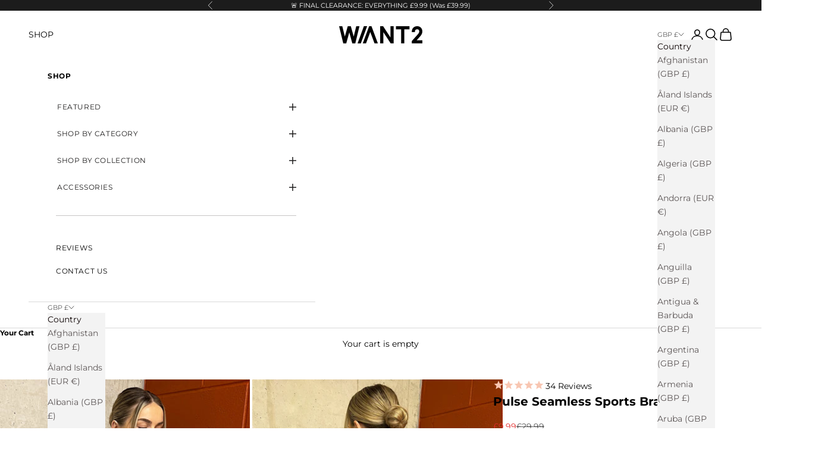

--- FILE ---
content_type: text/html; charset=utf-8
request_url: https://want2.com/products/pulse-seamless-sports-bra-artic-blue
body_size: 132246
content:
<!doctype html>

<html class="no-js" lang="en" dir="ltr">
  <head>

    <script async crossorigin fetchpriority="high" src="/cdn/shopifycloud/importmap-polyfill/es-modules-shim.2.4.0.js"></script>
<script>
  /**
  * Author: Triangle Digital
  * Website: triangledigital.xyz
  * Email: contact@triangledigital.xyz
  * Last Update: 06 June 2024
  * Description: This script handles various eCommerce tracking events, 
  * collecting customer data, handling AJAX requests, and pushing 
  * relevant data to the dataLayer for Google Tag Manager.
  */

  (function() {
    // Defining the class triangle_digital_datalayer
    class triangle_digital_datalayer {
      constructor() {
        // Initializing dataLayer if not already defined
        window.dataLayer = window.dataLayer || [];
        
        // Prefix for events name
        this.eventPrefix = 'triangledigital_';

        // Setting value to true to get formatted product ID
        this.formattedItemId = true;

        // Data schema for ecommerce and dynamic remarketing
        this.dataSchema = {
          ecommerce: {
            show: true
          },
          dynamicRemarketing: {
            show: false,
            business_vertical: 'retail'
          }
        };

        // Selectors for adding to wishlist
        this.addToWishListSelectors = {
          'addWishListIcon': '',
          'gridItemSelector': '',
          'productLinkSelector': 'a[href*="/products/"]'
        };

        // Selectors for quick view
        this.quickViewSelector = {
          'quickViewElement': '',
          'gridItemSelector': '',
          'productLinkSelector': 'a[href*="/products/"]'
        };

        // Selector for mini cart button
        this.miniCartButton = ['a[href="/cart"]'];
        this.miniCartAppersOn = 'click';

        // Selectors for begin checkout buttons/links
        this.beginCheckoutButtons = [
          'input[name="checkout"]',
          'button[name="checkout"]',
          'a[href="/checkout"]',
          '.additional-checkout-buttons',
        ];

        // Selector for direct checkout button
        this.shopifyDirectCheckoutButton = ['.shopify-payment-button'];

        // Setting value to true if Add to Cart redirects to the cart page
        this.isAddToCartRedirect = false;

        // Setting value to false if cart items increment/decrement/remove refresh page 
        this.isAjaxCartIncrementDecrement = true;

        // Track event history for duplicates
        this.eventHistory = [];

        // Caution: Do not modify anything below this line, as it may result in it not functioning correctly.
        this.cart = {"note":null,"attributes":{},"original_total_price":0,"total_price":0,"total_discount":0,"total_weight":0.0,"item_count":0,"items":[],"requires_shipping":false,"currency":"GBP","items_subtotal_price":0,"cart_level_discount_applications":[],"checkout_charge_amount":0};
        this.countryCode = "GB";
        this.collectData();  
        this.storeURL = "https://want2.com";
        localStorage.setItem('shopCountryCode', this.countryCode);
      }

      // Function to update cart by fetching the latest cart data from the server
      updateCart() {
        fetch("/cart.js")
        .then((response) => response.json())
        .then((data) => {
          this.cart = data;
        });
      }

      // Function to create a debounced function to limit the rate at which a function is executed
      debounce(delay) {         
        let timeoutId;
        return function(func) {
          const context = this;
          const args = arguments;
          
          clearTimeout(timeoutId);
          
          timeoutId = setTimeout(function() {
            func.apply(context, args);
          }, delay);
        };
      }

      // Function to collect various types of data including customer data and events
      collectData() { 
        this.customerData();
        this.ajaxRequestData();
        this.searchPageData();
        this.miniCartData();
        this.beginCheckoutData();

        

        
          this.productSinglePage();
        

        
        
        this.addToWishListData();
        this.quickViewData();
        this.formData();
        this.phoneClickData();
        this.emailClickData();
      }

      // Function to collect logged in customer data and push it to the dataLayer
      customerData() {
        const currentUser = {};
        

        if (currentUser.email) {
          currentUser.hash_email = "e3b0c44298fc1c149afbf4c8996fb92427ae41e4649b934ca495991b7852b855"
        }

        if (currentUser.phone) {
          currentUser.hash_phone = "e3b0c44298fc1c149afbf4c8996fb92427ae41e4649b934ca495991b7852b855"
        }

        window.dataLayer = window.dataLayer || [];
        dataLayer.push({
          customer: currentUser
        });

        // Log the pushed customer data to the console for debugging purposes
        console.log('%c🔵 [INFO] Customer Data Pushed:', 'color: blue; font-size: 14px; font-weight: bold;', currentUser);
      }

      // Function to handle AJAX requests for add_to_cart, remove_from_cart, search, and update the dataLayer accordingly
      ajaxRequestData() {
        const self = this;

        // Handling non-ajax add to cart
        if(this.isAddToCartRedirect) {
          document.addEventListener('submit', function(event) {
            const addToCartForm = event.target.closest('form[action="/cart/add"]');
            if(addToCartForm) {
              event.preventDefault();
              
              const formData = new FormData(addToCartForm);
          
              fetch(window.Shopify.routes.root + 'cart/add.js', {
                method: 'POST',
                body: formData
              })
              .then(response => {
                  window.location.href = "/cart";
              })
              .catch((error) => {
                console.error('%c🔴 [ERROR] Add to Cart Request Failed:', 'color: red; font-size: 14px; font-weight: bold;', error);
              });
            }
          });
        }

        // Overriding fetch function to handle AJAX events
        let originalFetch = window.fetch;
        let debounce = this.debounce(800);
        
        window.fetch = function () {
          return originalFetch.apply(this, arguments).then((response) => {
            if (response.ok) {
              let cloneResponse = response.clone();
              let requestURL = arguments[0];
              
              // Handling search event
              if(/.*\/search\/?.*\?.*q=.+/.test(requestURL) && !requestURL.includes('&requestFrom=uldt')) {   
                const queryString = requestURL.split('?')[1];
                const urlParams = new URLSearchParams(queryString);
                const search_term = urlParams.get("q");

                debounce(function() {
                  fetch(`${self.storeURL}/search/suggest.json?q=${search_term}&resources[type]=product&requestFrom=uldt`)
                    .then(res => res.json())
                    .then(function(data) {
                          const products = data.resources.results.products;
                          if(products.length) {
                            const fetchRequests = products.map(product =>
                              fetch(`${self.storeURL}/${product.url.split('?')[0]}.js`)
                                .then(response => response.json())
                                .catch(error => console.error('%c🔴 [ERROR] Error fetching product:', 'color: red; font-size: 14px; font-weight: bold;', error))
                            );

                            Promise.all(fetchRequests)
                              .then(products => {
                                  const items = products.map((product) => {
                                    return {
                                      product_id: product.id,
                                      product_title: product.title,
                                      variant_id: product.variants[0].id,
                                      variant_title: product.variants[0].title,
                                      vendor: product.vendor,
                                      total_discount: 0,
                                      final_price: product.price_min,
                                      product_type: product.type, 
                                      quantity: 1
                                    }
                                  });

                                  self.ecommerceDataLayer('search', {search_term, items});
                              })
                          }else {
                            self.ecommerceDataLayer('search', {search_term, items: []});
                          }
                    });
                });
              }
              // Handling add to cart event
              else if (requestURL.includes("/cart/add")) {
                cloneResponse.text().then((text) => {
                  let data = JSON.parse(text);

                  if(data.items && Array.isArray(data.items)) {
                    data.items.forEach(function(item) {
                       self.ecommerceDataLayer('add_to_cart', {items: [item]});
                    })
                  } else {
                    self.ecommerceDataLayer('add_to_cart', {items: [data]});
                  }
                  self.updateCart();
                });
              }
              // Handling cart change event
              else if(requestURL.includes("/cart/change") || requestURL.includes("/cart/update")) {
                
                 cloneResponse.text().then((text) => {
                   
                  let newCart = JSON.parse(text);
                  let newCartItems = newCart.items;
                  let oldCartItems = self.cart.items;

                  for(let i = 0; i < oldCartItems.length; i++) {
                    let item = oldCartItems[i];
                    let newItem = newCartItems.find(newItems => newItems.id === item.id);


                    if(newItem) {

                      if(newItem.quantity > item.quantity) {
                        // cart item increment
                        let quantity = (newItem.quantity - item.quantity);
                        let updatedItem = {...item, quantity}
                        self.ecommerceDataLayer('add_to_cart', {items: [updatedItem]});
                        self.updateCart(); 

                      }else if(newItem.quantity < item.quantity) {
                        // cart item decrement
                        let quantity = (item.quantity - newItem.quantity);
                        let updatedItem = {...item, quantity}
                        self.ecommerceDataLayer('remove_from_cart', {items: [updatedItem]});
                        self.updateCart(); 
                      }

                    }else {
                      self.ecommerceDataLayer('remove_from_cart', {items: [item]});
                      self.updateCart(); 
                    }
                  }
                });
              }
            }
            return response;
          });
        }
        // End of fetch 

        // Overriding XMLHttpRequest to handle AJAX events
        var origXMLHttpRequest = XMLHttpRequest;
        XMLHttpRequest = function() {
          var requestURL;
  
          var xhr = new origXMLHttpRequest();
          var origOpen = xhr.open;
          var origSend = xhr.send;
          
          // Override the `open` function.
          xhr.open = function(method, url) {
              requestURL = url;
              return origOpen.apply(this, arguments);
          };
  
  
          xhr.send = function() {
  
              // Proceeding if the request URL matches what we're looking for.
              if (requestURL.includes("/cart/add") || requestURL.includes("/cart/change") || /.*\/search\/?.*\?.*q=.+/.test(requestURL)) {
      
                  xhr.addEventListener('load', function() {
                      if (xhr.readyState === 4) {
                          if (xhr.status >= 200 && xhr.status < 400) { 

                            if(/.*\/search\/?.*\?.*q=.+/.test(requestURL) && !requestURL.includes('&requestFrom=uldt')) {
                              const queryString = requestURL.split('?')[1];
                              const urlParams = new URLSearchParams(queryString);
                              const search_term = urlParams.get("q");

                              debounce(function() {
                                  fetch(`${self.storeURL}/search/suggest.json?q=${search_term}&resources[type]=product&requestFrom=uldt`)
                                    .then(res => res.json())
                                    .then(function(data) {
                                          const products = data.resources.results.products;
                                          if(products.length) {
                                            const fetchRequests = products.map(product =>
                                              fetch(`${self.storeURL}/${product.url.split('?')[0]}.js`)
                                                .then(response => response.json())
                                                .catch(error => console.error('%c🔴 [ERROR] Error fetching product:', 'color: red; font-size: 14px; font-weight: bold;', error))
                                            );
              
                                            Promise.all(fetchRequests)
                                              .then(products => {
                                                  const items = products.map((product) => {
                                                    return {
                                                      product_id: product.id,
                                                      product_title: product.title,
                                                      variant_id: product.variants[0].id,
                                                      variant_title: product.variants[0].title,
                                                      vendor: product.vendor,
                                                      total_discount: 0,
                                                      final_price: product.price_min,
                                                      product_type: product.type, 
                                                      quantity: 1
                                                    }
                                                  });
              
                                                  self.ecommerceDataLayer('search', {search_term, items});
                                              })
                                          }else {
                                            self.ecommerceDataLayer('search', {search_term, items: []});
                                          }
                                    });
                                });

                            }

                            else if(requestURL.includes("/cart/add")) {
                                const data = JSON.parse(xhr.responseText);

                                if(data.items && Array.isArray(data.items)) {
                                  data.items.forEach(function(item) {
                                      self.ecommerceDataLayer('add_to_cart', {items: [item]});
                                    })
                                } else {
                                  self.ecommerceDataLayer('add_to_cart', {items: [data]});
                                }
                                self.updateCart();
                               
                             }else if(requestURL.includes("/cart/change")) {
                               
                                const newCart = JSON.parse(xhr.responseText);
                                const newCartItems = newCart.items;
                                let oldCartItems = self.cart.items;
            
                                for(let i = 0; i < oldCartItems.length; i++) {
                                  let item = oldCartItems[i];
                                  let newItem = newCartItems.find(newItems => newItems.id === item.id);
            
            
                                  if(newItem) {
                                    if(newItem.quantity > item.quantity) {
                                      // cart item increment
                                      let quantity = (newItem.quantity - item.quantity);
                                      let updatedItem = {...item, quantity}
                                      self.ecommerceDataLayer('add_to_cart', {items: [updatedItem]});
                                      self.updateCart(); 
            
                                    }else if(newItem.quantity < item.quantity) {
                                      // cart item decrement
                                      let quantity = (item.quantity - newItem.quantity);
                                      let updatedItem = {...item, quantity}
                                      self.ecommerceDataLayer('remove_from_cart', {items: [updatedItem]});
                                      self.updateCart(); 
                                    }
                                    
            
                                  }else {
                                    self.ecommerceDataLayer('remove_from_cart', {items: [item]});
                                    self.updateCart(); 
                                  }
                                }
                             }          
                          }
                      }
                  });
              }
  
              return origSend.apply(this, arguments);
          };
  
          return xhr;
        }; 
        // End of XMLHttpRequest
      }

      // Function for collecting data from search page and pushing to dataLayer
      searchPageData() {
        const self = this;
        let pageUrl = window.location.href;
        
        if(/.+\/search\?.*\&?q=.+/.test(pageUrl)) {   
          const queryString = pageUrl.split('?')[1];
          const urlParams = new URLSearchParams(queryString);
          const search_term = urlParams.get("q");
              
          fetch(`https://want2.com/search/suggest.json?q=${search_term}&resources[type]=product&requestFrom=uldt`)
          .then(res => res.json())
          .then(function(data) {
                const products = data.resources.results.products;
                if(products.length) {
                  const fetchRequests = products.map(product =>
                    fetch(`${self.storeURL}/${product.url.split('?')[0]}.js`)
                      .then(response => response.json())
                      .catch(error => console.error('%c🔴 [ERROR] Error fetching product:', 'color: red; font-size: 14px; font-weight: bold;', error))
                  );
                  Promise.all(fetchRequests)
                  .then(products => {
                      const items = products.map((product) => {
                          return {
                          product_id: product.id,
                          product_title: product.title,
                          variant_id: product.variants[0].id,
                          variant_title: product.variants[0].title,
                          vendor: product.vendor,
                          total_discount: 0,
                          final_price: product.price_min,
                          product_type: product.type, 
                          quantity: 1
                          }
                      });

                      self.ecommerceDataLayer('search', {search_term, items});
                  });
                }else {
                  self.ecommerceDataLayer('search', {search_term, items: []});
                }
          });
        }
      }

      // Function to collect data from the mini cart and push to dataLayer
      miniCartData() {
        if(this.miniCartButton.length) {
          let self = this;
          if(this.miniCartAppersOn === 'hover') {
            this.miniCartAppersOn = 'mouseenter';
          }
          this.miniCartButton.forEach((selector) => {
            let miniCartButtons = document.querySelectorAll(selector);
            miniCartButtons.forEach((miniCartButton) => {
              miniCartButton.addEventListener(self.miniCartAppersOn, () => {
                self.ecommerceDataLayer('view_cart', self.cart);
                console.log('%c🟢 [INFO] View Cart Event Pushed (Mini Cart):', 'color: green; font-size: 14px; font-weight: bold;', self.cart);
              });
            });
          });
        }
      }

      // Function to track 'begin_checkout' event and push to dataLayer
      beginCheckoutData() {
        let self = this;
        document.addEventListener('pointerdown', (event) => {
          let targetElement = event.target.closest(self.beginCheckoutButtons.join(', '));
          if(targetElement) {
            self.ecommerceDataLayer('begin_checkout', self.cart);
            console.log('%c🟠 [INFO] Begin Checkout Event Pushed:', 'color: orange; font-size: 14px; font-weight: bold;', self.cart);
          }
        });
      }

      // Function to track 'view_cart', 'add_to_cart', and 'remove_from_cart' events on the cart page
      viewCartPageData() {
        this.ecommerceDataLayer('view_cart', this.cart);
        console.log('%c🟡 [INFO] View Cart Event Pushed (Cart Page):', 'color: gold; font-size: 14px; font-weight: bold;', this.cart);

        if(!this.isAjaxCartIncrementDecrement) {
          const self = this;
          document.addEventListener('pointerdown', (event) => {
            const target = event.target.closest('a[href*="/cart/change?"]');
            if(target) {
              const linkUrl = target.getAttribute('href');
              const queryString = linkUrl.split("?")[1];
              const urlParams = new URLSearchParams(queryString);
              const newQuantity = urlParams.get("quantity");
              const line = urlParams.get("line");
              const cart_id = urlParams.get("id");
              
              if(newQuantity && (line || cart_id)) {
                let item = line ? {...self.cart.items[line - 1]} : self.cart.items.find(item => item.key === cart_id);
                let event = 'add_to_cart';
                if(newQuantity < item.quantity) {
                  event = 'remove_from_cart';
                }
                let quantity = Math.abs(newQuantity - item.quantity);
                item['quantity'] = quantity;
                self.ecommerceDataLayer(event, {items: [item]});
                console.log(`%c🟠 [INFO] ${event === 'add_to_cart' ? 'Add to Cart' : 'Remove from Cart'} Event Pushed:`, 'color: orange; font-size: 14px; font-weight: bold;', item);
              }
            }
          });
        }
      }

      // Function to track 'view_item' and 'begin_checkout' events on the product single page
      productSinglePage() {
        
        const item = {
          product_id: 7209857515707,
          variant_id: 42031376662715,
          product_title: "Pulse Seamless Sports Bra",
          line_level_total_discount: 0,
          vendor: "WANT2",
          sku: null,
          product_type: "",
          item_list_id: 243952681147,
          item_list_name: "CLOSING DOWN SALE",
          
          variant_title: "S",
          
          final_price: 999,
          quantity: 1
        };
        
        const variants = [{"id":42031376662715,"title":"S","option1":"S","option2":null,"option3":null,"sku":"WANT2PA-BLU-SB-S-712-69","requires_shipping":true,"taxable":true,"featured_image":null,"available":true,"name":"Pulse Seamless Sports Bra - S","public_title":"S","options":["S"],"price":999,"weight":100,"compare_at_price":2999,"inventory_management":"shopify","barcode":"307154229712","requires_selling_plan":false,"selling_plan_allocations":[]},{"id":42031376826555,"title":"M","option1":"M","option2":null,"option3":null,"sku":"WANT2PA-BLU-SB-M-713-70","requires_shipping":true,"taxable":true,"featured_image":null,"available":true,"name":"Pulse Seamless Sports Bra - M","public_title":"M","options":["M"],"price":999,"weight":100,"compare_at_price":2999,"inventory_management":"shopify","barcode":"307154229713","requires_selling_plan":false,"selling_plan_allocations":[]},{"id":42031376990395,"title":"L","option1":"L","option2":null,"option3":null,"sku":"WANT2PA-BLU-SB-L-714-71","requires_shipping":true,"taxable":true,"featured_image":null,"available":true,"name":"Pulse Seamless Sports Bra - L","public_title":"L","options":["L"],"price":999,"weight":100,"compare_at_price":2999,"inventory_management":"shopify","barcode":"307154229714","requires_selling_plan":false,"selling_plan_allocations":[]}]
        this.ecommerceDataLayer('view_item', {items: [item]});
        console.log('%c🟢 [INFO] View Item Event Pushed:', 'color: green; font-size: 14px; font-weight: bold;', item);

        if(this.shopifyDirectCheckoutButton.length) {
          let self = this;
          document.addEventListener('pointerdown', (event) => {  
            let target = event.target;
            let checkoutButton = event.target.closest(this.shopifyDirectCheckoutButton.join(', '));
            if(checkoutButton && (variants || self.quickViewVariants)) {
              let checkoutForm = checkoutButton.closest('form[action*="/cart/add"]');
              if(checkoutForm) {
                let variant_id = null;
                let varientInput = checkoutForm.querySelector('input[name="id"]');
                let varientIdFromURL = new URLSearchParams(window.location.search).get('variant');
                let firstVarientId = item.variant_id;

                if(varientInput) {
                  variant_id = parseInt(varientInput.value);
                } else if(varientIdFromURL) {
                  variant_id = varientIdFromURL;
                } else if(firstVarientId) {
                  variant_id = firstVarientId;
                }

                if(variant_id) {
                  variant_id = parseInt(variant_id);
                  let quantity = 1;
                  let quantitySelector = checkoutForm.getAttribute('id');
                  if(quantitySelector) {
                    let quentityInput = document.querySelector('input[name="quantity"][form="'+quantitySelector+'"]');
                    if(quentityInput) {
                      quantity = +quentityInput.value;
                    }
                  }
                  if(variant_id) {
                    let variant = variants.find(item => item.id === +variant_id);
                    if(variant && item) {
                      item['variant_id'] = variant_id;
                      item['variant_title'] = variant.title;
                      item['final_price'] = variant.price;
                      item['quantity'] = quantity;
                      self.ecommerceDataLayer('add_to_cart', {items: [item]});
                      self.ecommerceDataLayer('begin_checkout', {items: [item]});
                      console.log('%c🟠 [INFO] Add to Cart Event Pushed:', 'color: orange; font-size: 14px; font-weight: bold;', item);
                      console.log('%c🟣 [INFO] Begin Checkout Event Pushed:', 'color: purple; font-size: 14px; font-weight: bold;', item);
                    } else if(self.quickViewedItem) {                                  
                      let variant = self.quickViewVariants.find(item => item.id === +variant_id);
                      if(variant) {
                        self.quickViewedItem['variant_id'] = variant_id;
                        self.quickViewedItem['variant_title'] = variant.title;
                        self.quickViewedItem['final_price'] = parseFloat(variant.price) * 100;
                        self.quickViewedItem['quantity'] = quantity;
                        self.ecommerceDataLayer('add_to_cart', {items: [self.quickViewedItem]});
                        self.ecommerceDataLayer('begin_checkout', {items: [self.quickViewedItem]});
                        console.log('%c🟠 [INFO] Add to Cart Event Pushed:', 'color: orange; font-size: 14px; font-weight: bold;', self.quickViewedItem);
                        console.log('%c🟣 [INFO] Begin Checkout Event Pushed:', 'color: purple; font-size: 14px; font-weight: bold;', self.quickViewedItem);
                      }
                    }
                  }
                }
              }
            }
          });
        }
        
      }

      // Function to track 'view_item_list' event on collections pages
      collectionsPageData() {
        var ecommerce = {
          'items': [
            
          ]
        };

        ecommerce['item_list_id'] = null
        ecommerce['item_list_name'] = null

        this.ecommerceDataLayer('view_item_list', ecommerce);
        console.log('%c🔵 [INFO] View Item List Event Pushed:', 'color: blue; font-size: 14px; font-weight: bold;', ecommerce);
      }

      // Function to track 'add_to_wishlist' event when a product is added to wishlist
      addToWishListData() {
        if(this.addToWishListSelectors && this.addToWishListSelectors.addWishListIcon) {
          const self = this;
          document.addEventListener('pointerdown', (event) => {
            let target = event.target;
            if(target.closest(self.addToWishListSelectors.addWishListIcon)) {
              let pageULR = window.location.href.replace(/\?.+/, '');
              let requestURL = undefined;
              if(/\/products\/[^/]+$/.test(pageULR)) {
                requestURL = pageULR;
              } else if(self.addToWishListSelectors.gridItemSelector && self.addToWishListSelectors.productLinkSelector) {
                let itemElement = target.closest(self.addToWishListSelectors.gridItemSelector);
                if(itemElement) {
                  let linkElement = itemElement.querySelector(self.addToWishListSelectors.productLinkSelector); 
                  if(linkElement) {
                    let link = linkElement.getAttribute('href').replace(/\?.+/g, '');
                    if(link && /\/products\/[^/]+$/.test(link)) {
                      requestURL = link;
                    }
                  }
                }
              }

              if(requestURL) {
                fetch(requestURL + '.json')
                  .then(res => res.json())
                  .then(result => {
                    let data = result.product;                    
                    if(data) {
                      let dataLayerData = {
                        product_id: data.id,
                        variant_id: data.variants[0].id,
                        product_title: data.title,
                        quantity: 1,
                        final_price: parseFloat(data.variants[0].price) * 100,
                        total_discount: 0,
                        product_type: data.product_type,
                        vendor: data.vendor,
                        variant_title: (data.variants[0].title !== 'Default Title') ? data.variants[0].title : undefined,
                        sku: data.variants[0].sku,
                      }

                      self.ecommerceDataLayer('add_to_wishlist', {items: [dataLayerData]});
                      console.log('%c🟣 [INFO] Add to Wishlist Event Pushed:', 'color: purple; font-size: 14px; font-weight: bold;', dataLayerData);
                    }
                  });
              }
            }
          });
        }
      }

      // Function to track 'view_item' event when a product is viewed in quick view
      quickViewData() {
        if(this.quickViewSelector.quickViewElement && this.quickViewSelector.gridItemSelector && this.quickViewSelector.productLinkSelector) {
          const self = this;
          document.addEventListener('pointerdown', (event) => {
            let target = event.target;
            if(target.closest(self.quickViewSelector.quickViewElement)) {
              let requestURL = undefined;
              let itemElement = target.closest(this.quickViewSelector.gridItemSelector);
              if(itemElement) {
                let linkElement = itemElement.querySelector(self.quickViewSelector.productLinkSelector); 
                if(linkElement) {
                  let link = linkElement.getAttribute('href').replace(/\?.+/g, '');
                  if(link && /\/products\/[^/]+$/.test(link)) {
                    requestURL = link;
                  }
                }
              }   
              
              if(requestURL) {
                fetch(requestURL + '.json')
                  .then(res => res.json())
                  .then(result => {
                    let data = result.product;                    
                    if(data) {
                      let dataLayerData = {
                        product_id: data.id,
                        variant_id: data.variants[0].id,
                        product_title: data.title,
                        quantity: 1,
                        final_price: parseFloat(data.variants[0].price) * 100,
                        total_discount: 0,
                        product_type: data.product_type,
                        vendor: data.vendor,
                        variant_title: (data.variants[0].title !== 'Default Title') ? data.variants[0].title : undefined,
                        sku: data.variants[0].sku,
                      }

                      self.ecommerceDataLayer('view_item', {items: [dataLayerData]});
                      console.log('%c🔵 [INFO] Quick View Item Event Pushed:', 'color: blue; font-size: 14px; font-weight: bold;', dataLayerData);
                      self.quickViewVariants = data.variants;
                      self.quickViewedItem = dataLayerData;
                    }
                  });
              }
            }
          });

          
        }
      }

      // Function to construct and push the data layer object for ecommerce events
      ecommerceDataLayer(event, data) {
        const self = this;
        dataLayer.push({ 'ecommerce': null });

        const eventKey = JSON.stringify({ event: this.eventPrefix + event, items: data.items });
        const isDuplicate = this.eventHistory.includes(eventKey);
        const loadStart = performance.now();

        const dataLayerData = {
          "event": this.eventPrefix + event,
          'ecommerce': {
            'currency': this.cart.currency,
            'items': data.items.map((item, index) => {
              const dataLayerItem = {
                'index': index,
                'item_id': this.formattedItemId  ? `shopify_${this.countryCode}_${item.product_id}_${item.variant_id}` : item.product_id.toString(),
                'product_id': item.product_id.toString(),
                'variant_id': item.variant_id.toString(),
                'item_name': item.product_title,
                'quantity': item.quantity,
                'price': +((item.final_price / 100).toFixed(2)),
                'discount': item.total_discount ? +((item.total_discount / 100).toFixed(2)) : 0 
              }

              if(item.product_type) {
                dataLayerItem['item_category'] = item.product_type;
              }
              
              if(item.vendor) {
                dataLayerItem['item_brand'] = item.vendor;
              }
            
              if(item.variant_title && item.variant_title !== 'Default Title') {
                dataLayerItem['item_variant'] = item.variant_title;
              }
            
              if(item.sku) {
                dataLayerItem['sku'] = item.sku;
              }

              if(item.item_list_name) {
                dataLayerItem['item_list_name'] = item.item_list_name;
              }

              if(item.item_list_id) {
                dataLayerItem['item_list_id'] = item.item_list_id.toString()
              }

              return dataLayerItem;
            })
          }
        }

        if(data.total_price !== undefined) {
          dataLayerData['ecommerce']['value'] =  +((data.total_price / 100).toFixed(2));
        } else {
          dataLayerData['ecommerce']['value'] = +(dataLayerData['ecommerce']['items'].reduce((total, item) => total + (item.price * item.quantity), 0)).toFixed(2);
        }
        
        if(data.item_list_id) {
          dataLayerData['ecommerce']['item_list_id'] = data.item_list_id;
        }
        
        if(data.item_list_name) {
          dataLayerData['ecommerce']['item_list_name'] = data.item_list_name;
        }

        if(data.search_term) {
          dataLayerData['search_term'] = data.search_term;
        }

        if(self.dataSchema.dynamicRemarketing && self.dataSchema.dynamicRemarketing.show) {
          dataLayer.push({ 'dynamicRemarketing': null });
          dataLayerData['dynamicRemarketing'] = {
              value: dataLayerData.ecommerce.value,
              items: dataLayerData.ecommerce.items.map(item => ({id: item.item_id, google_business_vertical: self.dataSchema.dynamicRemarketing.business_vertical}))
          }
        }

        if(!self.dataSchema.ecommerce ||  !self.dataSchema.ecommerce.show) {
          delete dataLayerData['ecommerce'];
        }

        dataLayer.push(dataLayerData);
        const loadEnd = performance.now();
        const loadTime = (loadEnd - loadStart).toFixed(2);

        this.eventHistory.push(eventKey);
        
        console.log(`%c🟠 [INFO] GTM Event: ${this.eventPrefix + event}`, 'color: orange; font-size: 14px; font-weight: bold;', dataLayerData, `Duplicate: ${isDuplicate}`, `⏱️ Load Time: ${loadTime}ms`);
      }

      // Function to track form submissions for contact forms and newsletter signups
      formData() {
        const self = this;
        document.addEventListener('submit', function(event) {
          let targetForm = event.target.closest('form[action^="/contact"]');
          if(targetForm) {
            const formData = {
              form_location: window.location.href,
              form_id: targetForm.getAttribute('id'),
              form_classes: targetForm.getAttribute('class')
            };
                          
            let formType = targetForm.querySelector('input[name="form_type"]');
            let inputs = targetForm.querySelectorAll("input:not([type=hidden]):not([type=submit]), textarea, select");
            
            inputs.forEach(function(input) {
              var inputName = input.name;
              var inputValue = input.value;
              
              if (inputName && inputValue) {
                var matches = inputName.match(/\[(.*?)\]/);
                if (matches && matches.length > 1) {
                   var fieldName = matches[1];
                   formData[fieldName] = input.value;
                }
              }
            });
            
            const eventKey = JSON.stringify({ event: self.eventPrefix + (formType.value === 'customer' ? 'newsletter_signup' : 'contact_form_submit'), formData });
            const isDuplicate = self.eventHistory.includes(eventKey);
            const loadStart = performance.now();

            if(formType && formType.value === 'customer') {
              dataLayer.push({ event: self.eventPrefix + 'newsletter_signup', ...formData});
              console.log('%c🟡 [INFO] Newsletter Signup Event Pushed:', 'color: gold; font-size: 14px; font-weight: bold;', formData, `Duplicate: ${isDuplicate}`);
            } else if(formType && formType.value === 'contact') {
              dataLayer.push({ event: self.eventPrefix + 'contact_form_submit', ...formData});
              console.log('%c🟣 [INFO] Contact Form Submit Event Pushed:', 'color: purple; font-size: 14px; font-weight: bold;', formData, `Duplicate: ${isDuplicate}`);
            }
            
            const loadEnd = performance.now();
            const loadTime = (loadEnd - loadStart).toFixed(2);
            
            self.eventHistory.push(eventKey);
            console.log(`%c[INFO] Form Submission Event Processed in ⏱️ ${loadTime}ms`, 'color: black; font-size: 14px; font-weight: bold;', formData);
          }
        });
      }

      // Function to track phone number clicks and push to dataLayer
      phoneClickData() {
        const self = this; 
        document.addEventListener('click', function(event) {
          let target = event.target.closest('a[href^="tel:"]');
          if(target) {
            let phone_number = target.getAttribute('href').replace('tel:', '');
            const eventKey = JSON.stringify({ event: self.eventPrefix + 'phone_number_click', phone_number });
            const isDuplicate = self.eventHistory.includes(eventKey);
            const loadStart = performance.now();

            dataLayer.push({
              event: self.eventPrefix + 'phone_number_click',
              page_location: window.location.href,
              link_classes: target.getAttribute('class'),
              link_id: target.getAttribute('id'),
              phone_number
            });

            const loadEnd = performance.now();
            const loadTime = (loadEnd - loadStart).toFixed(2);
            
            self.eventHistory.push(eventKey);
            console.log('%c🟢 [INFO] Phone Number Click Event Pushed:', 'color: green; font-size: 14px; font-weight: bold;', phone_number, `Duplicate: ${isDuplicate}`, `⏱️ Load Time: ${loadTime}ms`);
          }
        });
      }

      // Function to track email clicks and push to dataLayer
      emailClickData() {
        const self = this; 
        document.addEventListener('click', function(event) {
          let target = event.target.closest('a[href^="mailto:"]');
          if(target) {
            let email_address = target.getAttribute('href').replace('mailto:', '');
            const eventKey = JSON.stringify({ event: self.eventPrefix + 'email_click', email_address });
            const isDuplicate = self.eventHistory.includes(eventKey);
            const loadStart = performance.now();

            dataLayer.push({
              event: self.eventPrefix + 'email_click',
              page_location: window.location.href,
              link_classes: target.getAttribute('class'),
              link_id: target.getAttribute('id'),
              email_address
            });

            const loadEnd = performance.now();
            const loadTime = (loadEnd - loadStart).toFixed(2);

            self.eventHistory.push(eventKey);
            console.log('%c🔵 [INFO] Email Click Event Pushed:', 'color: blue; font-size: 14px; font-weight: bold;', email_address, `Duplicate: ${isDuplicate}`, `⏱️ Load Time: ${loadTime}ms`);
          }
        });
      }
    } 
    // end triangle_digital_datalayer

    document.addEventListener('DOMContentLoaded', function() {
      try {
        new triangle_digital_datalayer();
      } catch(error) {
        console.error('%c🔴 [ERROR] Initialization Failed:', 'color: red; font-size: 14px; font-weight: bold;', error);
      }
    });

  })();
</script>

   <!-- Google Tag Manager -->
<script>(function(w,d,s,l,i){w[l]=w[l]||[];w[l].push({'gtm.start':
new Date().getTime(),event:'gtm.js'});var f=d.getElementsByTagName(s)[0],
j=d.createElement(s),dl=l!='dataLayer'?'&l='+l:'';j.async=true;j.src=
'https://www.googletagmanager.com/gtm.js?id='+i+dl;f.parentNode.insertBefore(j,f);
})(window,document,'script','dataLayer','GTM-P75C3SK');</script>
<!-- End Google Tag Manager -->
    <meta charset="utf-8">
    <meta name="viewport" content="width=device-width, initial-scale=1.0, height=device-height, minimum-scale=1.0, maximum-scale=5.0">

    <title>Pulse Seamless Sports Bra - Artic Blue</title><meta name="description" content="Pulse your way through your workout with this lightweight and breathable sports bra. The Pulse Seamless sports bra has been designed to hug and support you in all the right places whilst the woven technology enables a moisture wicking and quick drying feature. With a body contouring ribbed texture and high support, the"><link rel="canonical" href="https://want2.com/products/pulse-seamless-sports-bra-artic-blue"><link rel="shortcut icon" href="//want2.com/cdn/shop/files/favicon.png?v=1613579894&width=96">
      <link rel="apple-touch-icon" href="//want2.com/cdn/shop/files/favicon.png?v=1613579894&width=180"><link rel="preconnect" href="https://fonts.shopifycdn.com" crossorigin><link rel="preload" href="//want2.com/cdn/fonts/montserrat/montserrat_n6.1326b3e84230700ef15b3a29fb520639977513e0.woff2" as="font" type="font/woff2" crossorigin><link rel="preload" href="//want2.com/cdn/fonts/montserrat/montserrat_n4.81949fa0ac9fd2021e16436151e8eaa539321637.woff2" as="font" type="font/woff2" crossorigin><meta property="og:type" content="product">
  <meta property="og:title" content="Pulse Seamless Sports Bra">
  <meta property="product:price:amount" content="9.99">
  <meta property="product:price:currency" content="GBP"><meta property="og:image" content="http://want2.com/cdn/shop/files/pbb1.jpg?v=1712266219&width=2048">
  <meta property="og:image:secure_url" content="https://want2.com/cdn/shop/files/pbb1.jpg?v=1712266219&width=2048">
  <meta property="og:image:width" content="1440">
  <meta property="og:image:height" content="1800"><meta property="og:description" content="Pulse your way through your workout with this lightweight and breathable sports bra. The Pulse Seamless sports bra has been designed to hug and support you in all the right places whilst the woven technology enables a moisture wicking and quick drying feature. With a body contouring ribbed texture and high support, the"><meta property="og:url" content="https://want2.com/products/pulse-seamless-sports-bra-artic-blue">
<meta property="og:site_name" content="WANT2"><meta name="twitter:card" content="summary"><meta name="twitter:title" content="Pulse Seamless Sports Bra">
  <meta name="twitter:description" content="
Pulse your way through your workout with this lightweight and breathable sports bra. The Pulse Seamless sports bra has been designed to hug and support you in all the right places whilst the woven technology enables a moisture wicking and quick drying feature. With a body contouring ribbed texture and high support, the Pulse Seamless sports bra will accentuate your curves and give you confidence in or out of the gym.

High Support
Seamless microfibre technology
Contouring ribbed texture design
Removable padding
94% Nylon, 6% Spandex
Model is 5&#39;9&quot; and wears a size S
"><meta name="twitter:image" content="https://want2.com/cdn/shop/files/pbb1.jpg?crop=center&height=1200&v=1712266219&width=1200">
  <meta name="twitter:image:alt" content="">
  <script type="application/ld+json">
  {
    "@context": "https://schema.org",
    "@type": "Product",
    "productID": 7209857515707,
    "offers": [{
          "@type": "Offer",
          "name": "S",
          "availability":"https://schema.org/InStock",
          "price": 9.99,
          "priceCurrency": "GBP",
          "priceValidUntil": "2026-02-04","sku": "WANT2PA-BLU-SB-S-712-69","gtin": "307154229712","hasMerchantReturnPolicy": {
              "merchantReturnLink": "https:\/\/want2.com\/policies\/refund-policy"
            },"shippingDetails": {
              "shippingSettingsLink": "https:\/\/want2.com\/policies\/shipping-policy"
            },"url": "https://want2.com/products/pulse-seamless-sports-bra-artic-blue?variant=42031376662715"
        },
{
          "@type": "Offer",
          "name": "M",
          "availability":"https://schema.org/InStock",
          "price": 9.99,
          "priceCurrency": "GBP",
          "priceValidUntil": "2026-02-04","sku": "WANT2PA-BLU-SB-M-713-70","gtin": "307154229713","hasMerchantReturnPolicy": {
              "merchantReturnLink": "https:\/\/want2.com\/policies\/refund-policy"
            },"shippingDetails": {
              "shippingSettingsLink": "https:\/\/want2.com\/policies\/shipping-policy"
            },"url": "https://want2.com/products/pulse-seamless-sports-bra-artic-blue?variant=42031376826555"
        },
{
          "@type": "Offer",
          "name": "L",
          "availability":"https://schema.org/InStock",
          "price": 9.99,
          "priceCurrency": "GBP",
          "priceValidUntil": "2026-02-04","sku": "WANT2PA-BLU-SB-L-714-71","gtin": "307154229714","hasMerchantReturnPolicy": {
              "merchantReturnLink": "https:\/\/want2.com\/policies\/refund-policy"
            },"shippingDetails": {
              "shippingSettingsLink": "https:\/\/want2.com\/policies\/shipping-policy"
            },"url": "https://want2.com/products/pulse-seamless-sports-bra-artic-blue?variant=42031376990395"
        }
],"aggregateRating": {
        "@type": "AggregateRating",
        "ratingValue": "5.0",
        "reviewCount": "34",
        "worstRating": "1.0",
        "bestRating": "5.0"
      },"brand": {
      "@type": "Brand",
      "name": "WANT2"
    },
    "name": "Pulse Seamless Sports Bra",
    "description": "\nPulse your way through your workout with this lightweight and breathable sports bra. The Pulse Seamless sports bra has been designed to hug and support you in all the right places whilst the woven technology enables a moisture wicking and quick drying feature. With a body contouring ribbed texture and high support, the Pulse Seamless sports bra will accentuate your curves and give you confidence in or out of the gym.\n\nHigh Support\nSeamless microfibre technology\nContouring ribbed texture design\nRemovable padding\n94% Nylon, 6% Spandex\nModel is 5'9\" and wears a size S\n",
    "category": "",
    "url": "https://want2.com/products/pulse-seamless-sports-bra-artic-blue",
    "sku": "WANT2PA-BLU-SB-S-712-69","gtin": "307154229712","weight": {
      "@type": "QuantitativeValue",
      "unitCode": "kg",
      "value": 0.1
      },"image": {
      "@type": "ImageObject",
      "url": "https://want2.com/cdn/shop/files/pbb1.jpg?v=1712266219&width=1024",
      "image": "https://want2.com/cdn/shop/files/pbb1.jpg?v=1712266219&width=1024",
      "name": "",
      "width": "1024",
      "height": "1024"
    }
  }
  </script>



  <script type="application/ld+json">
  {
    "@context": "https://schema.org",
    "@type": "BreadcrumbList",
  "itemListElement": [{
      "@type": "ListItem",
      "position": 1,
      "name": "Home",
      "item": "https://want2.com"
    },{
          "@type": "ListItem",
          "position": 2,
          "name": "Pulse Seamless Sports Bra",
          "item": "https://want2.com/products/pulse-seamless-sports-bra-artic-blue"
        }]
  }
  </script>

<style>/* Typography (heading) */
  @font-face {
  font-family: Montserrat;
  font-weight: 600;
  font-style: normal;
  font-display: fallback;
  src: url("//want2.com/cdn/fonts/montserrat/montserrat_n6.1326b3e84230700ef15b3a29fb520639977513e0.woff2") format("woff2"),
       url("//want2.com/cdn/fonts/montserrat/montserrat_n6.652f051080eb14192330daceed8cd53dfdc5ead9.woff") format("woff");
}

@font-face {
  font-family: Montserrat;
  font-weight: 600;
  font-style: italic;
  font-display: fallback;
  src: url("//want2.com/cdn/fonts/montserrat/montserrat_i6.e90155dd2f004112a61c0322d66d1f59dadfa84b.woff2") format("woff2"),
       url("//want2.com/cdn/fonts/montserrat/montserrat_i6.41470518d8e9d7f1bcdd29a447c2397e5393943f.woff") format("woff");
}

/* Typography (body) */
  @font-face {
  font-family: Montserrat;
  font-weight: 400;
  font-style: normal;
  font-display: fallback;
  src: url("//want2.com/cdn/fonts/montserrat/montserrat_n4.81949fa0ac9fd2021e16436151e8eaa539321637.woff2") format("woff2"),
       url("//want2.com/cdn/fonts/montserrat/montserrat_n4.a6c632ca7b62da89c3594789ba828388aac693fe.woff") format("woff");
}

@font-face {
  font-family: Montserrat;
  font-weight: 400;
  font-style: italic;
  font-display: fallback;
  src: url("//want2.com/cdn/fonts/montserrat/montserrat_i4.5a4ea298b4789e064f62a29aafc18d41f09ae59b.woff2") format("woff2"),
       url("//want2.com/cdn/fonts/montserrat/montserrat_i4.072b5869c5e0ed5b9d2021e4c2af132e16681ad2.woff") format("woff");
}

@font-face {
  font-family: Montserrat;
  font-weight: 700;
  font-style: normal;
  font-display: fallback;
  src: url("//want2.com/cdn/fonts/montserrat/montserrat_n7.3c434e22befd5c18a6b4afadb1e3d77c128c7939.woff2") format("woff2"),
       url("//want2.com/cdn/fonts/montserrat/montserrat_n7.5d9fa6e2cae713c8fb539a9876489d86207fe957.woff") format("woff");
}

@font-face {
  font-family: Montserrat;
  font-weight: 700;
  font-style: italic;
  font-display: fallback;
  src: url("//want2.com/cdn/fonts/montserrat/montserrat_i7.a0d4a463df4f146567d871890ffb3c80408e7732.woff2") format("woff2"),
       url("//want2.com/cdn/fonts/montserrat/montserrat_i7.f6ec9f2a0681acc6f8152c40921d2a4d2e1a2c78.woff") format("woff");
}

:root {
    /* Container */
    --container-max-width: 100%;
    --container-xxs-max-width: 27.5rem; /* 440px */
    --container-xs-max-width: 42.5rem; /* 680px */
    --container-sm-max-width: 61.25rem; /* 980px */
    --container-md-max-width: 71.875rem; /* 1150px */
    --container-lg-max-width: 78.75rem; /* 1260px */
    --container-xl-max-width: 85rem; /* 1360px */
    --container-gutter: 1.25rem;

    --section-vertical-spacing: 2rem;
    --section-vertical-spacing-tight:2rem;

    --section-stack-gap:1.5rem;
    --section-stack-gap-tight:1.5rem;

    /* Form settings */
    --form-gap: 1.25rem; /* Gap between fieldset and submit button */
    --fieldset-gap: 1rem; /* Gap between each form input within a fieldset */
    --form-control-gap: 0.625rem; /* Gap between input and label (ignored for floating label) */
    --checkbox-control-gap: 0.75rem; /* Horizontal gap between checkbox and its associated label */
    --input-padding-block: 0.65rem; /* Vertical padding for input, textarea and native select */
    --input-padding-inline: 0.8rem; /* Horizontal padding for input, textarea and native select */
    --checkbox-size: 0.875rem; /* Size (width and height) for checkbox */

    /* Other sizes */
    --sticky-area-height: calc(var(--announcement-bar-is-sticky, 0) * var(--announcement-bar-height, 0px) + var(--header-is-sticky, 0) * var(--header-is-visible, 1) * var(--header-height, 0px));

    /* RTL support */
    --transform-logical-flip: 1;
    --transform-origin-start: left;
    --transform-origin-end: right;

    /**
     * ---------------------------------------------------------------------
     * TYPOGRAPHY
     * ---------------------------------------------------------------------
     */

    /* Font properties */
    --heading-font-family: Montserrat, sans-serif;
    --heading-font-weight: 600;
    --heading-font-style: normal;
    --heading-text-transform: normal;
    --heading-letter-spacing: 0.05em;
    --text-font-family: Montserrat, sans-serif;
    --text-font-weight: 400;
    --text-font-style: normal;
    --text-letter-spacing: 0.0em;
    --button-font: var(--text-font-style) var(--text-font-weight) var(--text-sm) / 1.65 var(--text-font-family);
    --button-text-transform: uppercase;
    --button-letter-spacing: 0.18em;

    /* Font sizes */--text-heading-size-factor: 1;
    --text-h1: max(0.6875rem, clamp(1.375rem, 1.146341463414634rem + 0.975609756097561vw, 2rem) * var(--text-heading-size-factor));
    --text-h2: max(0.6875rem, clamp(1.25rem, 1.0670731707317074rem + 0.7804878048780488vw, 1.75rem) * var(--text-heading-size-factor));
    --text-h3: max(0.6875rem, clamp(1.125rem, 1.0335365853658536rem + 0.3902439024390244vw, 1.375rem) * var(--text-heading-size-factor));
    --text-h4: max(0.6875rem, clamp(1rem, 0.9542682926829268rem + 0.1951219512195122vw, 1.125rem) * var(--text-heading-size-factor));
    --text-h5: calc(0.875rem * var(--text-heading-size-factor));
    --text-h6: calc(0.75rem * var(--text-heading-size-factor));

    --text-xs: 0.75rem;
    --text-sm: 0.8125rem;
    --text-base: 0.875rem;
    --text-lg: 1.0rem;
    --text-xl: 1.125rem;

    /* Rounded variables (used for border radius) */
    --rounded-full: 9999px;
    --button-border-radius: 0.25rem;
    --input-border-radius: 0.25rem;

    /* Box shadow */
    --shadow-sm: 0 2px 8px rgb(0 0 0 / 0.05);
    --shadow: 0 5px 15px rgb(0 0 0 / 0.05);
    --shadow-md: 0 5px 30px rgb(0 0 0 / 0.05);
    --shadow-block: px px px rgb(var(--text-primary) / 0.0);

    /**
     * ---------------------------------------------------------------------
     * OTHER
     * ---------------------------------------------------------------------
     */

    --checkmark-svg-url: url(//want2.com/cdn/shop/t/41/assets/checkmark.svg?v=77552481021870063511768226836);
    --cursor-zoom-in-svg-url: url(//want2.com/cdn/shop/t/41/assets/cursor-zoom-in.svg?v=179346033183326186621768226836);
  }

  [dir="rtl"]:root {
    /* RTL support */
    --transform-logical-flip: -1;
    --transform-origin-start: right;
    --transform-origin-end: left;
  }

  @media screen and (min-width: 700px) {
    :root {
      /* Typography (font size) */
      --text-xs: 0.75rem;
      --text-sm: 0.8125rem;
      --text-base: 0.875rem;
      --text-lg: 1.0rem;
      --text-xl: 1.25rem;

      /* Spacing settings */
      --container-gutter: 2rem;
    }
  }

  @media screen and (min-width: 1000px) {
    :root {
      /* Spacing settings */
      --container-gutter: 3rem;

      --section-vertical-spacing: 3rem;
      --section-vertical-spacing-tight: 3rem;

      --section-stack-gap:2.25rem;
      --section-stack-gap-tight:2.25rem;
    }
  }:root {/* Overlay used for modal */
    --page-overlay: 0 0 0 / 0.4;

    /* We use the first scheme background as default */
    --page-background: ;

    /* Product colors */
    --on-sale-text: 227 44 43;
    --on-sale-badge-background: 227 44 43;
    --on-sale-badge-text: 255 255 255;
    --sold-out-badge-background: 239 239 239;
    --sold-out-badge-text: 0 0 0 / 0.65;
    --custom-badge-background: 0 0 0;
    --custom-badge-text: 255 255 255;
    --star-color: 0 0 0;

    /* Status colors */
    --success-background: 212 227 203;
    --success-text: 48 122 7;
    --warning-background: 253 241 224;
    --warning-text: 237 138 0;
    --error-background: 243 204 204;
    --error-text: 203 43 43;
  }.color-scheme--scheme-1 {
      /* Color settings */--accent: 0 0 0;
      --text-color: 0 0 0;
      --background: 255 255 255 / 1.0;
      --background-without-opacity: 255 255 255;
      --background-gradient: ;--border-color: 217 217 217;/* Button colors */
      --button-background: 0 0 0;
      --button-text-color: 255 255 255;

      /* Circled buttons */
      --circle-button-background: 255 255 255;
      --circle-button-text-color: 28 28 28;
    }.shopify-section:has(.section-spacing.color-scheme--bg-54922f2e920ba8346f6dc0fba343d673) + .shopify-section:has(.section-spacing.color-scheme--bg-54922f2e920ba8346f6dc0fba343d673:not(.bordered-section)) .section-spacing {
      padding-block-start: 0;
    }.color-scheme--scheme-2 {
      /* Color settings */--accent: 0 0 0;
      --text-color: 11 0 0;
      --background: 243 243 243 / 1.0;
      --background-without-opacity: 243 243 243;
      --background-gradient: ;--border-color: 208 207 207;/* Button colors */
      --button-background: 0 0 0;
      --button-text-color: 255 255 255;

      /* Circled buttons */
      --circle-button-background: 0 0 0;
      --circle-button-text-color: 0 0 0;
    }.shopify-section:has(.section-spacing.color-scheme--bg-78566feb045e1e2e6eb726ab373c36bd) + .shopify-section:has(.section-spacing.color-scheme--bg-78566feb045e1e2e6eb726ab373c36bd:not(.bordered-section)) .section-spacing {
      padding-block-start: 0;
    }.color-scheme--scheme-3 {
      /* Color settings */--accent: 255 255 255;
      --text-color: 255 255 255;
      --background: 28 28 28 / 1.0;
      --background-without-opacity: 28 28 28;
      --background-gradient: ;--border-color: 62 62 62;/* Button colors */
      --button-background: 255 255 255;
      --button-text-color: 28 28 28;

      /* Circled buttons */
      --circle-button-background: 255 255 255;
      --circle-button-text-color: 28 28 28;
    }.shopify-section:has(.section-spacing.color-scheme--bg-c1f8cb21047e4797e94d0969dc5d1e44) + .shopify-section:has(.section-spacing.color-scheme--bg-c1f8cb21047e4797e94d0969dc5d1e44:not(.bordered-section)) .section-spacing {
      padding-block-start: 0;
    }.color-scheme--scheme-4 {
      /* Color settings */--accent: 255 255 255;
      --text-color: 255 255 255;
      --background: 0 0 0 / 0.0;
      --background-without-opacity: 0 0 0;
      --background-gradient: ;--border-color: 255 255 255;/* Button colors */
      --button-background: 255 255 255;
      --button-text-color: 0 0 0;

      /* Circled buttons */
      --circle-button-background: 255 255 255;
      --circle-button-text-color: 0 0 0;
    }.shopify-section:has(.section-spacing.color-scheme--bg-3671eee015764974ee0aef1536023e0f) + .shopify-section:has(.section-spacing.color-scheme--bg-3671eee015764974ee0aef1536023e0f:not(.bordered-section)) .section-spacing {
      padding-block-start: 0;
    }.color-scheme--dialog {
      /* Color settings */--accent: 0 0 0;
      --text-color: 11 0 0;
      --background: 243 243 243 / 1.0;
      --background-without-opacity: 243 243 243;
      --background-gradient: ;--border-color: 208 207 207;/* Button colors */
      --button-background: 0 0 0;
      --button-text-color: 255 255 255;

      /* Circled buttons */
      --circle-button-background: 0 0 0;
      --circle-button-text-color: 0 0 0;
    }
</style><script>
  document.documentElement.classList.replace('no-js', 'js');

  // This allows to expose several variables to the global scope, to be used in scripts
  window.themeVariables = {
    settings: {
      showPageTransition: false,
      pageType: "product",
      moneyFormat: "\u003cspan class=money\u003e£{{amount}}\u003c\/span\u003e",
      moneyWithCurrencyFormat: "\u003cspan class=money\u003e£{{amount}} GBP\u003c\/span\u003e",
      currencyCodeEnabled: false,
      cartType: "drawer",
      staggerMenuApparition: true
    },

    strings: {
      addToCartButton: "Add to cart",
      soldOutButton: "Sold out",
      preOrderButton: "Pre-order",
      unavailableButton: "Unavailable",
      addedToCart: "Added to your cart!",
      closeGallery: "Close gallery",
      zoomGallery: "Zoom picture",
      errorGallery: "Image cannot be loaded",
      soldOutBadge: "Sold out",
      discountBadge: "Save @@",
      sku: "SKU:",
      shippingEstimatorNoResults: "Sorry, we do not ship to your address.",
      shippingEstimatorOneResult: "There is one shipping rate for your address:",
      shippingEstimatorMultipleResults: "There are several shipping rates for your address:",
      shippingEstimatorError: "One or more error occurred while retrieving shipping rates:",
      next: "Next",
      previous: "Previous"
    },

    mediaQueries: {
      'sm': 'screen and (min-width: 700px)',
      'md': 'screen and (min-width: 1000px)',
      'lg': 'screen and (min-width: 1150px)',
      'xl': 'screen and (min-width: 1400px)',
      '2xl': 'screen and (min-width: 1600px)',
      'sm-max': 'screen and (max-width: 699px)',
      'md-max': 'screen and (max-width: 999px)',
      'lg-max': 'screen and (max-width: 1149px)',
      'xl-max': 'screen and (max-width: 1399px)',
      '2xl-max': 'screen and (max-width: 1599px)',
      'motion-safe': '(prefers-reduced-motion: no-preference)',
      'motion-reduce': '(prefers-reduced-motion: reduce)',
      'supports-hover': 'screen and (pointer: fine)',
      'supports-touch': 'screen and (hover: none)'
    }
  };</script><script>
      if (!(HTMLScriptElement.supports && HTMLScriptElement.supports('importmap'))) {
        const importMapPolyfill = document.createElement('script');
        importMapPolyfill.async = true;
        importMapPolyfill.src = "//want2.com/cdn/shop/t/41/assets/es-module-shims.min.js?v=163628956881225179081768226836";

        document.head.appendChild(importMapPolyfill);
      }
    </script>

    <script type="importmap">{
        "imports": {
          "vendor": "//want2.com/cdn/shop/t/41/assets/vendor.min.js?v=55120211853256353121768226836",
          "theme": "//want2.com/cdn/shop/t/41/assets/theme.js?v=41870847793071402691768226836",
          "photoswipe": "//want2.com/cdn/shop/t/41/assets/photoswipe.min.js?v=20290624223189769891768226836"
        }
      }
    </script>

    <script type="module" src="//want2.com/cdn/shop/t/41/assets/vendor.min.js?v=55120211853256353121768226836"></script>
    <script type="module" src="//want2.com/cdn/shop/t/41/assets/theme.js?v=41870847793071402691768226836"></script>
    <script src="https://ajax.googleapis.com/ajax/libs/jquery/3.6.4/jquery.min.js"></script>

    <script>window.performance && window.performance.mark && window.performance.mark('shopify.content_for_header.start');</script><meta name="facebook-domain-verification" content="krqew12nzhu0su2l8ad7vrdw57su2k">
<meta name="facebook-domain-verification" content="krqew12nzhu0su2l8ad7vrdw57su2k">
<meta name="google-site-verification" content="o0pUlVpwq02p1ElBCLuxl7fH9L1426estugP3wQQFps">
<meta id="shopify-digital-wallet" name="shopify-digital-wallet" content="/53534163131/digital_wallets/dialog">
<meta name="shopify-checkout-api-token" content="c65ec56023c8196a9e578916d35a9b4e">
<meta id="in-context-paypal-metadata" data-shop-id="53534163131" data-venmo-supported="false" data-environment="production" data-locale="en_US" data-paypal-v4="true" data-currency="GBP">
<link rel="alternate" hreflang="x-default" href="https://want2.com/products/pulse-seamless-sports-bra-artic-blue">
<link rel="alternate" hreflang="en" href="https://want2.com/products/pulse-seamless-sports-bra-artic-blue">
<link rel="alternate" hreflang="en-DE" href="https://want2.com/en-de/products/pulse-seamless-sports-bra-artic-blue">
<link rel="alternate" type="application/json+oembed" href="https://want2.com/products/pulse-seamless-sports-bra-artic-blue.oembed">
<script async="async" src="/checkouts/internal/preloads.js?locale=en-GB"></script>
<link rel="preconnect" href="https://shop.app" crossorigin="anonymous">
<script async="async" src="https://shop.app/checkouts/internal/preloads.js?locale=en-GB&shop_id=53534163131" crossorigin="anonymous"></script>
<script id="apple-pay-shop-capabilities" type="application/json">{"shopId":53534163131,"countryCode":"GB","currencyCode":"GBP","merchantCapabilities":["supports3DS"],"merchantId":"gid:\/\/shopify\/Shop\/53534163131","merchantName":"WANT2","requiredBillingContactFields":["postalAddress","email","phone"],"requiredShippingContactFields":["postalAddress","email","phone"],"shippingType":"shipping","supportedNetworks":["visa","maestro","masterCard","amex","discover","elo"],"total":{"type":"pending","label":"WANT2","amount":"1.00"},"shopifyPaymentsEnabled":true,"supportsSubscriptions":true}</script>
<script id="shopify-features" type="application/json">{"accessToken":"c65ec56023c8196a9e578916d35a9b4e","betas":["rich-media-storefront-analytics"],"domain":"want2.com","predictiveSearch":true,"shopId":53534163131,"locale":"en"}</script>
<script>var Shopify = Shopify || {};
Shopify.shop = "want2clo.myshopify.com";
Shopify.locale = "en";
Shopify.currency = {"active":"GBP","rate":"1.0"};
Shopify.country = "GB";
Shopify.theme = {"name":"Copy of Copy of WANT2 APRIL 2024","id":144454877371,"schema_name":"Prestige","schema_version":"9.3.0","theme_store_id":855,"role":"main"};
Shopify.theme.handle = "null";
Shopify.theme.style = {"id":null,"handle":null};
Shopify.cdnHost = "want2.com/cdn";
Shopify.routes = Shopify.routes || {};
Shopify.routes.root = "/";</script>
<script type="module">!function(o){(o.Shopify=o.Shopify||{}).modules=!0}(window);</script>
<script>!function(o){function n(){var o=[];function n(){o.push(Array.prototype.slice.apply(arguments))}return n.q=o,n}var t=o.Shopify=o.Shopify||{};t.loadFeatures=n(),t.autoloadFeatures=n()}(window);</script>
<script>
  window.ShopifyPay = window.ShopifyPay || {};
  window.ShopifyPay.apiHost = "shop.app\/pay";
  window.ShopifyPay.redirectState = null;
</script>
<script id="shop-js-analytics" type="application/json">{"pageType":"product"}</script>
<script defer="defer" async type="module" src="//want2.com/cdn/shopifycloud/shop-js/modules/v2/client.init-shop-cart-sync_BT-GjEfc.en.esm.js"></script>
<script defer="defer" async type="module" src="//want2.com/cdn/shopifycloud/shop-js/modules/v2/chunk.common_D58fp_Oc.esm.js"></script>
<script defer="defer" async type="module" src="//want2.com/cdn/shopifycloud/shop-js/modules/v2/chunk.modal_xMitdFEc.esm.js"></script>
<script type="module">
  await import("//want2.com/cdn/shopifycloud/shop-js/modules/v2/client.init-shop-cart-sync_BT-GjEfc.en.esm.js");
await import("//want2.com/cdn/shopifycloud/shop-js/modules/v2/chunk.common_D58fp_Oc.esm.js");
await import("//want2.com/cdn/shopifycloud/shop-js/modules/v2/chunk.modal_xMitdFEc.esm.js");

  window.Shopify.SignInWithShop?.initShopCartSync?.({"fedCMEnabled":true,"windoidEnabled":true});

</script>
<script>
  window.Shopify = window.Shopify || {};
  if (!window.Shopify.featureAssets) window.Shopify.featureAssets = {};
  window.Shopify.featureAssets['shop-js'] = {"shop-cart-sync":["modules/v2/client.shop-cart-sync_DZOKe7Ll.en.esm.js","modules/v2/chunk.common_D58fp_Oc.esm.js","modules/v2/chunk.modal_xMitdFEc.esm.js"],"init-fed-cm":["modules/v2/client.init-fed-cm_B6oLuCjv.en.esm.js","modules/v2/chunk.common_D58fp_Oc.esm.js","modules/v2/chunk.modal_xMitdFEc.esm.js"],"shop-cash-offers":["modules/v2/client.shop-cash-offers_D2sdYoxE.en.esm.js","modules/v2/chunk.common_D58fp_Oc.esm.js","modules/v2/chunk.modal_xMitdFEc.esm.js"],"shop-login-button":["modules/v2/client.shop-login-button_QeVjl5Y3.en.esm.js","modules/v2/chunk.common_D58fp_Oc.esm.js","modules/v2/chunk.modal_xMitdFEc.esm.js"],"pay-button":["modules/v2/client.pay-button_DXTOsIq6.en.esm.js","modules/v2/chunk.common_D58fp_Oc.esm.js","modules/v2/chunk.modal_xMitdFEc.esm.js"],"shop-button":["modules/v2/client.shop-button_DQZHx9pm.en.esm.js","modules/v2/chunk.common_D58fp_Oc.esm.js","modules/v2/chunk.modal_xMitdFEc.esm.js"],"avatar":["modules/v2/client.avatar_BTnouDA3.en.esm.js"],"init-windoid":["modules/v2/client.init-windoid_CR1B-cfM.en.esm.js","modules/v2/chunk.common_D58fp_Oc.esm.js","modules/v2/chunk.modal_xMitdFEc.esm.js"],"init-shop-for-new-customer-accounts":["modules/v2/client.init-shop-for-new-customer-accounts_C_vY_xzh.en.esm.js","modules/v2/client.shop-login-button_QeVjl5Y3.en.esm.js","modules/v2/chunk.common_D58fp_Oc.esm.js","modules/v2/chunk.modal_xMitdFEc.esm.js"],"init-shop-email-lookup-coordinator":["modules/v2/client.init-shop-email-lookup-coordinator_BI7n9ZSv.en.esm.js","modules/v2/chunk.common_D58fp_Oc.esm.js","modules/v2/chunk.modal_xMitdFEc.esm.js"],"init-shop-cart-sync":["modules/v2/client.init-shop-cart-sync_BT-GjEfc.en.esm.js","modules/v2/chunk.common_D58fp_Oc.esm.js","modules/v2/chunk.modal_xMitdFEc.esm.js"],"shop-toast-manager":["modules/v2/client.shop-toast-manager_DiYdP3xc.en.esm.js","modules/v2/chunk.common_D58fp_Oc.esm.js","modules/v2/chunk.modal_xMitdFEc.esm.js"],"init-customer-accounts":["modules/v2/client.init-customer-accounts_D9ZNqS-Q.en.esm.js","modules/v2/client.shop-login-button_QeVjl5Y3.en.esm.js","modules/v2/chunk.common_D58fp_Oc.esm.js","modules/v2/chunk.modal_xMitdFEc.esm.js"],"init-customer-accounts-sign-up":["modules/v2/client.init-customer-accounts-sign-up_iGw4briv.en.esm.js","modules/v2/client.shop-login-button_QeVjl5Y3.en.esm.js","modules/v2/chunk.common_D58fp_Oc.esm.js","modules/v2/chunk.modal_xMitdFEc.esm.js"],"shop-follow-button":["modules/v2/client.shop-follow-button_CqMgW2wH.en.esm.js","modules/v2/chunk.common_D58fp_Oc.esm.js","modules/v2/chunk.modal_xMitdFEc.esm.js"],"checkout-modal":["modules/v2/client.checkout-modal_xHeaAweL.en.esm.js","modules/v2/chunk.common_D58fp_Oc.esm.js","modules/v2/chunk.modal_xMitdFEc.esm.js"],"shop-login":["modules/v2/client.shop-login_D91U-Q7h.en.esm.js","modules/v2/chunk.common_D58fp_Oc.esm.js","modules/v2/chunk.modal_xMitdFEc.esm.js"],"lead-capture":["modules/v2/client.lead-capture_BJmE1dJe.en.esm.js","modules/v2/chunk.common_D58fp_Oc.esm.js","modules/v2/chunk.modal_xMitdFEc.esm.js"],"payment-terms":["modules/v2/client.payment-terms_Ci9AEqFq.en.esm.js","modules/v2/chunk.common_D58fp_Oc.esm.js","modules/v2/chunk.modal_xMitdFEc.esm.js"]};
</script>
<script>(function() {
  var isLoaded = false;
  function asyncLoad() {
    if (isLoaded) return;
    isLoaded = true;
    var urls = ["https:\/\/static.klaviyo.com\/onsite\/js\/klaviyo.js?company_id=SXPvDs\u0026shop=want2clo.myshopify.com","https:\/\/static.klaviyo.com\/onsite\/js\/klaviyo.js?company_id=SXPvDs\u0026shop=want2clo.myshopify.com","https:\/\/d1639lhkj5l89m.cloudfront.net\/js\/storefront\/uppromote.js?shop=want2clo.myshopify.com","https:\/\/cdn.rebuyengine.com\/onsite\/js\/rebuy.js?shop=want2clo.myshopify.com"];
    for (var i = 0; i < urls.length; i++) {
      var s = document.createElement('script');
      s.type = 'text/javascript';
      s.async = true;
      s.src = urls[i];
      var x = document.getElementsByTagName('script')[0];
      x.parentNode.insertBefore(s, x);
    }
  };
  if(window.attachEvent) {
    window.attachEvent('onload', asyncLoad);
  } else {
    window.addEventListener('load', asyncLoad, false);
  }
})();</script>
<script id="__st">var __st={"a":53534163131,"offset":0,"reqid":"8349f175-1a05-432d-89c8-bf51f056c162-1769312824","pageurl":"want2.com\/products\/pulse-seamless-sports-bra-artic-blue","u":"7e0cf85cbf42","p":"product","rtyp":"product","rid":7209857515707};</script>
<script>window.ShopifyPaypalV4VisibilityTracking = true;</script>
<script id="captcha-bootstrap">!function(){'use strict';const t='contact',e='account',n='new_comment',o=[[t,t],['blogs',n],['comments',n],[t,'customer']],c=[[e,'customer_login'],[e,'guest_login'],[e,'recover_customer_password'],[e,'create_customer']],r=t=>t.map((([t,e])=>`form[action*='/${t}']:not([data-nocaptcha='true']) input[name='form_type'][value='${e}']`)).join(','),a=t=>()=>t?[...document.querySelectorAll(t)].map((t=>t.form)):[];function s(){const t=[...o],e=r(t);return a(e)}const i='password',u='form_key',d=['recaptcha-v3-token','g-recaptcha-response','h-captcha-response',i],f=()=>{try{return window.sessionStorage}catch{return}},m='__shopify_v',_=t=>t.elements[u];function p(t,e,n=!1){try{const o=window.sessionStorage,c=JSON.parse(o.getItem(e)),{data:r}=function(t){const{data:e,action:n}=t;return t[m]||n?{data:e,action:n}:{data:t,action:n}}(c);for(const[e,n]of Object.entries(r))t.elements[e]&&(t.elements[e].value=n);n&&o.removeItem(e)}catch(o){console.error('form repopulation failed',{error:o})}}const l='form_type',E='cptcha';function T(t){t.dataset[E]=!0}const w=window,h=w.document,L='Shopify',v='ce_forms',y='captcha';let A=!1;((t,e)=>{const n=(g='f06e6c50-85a8-45c8-87d0-21a2b65856fe',I='https://cdn.shopify.com/shopifycloud/storefront-forms-hcaptcha/ce_storefront_forms_captcha_hcaptcha.v1.5.2.iife.js',D={infoText:'Protected by hCaptcha',privacyText:'Privacy',termsText:'Terms'},(t,e,n)=>{const o=w[L][v],c=o.bindForm;if(c)return c(t,g,e,D).then(n);var r;o.q.push([[t,g,e,D],n]),r=I,A||(h.body.append(Object.assign(h.createElement('script'),{id:'captcha-provider',async:!0,src:r})),A=!0)});var g,I,D;w[L]=w[L]||{},w[L][v]=w[L][v]||{},w[L][v].q=[],w[L][y]=w[L][y]||{},w[L][y].protect=function(t,e){n(t,void 0,e),T(t)},Object.freeze(w[L][y]),function(t,e,n,w,h,L){const[v,y,A,g]=function(t,e,n){const i=e?o:[],u=t?c:[],d=[...i,...u],f=r(d),m=r(i),_=r(d.filter((([t,e])=>n.includes(e))));return[a(f),a(m),a(_),s()]}(w,h,L),I=t=>{const e=t.target;return e instanceof HTMLFormElement?e:e&&e.form},D=t=>v().includes(t);t.addEventListener('submit',(t=>{const e=I(t);if(!e)return;const n=D(e)&&!e.dataset.hcaptchaBound&&!e.dataset.recaptchaBound,o=_(e),c=g().includes(e)&&(!o||!o.value);(n||c)&&t.preventDefault(),c&&!n&&(function(t){try{if(!f())return;!function(t){const e=f();if(!e)return;const n=_(t);if(!n)return;const o=n.value;o&&e.removeItem(o)}(t);const e=Array.from(Array(32),(()=>Math.random().toString(36)[2])).join('');!function(t,e){_(t)||t.append(Object.assign(document.createElement('input'),{type:'hidden',name:u})),t.elements[u].value=e}(t,e),function(t,e){const n=f();if(!n)return;const o=[...t.querySelectorAll(`input[type='${i}']`)].map((({name:t})=>t)),c=[...d,...o],r={};for(const[a,s]of new FormData(t).entries())c.includes(a)||(r[a]=s);n.setItem(e,JSON.stringify({[m]:1,action:t.action,data:r}))}(t,e)}catch(e){console.error('failed to persist form',e)}}(e),e.submit())}));const S=(t,e)=>{t&&!t.dataset[E]&&(n(t,e.some((e=>e===t))),T(t))};for(const o of['focusin','change'])t.addEventListener(o,(t=>{const e=I(t);D(e)&&S(e,y())}));const B=e.get('form_key'),M=e.get(l),P=B&&M;t.addEventListener('DOMContentLoaded',(()=>{const t=y();if(P)for(const e of t)e.elements[l].value===M&&p(e,B);[...new Set([...A(),...v().filter((t=>'true'===t.dataset.shopifyCaptcha))])].forEach((e=>S(e,t)))}))}(h,new URLSearchParams(w.location.search),n,t,e,['guest_login'])})(!0,!0)}();</script>
<script integrity="sha256-4kQ18oKyAcykRKYeNunJcIwy7WH5gtpwJnB7kiuLZ1E=" data-source-attribution="shopify.loadfeatures" defer="defer" src="//want2.com/cdn/shopifycloud/storefront/assets/storefront/load_feature-a0a9edcb.js" crossorigin="anonymous"></script>
<script crossorigin="anonymous" defer="defer" src="//want2.com/cdn/shopifycloud/storefront/assets/shopify_pay/storefront-65b4c6d7.js?v=20250812"></script>
<script data-source-attribution="shopify.dynamic_checkout.dynamic.init">var Shopify=Shopify||{};Shopify.PaymentButton=Shopify.PaymentButton||{isStorefrontPortableWallets:!0,init:function(){window.Shopify.PaymentButton.init=function(){};var t=document.createElement("script");t.src="https://want2.com/cdn/shopifycloud/portable-wallets/latest/portable-wallets.en.js",t.type="module",document.head.appendChild(t)}};
</script>
<script data-source-attribution="shopify.dynamic_checkout.buyer_consent">
  function portableWalletsHideBuyerConsent(e){var t=document.getElementById("shopify-buyer-consent"),n=document.getElementById("shopify-subscription-policy-button");t&&n&&(t.classList.add("hidden"),t.setAttribute("aria-hidden","true"),n.removeEventListener("click",e))}function portableWalletsShowBuyerConsent(e){var t=document.getElementById("shopify-buyer-consent"),n=document.getElementById("shopify-subscription-policy-button");t&&n&&(t.classList.remove("hidden"),t.removeAttribute("aria-hidden"),n.addEventListener("click",e))}window.Shopify?.PaymentButton&&(window.Shopify.PaymentButton.hideBuyerConsent=portableWalletsHideBuyerConsent,window.Shopify.PaymentButton.showBuyerConsent=portableWalletsShowBuyerConsent);
</script>
<script>
  function portableWalletsCleanup(e){e&&e.src&&console.error("Failed to load portable wallets script "+e.src);var t=document.querySelectorAll("shopify-accelerated-checkout .shopify-payment-button__skeleton, shopify-accelerated-checkout-cart .wallet-cart-button__skeleton"),e=document.getElementById("shopify-buyer-consent");for(let e=0;e<t.length;e++)t[e].remove();e&&e.remove()}function portableWalletsNotLoadedAsModule(e){e instanceof ErrorEvent&&"string"==typeof e.message&&e.message.includes("import.meta")&&"string"==typeof e.filename&&e.filename.includes("portable-wallets")&&(window.removeEventListener("error",portableWalletsNotLoadedAsModule),window.Shopify.PaymentButton.failedToLoad=e,"loading"===document.readyState?document.addEventListener("DOMContentLoaded",window.Shopify.PaymentButton.init):window.Shopify.PaymentButton.init())}window.addEventListener("error",portableWalletsNotLoadedAsModule);
</script>

<script type="module" src="https://want2.com/cdn/shopifycloud/portable-wallets/latest/portable-wallets.en.js" onError="portableWalletsCleanup(this)" crossorigin="anonymous"></script>
<script nomodule>
  document.addEventListener("DOMContentLoaded", portableWalletsCleanup);
</script>

<link id="shopify-accelerated-checkout-styles" rel="stylesheet" media="screen" href="https://want2.com/cdn/shopifycloud/portable-wallets/latest/accelerated-checkout-backwards-compat.css" crossorigin="anonymous">
<style id="shopify-accelerated-checkout-cart">
        #shopify-buyer-consent {
  margin-top: 1em;
  display: inline-block;
  width: 100%;
}

#shopify-buyer-consent.hidden {
  display: none;
}

#shopify-subscription-policy-button {
  background: none;
  border: none;
  padding: 0;
  text-decoration: underline;
  font-size: inherit;
  cursor: pointer;
}

#shopify-subscription-policy-button::before {
  box-shadow: none;
}

      </style>

<script>window.performance && window.performance.mark && window.performance.mark('shopify.content_for_header.end');</script>
<link href="//want2.com/cdn/shop/t/41/assets/theme.css?v=102212167194843757651768229801" rel="stylesheet" type="text/css" media="all" /><link href="//want2.com/cdn/shop/t/41/assets/custom.css?v=80741527277883961471768226836" rel="stylesheet" type="text/css" media="all" /><script src="https://cdn.shopify.com/extensions/019b0ca3-aa13-7aa2-a0b4-6cb667a1f6f7/essential-countdown-timer-55/assets/countdown_timer_essential_apps.min.js" type="text/javascript" defer="defer"></script>
<link href="https://monorail-edge.shopifysvc.com" rel="dns-prefetch">
<script>(function(){if ("sendBeacon" in navigator && "performance" in window) {try {var session_token_from_headers = performance.getEntriesByType('navigation')[0].serverTiming.find(x => x.name == '_s').description;} catch {var session_token_from_headers = undefined;}var session_cookie_matches = document.cookie.match(/_shopify_s=([^;]*)/);var session_token_from_cookie = session_cookie_matches && session_cookie_matches.length === 2 ? session_cookie_matches[1] : "";var session_token = session_token_from_headers || session_token_from_cookie || "";function handle_abandonment_event(e) {var entries = performance.getEntries().filter(function(entry) {return /monorail-edge.shopifysvc.com/.test(entry.name);});if (!window.abandonment_tracked && entries.length === 0) {window.abandonment_tracked = true;var currentMs = Date.now();var navigation_start = performance.timing.navigationStart;var payload = {shop_id: 53534163131,url: window.location.href,navigation_start,duration: currentMs - navigation_start,session_token,page_type: "product"};window.navigator.sendBeacon("https://monorail-edge.shopifysvc.com/v1/produce", JSON.stringify({schema_id: "online_store_buyer_site_abandonment/1.1",payload: payload,metadata: {event_created_at_ms: currentMs,event_sent_at_ms: currentMs}}));}}window.addEventListener('pagehide', handle_abandonment_event);}}());</script>
<script id="web-pixels-manager-setup">(function e(e,d,r,n,o){if(void 0===o&&(o={}),!Boolean(null===(a=null===(i=window.Shopify)||void 0===i?void 0:i.analytics)||void 0===a?void 0:a.replayQueue)){var i,a;window.Shopify=window.Shopify||{};var t=window.Shopify;t.analytics=t.analytics||{};var s=t.analytics;s.replayQueue=[],s.publish=function(e,d,r){return s.replayQueue.push([e,d,r]),!0};try{self.performance.mark("wpm:start")}catch(e){}var l=function(){var e={modern:/Edge?\/(1{2}[4-9]|1[2-9]\d|[2-9]\d{2}|\d{4,})\.\d+(\.\d+|)|Firefox\/(1{2}[4-9]|1[2-9]\d|[2-9]\d{2}|\d{4,})\.\d+(\.\d+|)|Chrom(ium|e)\/(9{2}|\d{3,})\.\d+(\.\d+|)|(Maci|X1{2}).+ Version\/(15\.\d+|(1[6-9]|[2-9]\d|\d{3,})\.\d+)([,.]\d+|)( \(\w+\)|)( Mobile\/\w+|) Safari\/|Chrome.+OPR\/(9{2}|\d{3,})\.\d+\.\d+|(CPU[ +]OS|iPhone[ +]OS|CPU[ +]iPhone|CPU IPhone OS|CPU iPad OS)[ +]+(15[._]\d+|(1[6-9]|[2-9]\d|\d{3,})[._]\d+)([._]\d+|)|Android:?[ /-](13[3-9]|1[4-9]\d|[2-9]\d{2}|\d{4,})(\.\d+|)(\.\d+|)|Android.+Firefox\/(13[5-9]|1[4-9]\d|[2-9]\d{2}|\d{4,})\.\d+(\.\d+|)|Android.+Chrom(ium|e)\/(13[3-9]|1[4-9]\d|[2-9]\d{2}|\d{4,})\.\d+(\.\d+|)|SamsungBrowser\/([2-9]\d|\d{3,})\.\d+/,legacy:/Edge?\/(1[6-9]|[2-9]\d|\d{3,})\.\d+(\.\d+|)|Firefox\/(5[4-9]|[6-9]\d|\d{3,})\.\d+(\.\d+|)|Chrom(ium|e)\/(5[1-9]|[6-9]\d|\d{3,})\.\d+(\.\d+|)([\d.]+$|.*Safari\/(?![\d.]+ Edge\/[\d.]+$))|(Maci|X1{2}).+ Version\/(10\.\d+|(1[1-9]|[2-9]\d|\d{3,})\.\d+)([,.]\d+|)( \(\w+\)|)( Mobile\/\w+|) Safari\/|Chrome.+OPR\/(3[89]|[4-9]\d|\d{3,})\.\d+\.\d+|(CPU[ +]OS|iPhone[ +]OS|CPU[ +]iPhone|CPU IPhone OS|CPU iPad OS)[ +]+(10[._]\d+|(1[1-9]|[2-9]\d|\d{3,})[._]\d+)([._]\d+|)|Android:?[ /-](13[3-9]|1[4-9]\d|[2-9]\d{2}|\d{4,})(\.\d+|)(\.\d+|)|Mobile Safari.+OPR\/([89]\d|\d{3,})\.\d+\.\d+|Android.+Firefox\/(13[5-9]|1[4-9]\d|[2-9]\d{2}|\d{4,})\.\d+(\.\d+|)|Android.+Chrom(ium|e)\/(13[3-9]|1[4-9]\d|[2-9]\d{2}|\d{4,})\.\d+(\.\d+|)|Android.+(UC? ?Browser|UCWEB|U3)[ /]?(15\.([5-9]|\d{2,})|(1[6-9]|[2-9]\d|\d{3,})\.\d+)\.\d+|SamsungBrowser\/(5\.\d+|([6-9]|\d{2,})\.\d+)|Android.+MQ{2}Browser\/(14(\.(9|\d{2,})|)|(1[5-9]|[2-9]\d|\d{3,})(\.\d+|))(\.\d+|)|K[Aa][Ii]OS\/(3\.\d+|([4-9]|\d{2,})\.\d+)(\.\d+|)/},d=e.modern,r=e.legacy,n=navigator.userAgent;return n.match(d)?"modern":n.match(r)?"legacy":"unknown"}(),u="modern"===l?"modern":"legacy",c=(null!=n?n:{modern:"",legacy:""})[u],f=function(e){return[e.baseUrl,"/wpm","/b",e.hashVersion,"modern"===e.buildTarget?"m":"l",".js"].join("")}({baseUrl:d,hashVersion:r,buildTarget:u}),m=function(e){var d=e.version,r=e.bundleTarget,n=e.surface,o=e.pageUrl,i=e.monorailEndpoint;return{emit:function(e){var a=e.status,t=e.errorMsg,s=(new Date).getTime(),l=JSON.stringify({metadata:{event_sent_at_ms:s},events:[{schema_id:"web_pixels_manager_load/3.1",payload:{version:d,bundle_target:r,page_url:o,status:a,surface:n,error_msg:t},metadata:{event_created_at_ms:s}}]});if(!i)return console&&console.warn&&console.warn("[Web Pixels Manager] No Monorail endpoint provided, skipping logging."),!1;try{return self.navigator.sendBeacon.bind(self.navigator)(i,l)}catch(e){}var u=new XMLHttpRequest;try{return u.open("POST",i,!0),u.setRequestHeader("Content-Type","text/plain"),u.send(l),!0}catch(e){return console&&console.warn&&console.warn("[Web Pixels Manager] Got an unhandled error while logging to Monorail."),!1}}}}({version:r,bundleTarget:l,surface:e.surface,pageUrl:self.location.href,monorailEndpoint:e.monorailEndpoint});try{o.browserTarget=l,function(e){var d=e.src,r=e.async,n=void 0===r||r,o=e.onload,i=e.onerror,a=e.sri,t=e.scriptDataAttributes,s=void 0===t?{}:t,l=document.createElement("script"),u=document.querySelector("head"),c=document.querySelector("body");if(l.async=n,l.src=d,a&&(l.integrity=a,l.crossOrigin="anonymous"),s)for(var f in s)if(Object.prototype.hasOwnProperty.call(s,f))try{l.dataset[f]=s[f]}catch(e){}if(o&&l.addEventListener("load",o),i&&l.addEventListener("error",i),u)u.appendChild(l);else{if(!c)throw new Error("Did not find a head or body element to append the script");c.appendChild(l)}}({src:f,async:!0,onload:function(){if(!function(){var e,d;return Boolean(null===(d=null===(e=window.Shopify)||void 0===e?void 0:e.analytics)||void 0===d?void 0:d.initialized)}()){var d=window.webPixelsManager.init(e)||void 0;if(d){var r=window.Shopify.analytics;r.replayQueue.forEach((function(e){var r=e[0],n=e[1],o=e[2];d.publishCustomEvent(r,n,o)})),r.replayQueue=[],r.publish=d.publishCustomEvent,r.visitor=d.visitor,r.initialized=!0}}},onerror:function(){return m.emit({status:"failed",errorMsg:"".concat(f," has failed to load")})},sri:function(e){var d=/^sha384-[A-Za-z0-9+/=]+$/;return"string"==typeof e&&d.test(e)}(c)?c:"",scriptDataAttributes:o}),m.emit({status:"loading"})}catch(e){m.emit({status:"failed",errorMsg:(null==e?void 0:e.message)||"Unknown error"})}}})({shopId: 53534163131,storefrontBaseUrl: "https://want2.com",extensionsBaseUrl: "https://extensions.shopifycdn.com/cdn/shopifycloud/web-pixels-manager",monorailEndpoint: "https://monorail-edge.shopifysvc.com/unstable/produce_batch",surface: "storefront-renderer",enabledBetaFlags: ["2dca8a86"],webPixelsConfigList: [{"id":"1267630267","configuration":"{\"shopId\":\"51261\",\"env\":\"production\",\"metaData\":\"[]\"}","eventPayloadVersion":"v1","runtimeContext":"STRICT","scriptVersion":"c5d4d7bbb4a4a4292a8a7b5334af7e3d","type":"APP","apiClientId":2773553,"privacyPurposes":[],"dataSharingAdjustments":{"protectedCustomerApprovalScopes":["read_customer_address","read_customer_email","read_customer_name","read_customer_personal_data","read_customer_phone"]}},{"id":"388268219","configuration":"{\"config\":\"{\\\"pixel_id\\\":\\\"AW-10823069581\\\",\\\"target_country\\\":\\\"GB\\\",\\\"gtag_events\\\":[{\\\"type\\\":\\\"search\\\",\\\"action_label\\\":\\\"AW-10823069581\\\/CoSvCIbugI4DEI3f66go\\\"},{\\\"type\\\":\\\"begin_checkout\\\",\\\"action_label\\\":\\\"AW-10823069581\\\/vfkdCIPugI4DEI3f66go\\\"},{\\\"type\\\":\\\"view_item\\\",\\\"action_label\\\":[\\\"AW-10823069581\\\/pE8wCP3tgI4DEI3f66go\\\",\\\"MC-EN5CDN7XE8\\\"]},{\\\"type\\\":\\\"purchase\\\",\\\"action_label\\\":[\\\"AW-10823069581\\\/rUEhCPrtgI4DEI3f66go\\\",\\\"MC-EN5CDN7XE8\\\"]},{\\\"type\\\":\\\"page_view\\\",\\\"action_label\\\":[\\\"AW-10823069581\\\/ABZTCPftgI4DEI3f66go\\\",\\\"MC-EN5CDN7XE8\\\"]},{\\\"type\\\":\\\"add_payment_info\\\",\\\"action_label\\\":\\\"AW-10823069581\\\/2W0DCInugI4DEI3f66go\\\"},{\\\"type\\\":\\\"add_to_cart\\\",\\\"action_label\\\":\\\"AW-10823069581\\\/bjWZCIDugI4DEI3f66go\\\"}],\\\"enable_monitoring_mode\\\":false}\"}","eventPayloadVersion":"v1","runtimeContext":"OPEN","scriptVersion":"b2a88bafab3e21179ed38636efcd8a93","type":"APP","apiClientId":1780363,"privacyPurposes":[],"dataSharingAdjustments":{"protectedCustomerApprovalScopes":["read_customer_address","read_customer_email","read_customer_name","read_customer_personal_data","read_customer_phone"]}},{"id":"298582203","configuration":"{\"pixelCode\":\"C7ASIMG5TGVB363R08HG\"}","eventPayloadVersion":"v1","runtimeContext":"STRICT","scriptVersion":"22e92c2ad45662f435e4801458fb78cc","type":"APP","apiClientId":4383523,"privacyPurposes":["ANALYTICS","MARKETING","SALE_OF_DATA"],"dataSharingAdjustments":{"protectedCustomerApprovalScopes":["read_customer_address","read_customer_email","read_customer_name","read_customer_personal_data","read_customer_phone"]}},{"id":"174588091","configuration":"{\"pixel_id\":\"913772282676992\",\"pixel_type\":\"facebook_pixel\",\"metaapp_system_user_token\":\"-\"}","eventPayloadVersion":"v1","runtimeContext":"OPEN","scriptVersion":"ca16bc87fe92b6042fbaa3acc2fbdaa6","type":"APP","apiClientId":2329312,"privacyPurposes":["ANALYTICS","MARKETING","SALE_OF_DATA"],"dataSharingAdjustments":{"protectedCustomerApprovalScopes":["read_customer_address","read_customer_email","read_customer_name","read_customer_personal_data","read_customer_phone"]}},{"id":"23888059","eventPayloadVersion":"1","runtimeContext":"LAX","scriptVersion":"1","type":"CUSTOM","privacyPurposes":[],"name":"GTM and dataLayer"},{"id":"shopify-app-pixel","configuration":"{}","eventPayloadVersion":"v1","runtimeContext":"STRICT","scriptVersion":"0450","apiClientId":"shopify-pixel","type":"APP","privacyPurposes":["ANALYTICS","MARKETING"]},{"id":"shopify-custom-pixel","eventPayloadVersion":"v1","runtimeContext":"LAX","scriptVersion":"0450","apiClientId":"shopify-pixel","type":"CUSTOM","privacyPurposes":["ANALYTICS","MARKETING"]}],isMerchantRequest: false,initData: {"shop":{"name":"WANT2","paymentSettings":{"currencyCode":"GBP"},"myshopifyDomain":"want2clo.myshopify.com","countryCode":"GB","storefrontUrl":"https:\/\/want2.com"},"customer":null,"cart":null,"checkout":null,"productVariants":[{"price":{"amount":9.99,"currencyCode":"GBP"},"product":{"title":"Pulse Seamless Sports Bra","vendor":"WANT2","id":"7209857515707","untranslatedTitle":"Pulse Seamless Sports Bra","url":"\/products\/pulse-seamless-sports-bra-artic-blue","type":""},"id":"42031376662715","image":{"src":"\/\/want2.com\/cdn\/shop\/files\/pbb1.jpg?v=1712266219"},"sku":"WANT2PA-BLU-SB-S-712-69","title":"S","untranslatedTitle":"S"},{"price":{"amount":9.99,"currencyCode":"GBP"},"product":{"title":"Pulse Seamless Sports Bra","vendor":"WANT2","id":"7209857515707","untranslatedTitle":"Pulse Seamless Sports Bra","url":"\/products\/pulse-seamless-sports-bra-artic-blue","type":""},"id":"42031376826555","image":{"src":"\/\/want2.com\/cdn\/shop\/files\/pbb1.jpg?v=1712266219"},"sku":"WANT2PA-BLU-SB-M-713-70","title":"M","untranslatedTitle":"M"},{"price":{"amount":9.99,"currencyCode":"GBP"},"product":{"title":"Pulse Seamless Sports Bra","vendor":"WANT2","id":"7209857515707","untranslatedTitle":"Pulse Seamless Sports Bra","url":"\/products\/pulse-seamless-sports-bra-artic-blue","type":""},"id":"42031376990395","image":{"src":"\/\/want2.com\/cdn\/shop\/files\/pbb1.jpg?v=1712266219"},"sku":"WANT2PA-BLU-SB-L-714-71","title":"L","untranslatedTitle":"L"}],"purchasingCompany":null},},"https://want2.com/cdn","fcfee988w5aeb613cpc8e4bc33m6693e112",{"modern":"","legacy":""},{"shopId":"53534163131","storefrontBaseUrl":"https:\/\/want2.com","extensionBaseUrl":"https:\/\/extensions.shopifycdn.com\/cdn\/shopifycloud\/web-pixels-manager","surface":"storefront-renderer","enabledBetaFlags":"[\"2dca8a86\"]","isMerchantRequest":"false","hashVersion":"fcfee988w5aeb613cpc8e4bc33m6693e112","publish":"custom","events":"[[\"page_viewed\",{}],[\"product_viewed\",{\"productVariant\":{\"price\":{\"amount\":9.99,\"currencyCode\":\"GBP\"},\"product\":{\"title\":\"Pulse Seamless Sports Bra\",\"vendor\":\"WANT2\",\"id\":\"7209857515707\",\"untranslatedTitle\":\"Pulse Seamless Sports Bra\",\"url\":\"\/products\/pulse-seamless-sports-bra-artic-blue\",\"type\":\"\"},\"id\":\"42031376662715\",\"image\":{\"src\":\"\/\/want2.com\/cdn\/shop\/files\/pbb1.jpg?v=1712266219\"},\"sku\":\"WANT2PA-BLU-SB-S-712-69\",\"title\":\"S\",\"untranslatedTitle\":\"S\"}}]]"});</script><script>
  window.ShopifyAnalytics = window.ShopifyAnalytics || {};
  window.ShopifyAnalytics.meta = window.ShopifyAnalytics.meta || {};
  window.ShopifyAnalytics.meta.currency = 'GBP';
  var meta = {"product":{"id":7209857515707,"gid":"gid:\/\/shopify\/Product\/7209857515707","vendor":"WANT2","type":"","handle":"pulse-seamless-sports-bra-artic-blue","variants":[{"id":42031376662715,"price":999,"name":"Pulse Seamless Sports Bra - S","public_title":"S","sku":"WANT2PA-BLU-SB-S-712-69"},{"id":42031376826555,"price":999,"name":"Pulse Seamless Sports Bra - M","public_title":"M","sku":"WANT2PA-BLU-SB-M-713-70"},{"id":42031376990395,"price":999,"name":"Pulse Seamless Sports Bra - L","public_title":"L","sku":"WANT2PA-BLU-SB-L-714-71"}],"remote":false},"page":{"pageType":"product","resourceType":"product","resourceId":7209857515707,"requestId":"8349f175-1a05-432d-89c8-bf51f056c162-1769312824"}};
  for (var attr in meta) {
    window.ShopifyAnalytics.meta[attr] = meta[attr];
  }
</script>
<script class="analytics">
  (function () {
    var customDocumentWrite = function(content) {
      var jquery = null;

      if (window.jQuery) {
        jquery = window.jQuery;
      } else if (window.Checkout && window.Checkout.$) {
        jquery = window.Checkout.$;
      }

      if (jquery) {
        jquery('body').append(content);
      }
    };

    var hasLoggedConversion = function(token) {
      if (token) {
        return document.cookie.indexOf('loggedConversion=' + token) !== -1;
      }
      return false;
    }

    var setCookieIfConversion = function(token) {
      if (token) {
        var twoMonthsFromNow = new Date(Date.now());
        twoMonthsFromNow.setMonth(twoMonthsFromNow.getMonth() + 2);

        document.cookie = 'loggedConversion=' + token + '; expires=' + twoMonthsFromNow;
      }
    }

    var trekkie = window.ShopifyAnalytics.lib = window.trekkie = window.trekkie || [];
    if (trekkie.integrations) {
      return;
    }
    trekkie.methods = [
      'identify',
      'page',
      'ready',
      'track',
      'trackForm',
      'trackLink'
    ];
    trekkie.factory = function(method) {
      return function() {
        var args = Array.prototype.slice.call(arguments);
        args.unshift(method);
        trekkie.push(args);
        return trekkie;
      };
    };
    for (var i = 0; i < trekkie.methods.length; i++) {
      var key = trekkie.methods[i];
      trekkie[key] = trekkie.factory(key);
    }
    trekkie.load = function(config) {
      trekkie.config = config || {};
      trekkie.config.initialDocumentCookie = document.cookie;
      var first = document.getElementsByTagName('script')[0];
      var script = document.createElement('script');
      script.type = 'text/javascript';
      script.onerror = function(e) {
        var scriptFallback = document.createElement('script');
        scriptFallback.type = 'text/javascript';
        scriptFallback.onerror = function(error) {
                var Monorail = {
      produce: function produce(monorailDomain, schemaId, payload) {
        var currentMs = new Date().getTime();
        var event = {
          schema_id: schemaId,
          payload: payload,
          metadata: {
            event_created_at_ms: currentMs,
            event_sent_at_ms: currentMs
          }
        };
        return Monorail.sendRequest("https://" + monorailDomain + "/v1/produce", JSON.stringify(event));
      },
      sendRequest: function sendRequest(endpointUrl, payload) {
        // Try the sendBeacon API
        if (window && window.navigator && typeof window.navigator.sendBeacon === 'function' && typeof window.Blob === 'function' && !Monorail.isIos12()) {
          var blobData = new window.Blob([payload], {
            type: 'text/plain'
          });

          if (window.navigator.sendBeacon(endpointUrl, blobData)) {
            return true;
          } // sendBeacon was not successful

        } // XHR beacon

        var xhr = new XMLHttpRequest();

        try {
          xhr.open('POST', endpointUrl);
          xhr.setRequestHeader('Content-Type', 'text/plain');
          xhr.send(payload);
        } catch (e) {
          console.log(e);
        }

        return false;
      },
      isIos12: function isIos12() {
        return window.navigator.userAgent.lastIndexOf('iPhone; CPU iPhone OS 12_') !== -1 || window.navigator.userAgent.lastIndexOf('iPad; CPU OS 12_') !== -1;
      }
    };
    Monorail.produce('monorail-edge.shopifysvc.com',
      'trekkie_storefront_load_errors/1.1',
      {shop_id: 53534163131,
      theme_id: 144454877371,
      app_name: "storefront",
      context_url: window.location.href,
      source_url: "//want2.com/cdn/s/trekkie.storefront.8d95595f799fbf7e1d32231b9a28fd43b70c67d3.min.js"});

        };
        scriptFallback.async = true;
        scriptFallback.src = '//want2.com/cdn/s/trekkie.storefront.8d95595f799fbf7e1d32231b9a28fd43b70c67d3.min.js';
        first.parentNode.insertBefore(scriptFallback, first);
      };
      script.async = true;
      script.src = '//want2.com/cdn/s/trekkie.storefront.8d95595f799fbf7e1d32231b9a28fd43b70c67d3.min.js';
      first.parentNode.insertBefore(script, first);
    };
    trekkie.load(
      {"Trekkie":{"appName":"storefront","development":false,"defaultAttributes":{"shopId":53534163131,"isMerchantRequest":null,"themeId":144454877371,"themeCityHash":"8916930952024907123","contentLanguage":"en","currency":"GBP","eventMetadataId":"a2e8cb43-236f-40a3-b8b4-aecf4323896b"},"isServerSideCookieWritingEnabled":true,"monorailRegion":"shop_domain","enabledBetaFlags":["65f19447"]},"Session Attribution":{},"S2S":{"facebookCapiEnabled":true,"source":"trekkie-storefront-renderer","apiClientId":580111}}
    );

    var loaded = false;
    trekkie.ready(function() {
      if (loaded) return;
      loaded = true;

      window.ShopifyAnalytics.lib = window.trekkie;

      var originalDocumentWrite = document.write;
      document.write = customDocumentWrite;
      try { window.ShopifyAnalytics.merchantGoogleAnalytics.call(this); } catch(error) {};
      document.write = originalDocumentWrite;

      window.ShopifyAnalytics.lib.page(null,{"pageType":"product","resourceType":"product","resourceId":7209857515707,"requestId":"8349f175-1a05-432d-89c8-bf51f056c162-1769312824","shopifyEmitted":true});

      var match = window.location.pathname.match(/checkouts\/(.+)\/(thank_you|post_purchase)/)
      var token = match? match[1]: undefined;
      if (!hasLoggedConversion(token)) {
        setCookieIfConversion(token);
        window.ShopifyAnalytics.lib.track("Viewed Product",{"currency":"GBP","variantId":42031376662715,"productId":7209857515707,"productGid":"gid:\/\/shopify\/Product\/7209857515707","name":"Pulse Seamless Sports Bra - S","price":"9.99","sku":"WANT2PA-BLU-SB-S-712-69","brand":"WANT2","variant":"S","category":"","nonInteraction":true,"remote":false},undefined,undefined,{"shopifyEmitted":true});
      window.ShopifyAnalytics.lib.track("monorail:\/\/trekkie_storefront_viewed_product\/1.1",{"currency":"GBP","variantId":42031376662715,"productId":7209857515707,"productGid":"gid:\/\/shopify\/Product\/7209857515707","name":"Pulse Seamless Sports Bra - S","price":"9.99","sku":"WANT2PA-BLU-SB-S-712-69","brand":"WANT2","variant":"S","category":"","nonInteraction":true,"remote":false,"referer":"https:\/\/want2.com\/products\/pulse-seamless-sports-bra-artic-blue"});
      }
    });


        var eventsListenerScript = document.createElement('script');
        eventsListenerScript.async = true;
        eventsListenerScript.src = "//want2.com/cdn/shopifycloud/storefront/assets/shop_events_listener-3da45d37.js";
        document.getElementsByTagName('head')[0].appendChild(eventsListenerScript);

})();</script>
<script
  defer
  src="https://want2.com/cdn/shopifycloud/perf-kit/shopify-perf-kit-3.0.4.min.js"
  data-application="storefront-renderer"
  data-shop-id="53534163131"
  data-render-region="gcp-us-east1"
  data-page-type="product"
  data-theme-instance-id="144454877371"
  data-theme-name="Prestige"
  data-theme-version="9.3.0"
  data-monorail-region="shop_domain"
  data-resource-timing-sampling-rate="10"
  data-shs="true"
  data-shs-beacon="true"
  data-shs-export-with-fetch="true"
  data-shs-logs-sample-rate="1"
  data-shs-beacon-endpoint="https://want2.com/api/collect"
></script>
</head>

  

  <body class=" color-scheme color-scheme--scheme-1"><template id="drawer-default-template">
  <div part="base">
    <div part="overlay"></div>

    <div part="content">
      <header part="header">
        <slot name="header"></slot>

        <button type="button" is="dialog-close-button" part="close-button tap-area" aria-label="Close"><svg aria-hidden="true" focusable="false" fill="none" width="14" class="icon icon-close" viewBox="0 0 16 16">
      <path d="m1 1 14 14M1 15 15 1" stroke="currentColor" stroke-width="1.6"/>
    </svg>

  </button>
      </header>

      <div part="body">
        <slot></slot>
      </div>

      <footer part="footer">
        <slot name="footer"></slot>
      </footer>
    </div>
  </div>
</template><template id="modal-default-template">
  <div part="base">
    <div part="overlay"></div>

    <div part="content size-chart" class="size-chart-popup">
      <header part="header">
        <slot name="header"></slot>

        <button type="button" is="dialog-close-button" part="close-button tap-area" aria-label="Close"><svg aria-hidden="true" focusable="false" fill="none" width="14" class="icon icon-close" viewBox="0 0 16 16">
      <path d="m1 1 14 14M1 15 15 1" stroke="currentColor" stroke-width="1.6"/>
    </svg>

  </button>
      </header>

      <div part="body">
        <slot></slot>
      </div>
    </div>
  </div>
</template><template id="popover-default-template">
  <div part="base">
    <div part="overlay"></div>

    <div part="content">
      <header part="header">
        <slot name="header"></slot>

        <button type="button" is="dialog-close-button" part="close-button tap-area" aria-label="Close"><svg aria-hidden="true" focusable="false" fill="none" width="14" class="icon icon-close" viewBox="0 0 16 16">
      <path d="m1 1 14 14M1 15 15 1" stroke="currentColor" stroke-width="1.6"/>
    </svg>

  </button>
      </header>

      <div part="body">
        <slot></slot>
      </div>
    </div>
  </div>
</template><template id="header-search-default-template">
  <div part="base">
    <div part="overlay"></div>

    <div part="content">
      <slot></slot>
    </div>
  </div>
</template><template id="video-media-default-template">
  <slot></slot>

  <svg part="play-button" fill="none" width="48" height="48" viewBox="0 0 48 48">
    <path fill-rule="evenodd" clip-rule="evenodd" d="M48 24c0 13.255-10.745 24-24 24S0 37.255 0 24 10.745 0 24 0s24 10.745 24 24Zm-18 0-9-6.6v13.2l9-6.6Z" fill="var(--play-button-background, #ffffff)"/>
  </svg>
</template><loading-bar class="loading-bar" aria-hidden="true"></loading-bar>
    <a href="#main" allow-hash-change class="skip-to-content sr-only">Skip to content</a>

    <span id="header-scroll-tracker" style="position: absolute; width: 1px; height: 1px; top: var(--header-scroll-tracker-offset, 10px); left: 0;"></span><!-- BEGIN sections: header-group -->
<aside id="shopify-section-sections--18744184930491__announcement-bar" class="shopify-section shopify-section-group-header-group shopify-section--announcement-bar"><style>
    :root {
      --announcement-bar-is-sticky: 0;--header-scroll-tracker-offset: var(--announcement-bar-height);}#shopify-section-sections--18744184930491__announcement-bar {
      --announcement-bar-font-size: 0.625rem;
    }

    @media screen and (min-width: 999px) {
      #shopify-section-sections--18744184930491__announcement-bar {
        --announcement-bar-font-size: 0.6875rem;
      }
    }
  </style>

  <height-observer variable="announcement-bar">
    <div class="announcement-bar color-scheme color-scheme--scheme-3"><button type="button" is="carousel-prev-button" class="tap-area" aria-controls="carousel-sections--18744184930491__announcement-bar">
          <span class="sr-only">Previous</span><svg aria-hidden="true" focusable="false" fill="none" width="12" class="icon icon-arrow-left  icon--direction-aware" viewBox="0 0 16 18">
      <path d="M11 1 3 9l8 8" stroke="currentColor" stroke-linecap="square"/>
    </svg></button><announcement-bar-carousel allow-swipe autoplay="5" id="carousel-sections--18744184930491__announcement-bar" class="announcement-bar__carousel"><p class="prose heading is-selected" >🚨 FINAL CLEARANCE: EVERYTHING £9.99 (Was £39.99)</p><p class="prose heading " >FREE SHIPPING on all orders over £35! 📦</p></announcement-bar-carousel><button type="button" is="carousel-next-button" class="tap-area" aria-controls="carousel-sections--18744184930491__announcement-bar">
          <span class="sr-only">Next</span><svg aria-hidden="true" focusable="false" fill="none" width="12" class="icon icon-arrow-right  icon--direction-aware" viewBox="0 0 16 18">
      <path d="m5 17 8-8-8-8" stroke="currentColor" stroke-linecap="square"/>
    </svg></button></div>
  </height-observer>

  <script>
    document.documentElement.style.setProperty('--announcement-bar-height', `${document.getElementById('shopify-section-sections--18744184930491__announcement-bar').clientHeight.toFixed(2)}px`);
  </script></aside><header id="shopify-section-sections--18744184930491__header" class="shopify-section shopify-section-group-header-group shopify-section--header"><style>
  :root {
    --header-is-sticky: 1;
  }

  #shopify-section-sections--18744184930491__header {
    --header-grid: "primary-nav logo secondary-nav" / minmax(0, 1fr) auto minmax(0, 1fr);
    --header-padding-block: 1rem;
    --header-transparent-header-text-color: 255 255 255;
    --header-separation-border-color: 0 0 0 / 0.15;

    position: relative;
    z-index: 4;
  }

  @media screen and (min-width: 700px) {
    #shopify-section-sections--18744184930491__header {
      --header-padding-block: 1.6rem;
    }
  }

  @media screen and (min-width: 1000px) {
    #shopify-section-sections--18744184930491__header {}
  }#shopify-section-sections--18744184930491__header {
      position: sticky;
      top: 0;
    }

    .shopify-section--announcement-bar ~ #shopify-section-sections--18744184930491__header {
      top: calc(var(--announcement-bar-is-sticky, 0) * var(--announcement-bar-height, 0px));
    }#shopify-section-sections--18744184930491__header {
      --header-logo-width: 105px;
    }

    @media screen and (min-width: 700px) {
      #shopify-section-sections--18744184930491__header {
        --header-logo-width: 140px;
      }
    }</style>

<height-observer variable="header">
  <x-header  class="header color-scheme color-scheme--scheme-1">
      <a href="/" class="header__logo"><span class="sr-only">WANT2</span><img src="//want2.com/cdn/shop/files/WANT2_WEB_APRIL14_26885b44-695d-4ad4-b155-d4f1a6dd6bb0.png?v=1642241495&amp;width=5760" alt="" srcset="//want2.com/cdn/shop/files/WANT2_WEB_APRIL14_26885b44-695d-4ad4-b155-d4f1a6dd6bb0.png?v=1642241495&amp;width=280 280w, //want2.com/cdn/shop/files/WANT2_WEB_APRIL14_26885b44-695d-4ad4-b155-d4f1a6dd6bb0.png?v=1642241495&amp;width=420 420w" width="6048" height="1256" sizes="140px" class="header__logo-image"></a>
    
<nav class="header__primary-nav " aria-label="Primary navigation">
        <button type="button" aria-controls="sidebar-menu" class="md:hidden">
          <span class="sr-only">Open navigation menu</span><svg aria-hidden="true" fill="none" focusable="false" width="24" class="header__nav-icon icon icon-hamburger" viewBox="0 0 24 24">
      <path d="M1 19h22M1 12h22M1 5h22" stroke="currentColor" stroke-width="1.6" stroke-linecap="square"/>
    </svg></button><ul class="contents unstyled-list md-max:hidden">

              <li class="header__primary-nav-item" data-title="SHOP"><details is="mega-menu-disclosure" class="header__menu-disclosure" follow-summary-link trigger="hover">
                    <summary data-follow-link="/collections/all" class="h6">SHOP</summary><div class="mega-menu mega-menu--reverse" ><ul class="mega-menu__linklist unstyled-list"><li class="v-stack justify-items-start gap-5">
          <a href="#" class="h6">Featured</a><ul class="v-stack gap-2.5 unstyled-list"><li>
                  <a href="/collections/pulse" class="link-faded">Pulse</a>
                </li><li>
                  <a href="/collections/core" class="link-faded">Core</a>
                </li><li>
                  <a href="/collections/flex-seamless" class="link-faded">Flex Seamless</a>
                </li><li>
                  <a href="/collections/motion" class="link-faded">Motion</a>
                </li></ul></li><li class="v-stack justify-items-start gap-5">
          <a href="#" class="h6">Shop by category</a><ul class="v-stack gap-2.5 unstyled-list"><li>
                  <a href="/collections/leggings" class="link-faded">Leggings</a>
                </li><li>
                  <a href="/collections/bras" class="link-faded">Sports Bras</a>
                </li><li>
                  <a href="/collections/shorts" class="link-faded">Shorts</a>
                </li><li>
                  <a href="/collections/accessories" class="link-faded">Accessories </a>
                </li><li>
                  <a href="/collections/new-releases" class="link-faded">Shop All</a>
                </li></ul></li><li class="v-stack justify-items-start gap-5">
          <a href="#" class="h6">Shop by collection</a><ul class="v-stack gap-2.5 unstyled-list"><li>
                  <a href="/collections/motion" class="link-faded">Motion</a>
                </li><li>
                  <a href="/collections/flex-seamless" class="link-faded">Flex Seamless</a>
                </li><li>
                  <a href="/collections/pulse" class="link-faded">Pulse</a>
                </li><li>
                  <a href="/collections/endure" class="link-faded">Endure</a>
                </li><li>
                  <a href="/collections/core" class="link-faded">Core</a>
                </li></ul></li><li class="v-stack justify-items-start gap-5">
          <a href="/collections/accessories" class="h6">Accessories</a><ul class="v-stack gap-2.5 unstyled-list"><li>
                  <a href="/collections/resistance-bands" class="link-faded">Resistance Bands</a>
                </li></ul></li></ul></div></details></li></ul></nav><nav class="header__secondary-nav" aria-label="Secondary navigation"><div class="localization-selectors md-max:hidden"><div class="relative">
      <button type="button" class="localization-toggle heading text-xxs link-faded" aria-controls="popover-localization-header-nav-sections--18744184930491__header-country" aria-expanded="false"><span>GBP £</span><svg aria-hidden="true" focusable="false" fill="none" width="10" class="icon icon-chevron-down" viewBox="0 0 10 10">
      <path d="m1 3 4 4 4-4" stroke="currentColor" stroke-linecap="square"/>
    </svg></button>

      <x-popover id="popover-localization-header-nav-sections--18744184930491__header-country" initial-focus="[aria-selected='true']" class="popover popover--bottom-end color-scheme color-scheme--dialog">
        <p class="h4" slot="header">Country</p><form method="post" action="/localization" id="localization-form-header-nav-sections--18744184930491__header-country" accept-charset="UTF-8" class="shopify-localization-form" enctype="multipart/form-data"><input type="hidden" name="form_type" value="localization" /><input type="hidden" name="utf8" value="✓" /><input type="hidden" name="_method" value="put" /><input type="hidden" name="return_to" value="/products/pulse-seamless-sports-bra-artic-blue" /><x-listbox class="popover__value-list"><button type="submit" name="country_code" class="h-stack gap-2.5" role="option" value="AF" aria-selected="false"><span>Afghanistan (GBP £)</span>
              </button><button type="submit" name="country_code" class="h-stack gap-2.5" role="option" value="AX" aria-selected="false"><span>Åland Islands (EUR €)</span>
              </button><button type="submit" name="country_code" class="h-stack gap-2.5" role="option" value="AL" aria-selected="false"><span>Albania (GBP £)</span>
              </button><button type="submit" name="country_code" class="h-stack gap-2.5" role="option" value="DZ" aria-selected="false"><span>Algeria (GBP £)</span>
              </button><button type="submit" name="country_code" class="h-stack gap-2.5" role="option" value="AD" aria-selected="false"><span>Andorra (EUR €)</span>
              </button><button type="submit" name="country_code" class="h-stack gap-2.5" role="option" value="AO" aria-selected="false"><span>Angola (GBP £)</span>
              </button><button type="submit" name="country_code" class="h-stack gap-2.5" role="option" value="AI" aria-selected="false"><span>Anguilla (GBP £)</span>
              </button><button type="submit" name="country_code" class="h-stack gap-2.5" role="option" value="AG" aria-selected="false"><span>Antigua &amp; Barbuda (GBP £)</span>
              </button><button type="submit" name="country_code" class="h-stack gap-2.5" role="option" value="AR" aria-selected="false"><span>Argentina (GBP £)</span>
              </button><button type="submit" name="country_code" class="h-stack gap-2.5" role="option" value="AM" aria-selected="false"><span>Armenia (GBP £)</span>
              </button><button type="submit" name="country_code" class="h-stack gap-2.5" role="option" value="AW" aria-selected="false"><span>Aruba (GBP £)</span>
              </button><button type="submit" name="country_code" class="h-stack gap-2.5" role="option" value="AC" aria-selected="false"><span>Ascension Island (GBP £)</span>
              </button><button type="submit" name="country_code" class="h-stack gap-2.5" role="option" value="AU" aria-selected="false"><span>Australia (AUD $)</span>
              </button><button type="submit" name="country_code" class="h-stack gap-2.5" role="option" value="AT" aria-selected="false"><span>Austria (EUR €)</span>
              </button><button type="submit" name="country_code" class="h-stack gap-2.5" role="option" value="AZ" aria-selected="false"><span>Azerbaijan (GBP £)</span>
              </button><button type="submit" name="country_code" class="h-stack gap-2.5" role="option" value="BS" aria-selected="false"><span>Bahamas (GBP £)</span>
              </button><button type="submit" name="country_code" class="h-stack gap-2.5" role="option" value="BH" aria-selected="false"><span>Bahrain (GBP £)</span>
              </button><button type="submit" name="country_code" class="h-stack gap-2.5" role="option" value="BD" aria-selected="false"><span>Bangladesh (GBP £)</span>
              </button><button type="submit" name="country_code" class="h-stack gap-2.5" role="option" value="BB" aria-selected="false"><span>Barbados (GBP £)</span>
              </button><button type="submit" name="country_code" class="h-stack gap-2.5" role="option" value="BY" aria-selected="false"><span>Belarus (GBP £)</span>
              </button><button type="submit" name="country_code" class="h-stack gap-2.5" role="option" value="BE" aria-selected="false"><span>Belgium (EUR €)</span>
              </button><button type="submit" name="country_code" class="h-stack gap-2.5" role="option" value="BZ" aria-selected="false"><span>Belize (GBP £)</span>
              </button><button type="submit" name="country_code" class="h-stack gap-2.5" role="option" value="BJ" aria-selected="false"><span>Benin (GBP £)</span>
              </button><button type="submit" name="country_code" class="h-stack gap-2.5" role="option" value="BM" aria-selected="false"><span>Bermuda (GBP £)</span>
              </button><button type="submit" name="country_code" class="h-stack gap-2.5" role="option" value="BT" aria-selected="false"><span>Bhutan (GBP £)</span>
              </button><button type="submit" name="country_code" class="h-stack gap-2.5" role="option" value="BO" aria-selected="false"><span>Bolivia (GBP £)</span>
              </button><button type="submit" name="country_code" class="h-stack gap-2.5" role="option" value="BA" aria-selected="false"><span>Bosnia &amp; Herzegovina (GBP £)</span>
              </button><button type="submit" name="country_code" class="h-stack gap-2.5" role="option" value="BW" aria-selected="false"><span>Botswana (GBP £)</span>
              </button><button type="submit" name="country_code" class="h-stack gap-2.5" role="option" value="BR" aria-selected="false"><span>Brazil (GBP £)</span>
              </button><button type="submit" name="country_code" class="h-stack gap-2.5" role="option" value="IO" aria-selected="false"><span>British Indian Ocean Territory (GBP £)</span>
              </button><button type="submit" name="country_code" class="h-stack gap-2.5" role="option" value="VG" aria-selected="false"><span>British Virgin Islands (GBP £)</span>
              </button><button type="submit" name="country_code" class="h-stack gap-2.5" role="option" value="BN" aria-selected="false"><span>Brunei (GBP £)</span>
              </button><button type="submit" name="country_code" class="h-stack gap-2.5" role="option" value="BG" aria-selected="false"><span>Bulgaria (GBP £)</span>
              </button><button type="submit" name="country_code" class="h-stack gap-2.5" role="option" value="BF" aria-selected="false"><span>Burkina Faso (GBP £)</span>
              </button><button type="submit" name="country_code" class="h-stack gap-2.5" role="option" value="BI" aria-selected="false"><span>Burundi (GBP £)</span>
              </button><button type="submit" name="country_code" class="h-stack gap-2.5" role="option" value="KH" aria-selected="false"><span>Cambodia (GBP £)</span>
              </button><button type="submit" name="country_code" class="h-stack gap-2.5" role="option" value="CM" aria-selected="false"><span>Cameroon (GBP £)</span>
              </button><button type="submit" name="country_code" class="h-stack gap-2.5" role="option" value="CA" aria-selected="false"><span>Canada (CAD $)</span>
              </button><button type="submit" name="country_code" class="h-stack gap-2.5" role="option" value="CV" aria-selected="false"><span>Cape Verde (GBP £)</span>
              </button><button type="submit" name="country_code" class="h-stack gap-2.5" role="option" value="BQ" aria-selected="false"><span>Caribbean Netherlands (GBP £)</span>
              </button><button type="submit" name="country_code" class="h-stack gap-2.5" role="option" value="KY" aria-selected="false"><span>Cayman Islands (GBP £)</span>
              </button><button type="submit" name="country_code" class="h-stack gap-2.5" role="option" value="CF" aria-selected="false"><span>Central African Republic (GBP £)</span>
              </button><button type="submit" name="country_code" class="h-stack gap-2.5" role="option" value="TD" aria-selected="false"><span>Chad (GBP £)</span>
              </button><button type="submit" name="country_code" class="h-stack gap-2.5" role="option" value="CL" aria-selected="false"><span>Chile (GBP £)</span>
              </button><button type="submit" name="country_code" class="h-stack gap-2.5" role="option" value="CN" aria-selected="false"><span>China (GBP £)</span>
              </button><button type="submit" name="country_code" class="h-stack gap-2.5" role="option" value="CX" aria-selected="false"><span>Christmas Island (GBP £)</span>
              </button><button type="submit" name="country_code" class="h-stack gap-2.5" role="option" value="CC" aria-selected="false"><span>Cocos (Keeling) Islands (GBP £)</span>
              </button><button type="submit" name="country_code" class="h-stack gap-2.5" role="option" value="CO" aria-selected="false"><span>Colombia (GBP £)</span>
              </button><button type="submit" name="country_code" class="h-stack gap-2.5" role="option" value="KM" aria-selected="false"><span>Comoros (GBP £)</span>
              </button><button type="submit" name="country_code" class="h-stack gap-2.5" role="option" value="CG" aria-selected="false"><span>Congo - Brazzaville (GBP £)</span>
              </button><button type="submit" name="country_code" class="h-stack gap-2.5" role="option" value="CD" aria-selected="false"><span>Congo - Kinshasa (GBP £)</span>
              </button><button type="submit" name="country_code" class="h-stack gap-2.5" role="option" value="CK" aria-selected="false"><span>Cook Islands (GBP £)</span>
              </button><button type="submit" name="country_code" class="h-stack gap-2.5" role="option" value="CR" aria-selected="false"><span>Costa Rica (GBP £)</span>
              </button><button type="submit" name="country_code" class="h-stack gap-2.5" role="option" value="CI" aria-selected="false"><span>Côte d’Ivoire (GBP £)</span>
              </button><button type="submit" name="country_code" class="h-stack gap-2.5" role="option" value="HR" aria-selected="false"><span>Croatia (GBP £)</span>
              </button><button type="submit" name="country_code" class="h-stack gap-2.5" role="option" value="CW" aria-selected="false"><span>Curaçao (GBP £)</span>
              </button><button type="submit" name="country_code" class="h-stack gap-2.5" role="option" value="CY" aria-selected="false"><span>Cyprus (EUR €)</span>
              </button><button type="submit" name="country_code" class="h-stack gap-2.5" role="option" value="CZ" aria-selected="false"><span>Czechia (GBP £)</span>
              </button><button type="submit" name="country_code" class="h-stack gap-2.5" role="option" value="DK" aria-selected="false"><span>Denmark (GBP £)</span>
              </button><button type="submit" name="country_code" class="h-stack gap-2.5" role="option" value="DJ" aria-selected="false"><span>Djibouti (GBP £)</span>
              </button><button type="submit" name="country_code" class="h-stack gap-2.5" role="option" value="DM" aria-selected="false"><span>Dominica (GBP £)</span>
              </button><button type="submit" name="country_code" class="h-stack gap-2.5" role="option" value="DO" aria-selected="false"><span>Dominican Republic (GBP £)</span>
              </button><button type="submit" name="country_code" class="h-stack gap-2.5" role="option" value="EC" aria-selected="false"><span>Ecuador (GBP £)</span>
              </button><button type="submit" name="country_code" class="h-stack gap-2.5" role="option" value="EG" aria-selected="false"><span>Egypt (GBP £)</span>
              </button><button type="submit" name="country_code" class="h-stack gap-2.5" role="option" value="SV" aria-selected="false"><span>El Salvador (GBP £)</span>
              </button><button type="submit" name="country_code" class="h-stack gap-2.5" role="option" value="GQ" aria-selected="false"><span>Equatorial Guinea (GBP £)</span>
              </button><button type="submit" name="country_code" class="h-stack gap-2.5" role="option" value="ER" aria-selected="false"><span>Eritrea (GBP £)</span>
              </button><button type="submit" name="country_code" class="h-stack gap-2.5" role="option" value="EE" aria-selected="false"><span>Estonia (EUR €)</span>
              </button><button type="submit" name="country_code" class="h-stack gap-2.5" role="option" value="SZ" aria-selected="false"><span>Eswatini (GBP £)</span>
              </button><button type="submit" name="country_code" class="h-stack gap-2.5" role="option" value="ET" aria-selected="false"><span>Ethiopia (GBP £)</span>
              </button><button type="submit" name="country_code" class="h-stack gap-2.5" role="option" value="FK" aria-selected="false"><span>Falkland Islands (GBP £)</span>
              </button><button type="submit" name="country_code" class="h-stack gap-2.5" role="option" value="FO" aria-selected="false"><span>Faroe Islands (GBP £)</span>
              </button><button type="submit" name="country_code" class="h-stack gap-2.5" role="option" value="FJ" aria-selected="false"><span>Fiji (GBP £)</span>
              </button><button type="submit" name="country_code" class="h-stack gap-2.5" role="option" value="FI" aria-selected="false"><span>Finland (EUR €)</span>
              </button><button type="submit" name="country_code" class="h-stack gap-2.5" role="option" value="FR" aria-selected="false"><span>France (EUR €)</span>
              </button><button type="submit" name="country_code" class="h-stack gap-2.5" role="option" value="GF" aria-selected="false"><span>French Guiana (EUR €)</span>
              </button><button type="submit" name="country_code" class="h-stack gap-2.5" role="option" value="PF" aria-selected="false"><span>French Polynesia (GBP £)</span>
              </button><button type="submit" name="country_code" class="h-stack gap-2.5" role="option" value="TF" aria-selected="false"><span>French Southern Territories (EUR €)</span>
              </button><button type="submit" name="country_code" class="h-stack gap-2.5" role="option" value="GA" aria-selected="false"><span>Gabon (GBP £)</span>
              </button><button type="submit" name="country_code" class="h-stack gap-2.5" role="option" value="GM" aria-selected="false"><span>Gambia (GBP £)</span>
              </button><button type="submit" name="country_code" class="h-stack gap-2.5" role="option" value="GE" aria-selected="false"><span>Georgia (GBP £)</span>
              </button><button type="submit" name="country_code" class="h-stack gap-2.5" role="option" value="DE" aria-selected="false"><span>Germany (EUR €)</span>
              </button><button type="submit" name="country_code" class="h-stack gap-2.5" role="option" value="GH" aria-selected="false"><span>Ghana (GBP £)</span>
              </button><button type="submit" name="country_code" class="h-stack gap-2.5" role="option" value="GI" aria-selected="false"><span>Gibraltar (GBP £)</span>
              </button><button type="submit" name="country_code" class="h-stack gap-2.5" role="option" value="GR" aria-selected="false"><span>Greece (EUR €)</span>
              </button><button type="submit" name="country_code" class="h-stack gap-2.5" role="option" value="GL" aria-selected="false"><span>Greenland (GBP £)</span>
              </button><button type="submit" name="country_code" class="h-stack gap-2.5" role="option" value="GD" aria-selected="false"><span>Grenada (GBP £)</span>
              </button><button type="submit" name="country_code" class="h-stack gap-2.5" role="option" value="GP" aria-selected="false"><span>Guadeloupe (EUR €)</span>
              </button><button type="submit" name="country_code" class="h-stack gap-2.5" role="option" value="GT" aria-selected="false"><span>Guatemala (GBP £)</span>
              </button><button type="submit" name="country_code" class="h-stack gap-2.5" role="option" value="GG" aria-selected="false"><span>Guernsey (GBP £)</span>
              </button><button type="submit" name="country_code" class="h-stack gap-2.5" role="option" value="GN" aria-selected="false"><span>Guinea (GBP £)</span>
              </button><button type="submit" name="country_code" class="h-stack gap-2.5" role="option" value="GW" aria-selected="false"><span>Guinea-Bissau (GBP £)</span>
              </button><button type="submit" name="country_code" class="h-stack gap-2.5" role="option" value="GY" aria-selected="false"><span>Guyana (GBP £)</span>
              </button><button type="submit" name="country_code" class="h-stack gap-2.5" role="option" value="HT" aria-selected="false"><span>Haiti (GBP £)</span>
              </button><button type="submit" name="country_code" class="h-stack gap-2.5" role="option" value="HN" aria-selected="false"><span>Honduras (GBP £)</span>
              </button><button type="submit" name="country_code" class="h-stack gap-2.5" role="option" value="HK" aria-selected="false"><span>Hong Kong SAR (GBP £)</span>
              </button><button type="submit" name="country_code" class="h-stack gap-2.5" role="option" value="HU" aria-selected="false"><span>Hungary (GBP £)</span>
              </button><button type="submit" name="country_code" class="h-stack gap-2.5" role="option" value="IS" aria-selected="false"><span>Iceland (GBP £)</span>
              </button><button type="submit" name="country_code" class="h-stack gap-2.5" role="option" value="IN" aria-selected="false"><span>India (GBP £)</span>
              </button><button type="submit" name="country_code" class="h-stack gap-2.5" role="option" value="ID" aria-selected="false"><span>Indonesia (GBP £)</span>
              </button><button type="submit" name="country_code" class="h-stack gap-2.5" role="option" value="IQ" aria-selected="false"><span>Iraq (GBP £)</span>
              </button><button type="submit" name="country_code" class="h-stack gap-2.5" role="option" value="IE" aria-selected="false"><span>Ireland (EUR €)</span>
              </button><button type="submit" name="country_code" class="h-stack gap-2.5" role="option" value="IM" aria-selected="false"><span>Isle of Man (GBP £)</span>
              </button><button type="submit" name="country_code" class="h-stack gap-2.5" role="option" value="IL" aria-selected="false"><span>Israel (GBP £)</span>
              </button><button type="submit" name="country_code" class="h-stack gap-2.5" role="option" value="IT" aria-selected="false"><span>Italy (EUR €)</span>
              </button><button type="submit" name="country_code" class="h-stack gap-2.5" role="option" value="JM" aria-selected="false"><span>Jamaica (GBP £)</span>
              </button><button type="submit" name="country_code" class="h-stack gap-2.5" role="option" value="JP" aria-selected="false"><span>Japan (GBP £)</span>
              </button><button type="submit" name="country_code" class="h-stack gap-2.5" role="option" value="JE" aria-selected="false"><span>Jersey (GBP £)</span>
              </button><button type="submit" name="country_code" class="h-stack gap-2.5" role="option" value="JO" aria-selected="false"><span>Jordan (GBP £)</span>
              </button><button type="submit" name="country_code" class="h-stack gap-2.5" role="option" value="KZ" aria-selected="false"><span>Kazakhstan (GBP £)</span>
              </button><button type="submit" name="country_code" class="h-stack gap-2.5" role="option" value="KE" aria-selected="false"><span>Kenya (GBP £)</span>
              </button><button type="submit" name="country_code" class="h-stack gap-2.5" role="option" value="KI" aria-selected="false"><span>Kiribati (GBP £)</span>
              </button><button type="submit" name="country_code" class="h-stack gap-2.5" role="option" value="XK" aria-selected="false"><span>Kosovo (EUR €)</span>
              </button><button type="submit" name="country_code" class="h-stack gap-2.5" role="option" value="KW" aria-selected="false"><span>Kuwait (GBP £)</span>
              </button><button type="submit" name="country_code" class="h-stack gap-2.5" role="option" value="KG" aria-selected="false"><span>Kyrgyzstan (GBP £)</span>
              </button><button type="submit" name="country_code" class="h-stack gap-2.5" role="option" value="LA" aria-selected="false"><span>Laos (GBP £)</span>
              </button><button type="submit" name="country_code" class="h-stack gap-2.5" role="option" value="LV" aria-selected="false"><span>Latvia (EUR €)</span>
              </button><button type="submit" name="country_code" class="h-stack gap-2.5" role="option" value="LB" aria-selected="false"><span>Lebanon (GBP £)</span>
              </button><button type="submit" name="country_code" class="h-stack gap-2.5" role="option" value="LS" aria-selected="false"><span>Lesotho (GBP £)</span>
              </button><button type="submit" name="country_code" class="h-stack gap-2.5" role="option" value="LR" aria-selected="false"><span>Liberia (GBP £)</span>
              </button><button type="submit" name="country_code" class="h-stack gap-2.5" role="option" value="LY" aria-selected="false"><span>Libya (GBP £)</span>
              </button><button type="submit" name="country_code" class="h-stack gap-2.5" role="option" value="LI" aria-selected="false"><span>Liechtenstein (GBP £)</span>
              </button><button type="submit" name="country_code" class="h-stack gap-2.5" role="option" value="LT" aria-selected="false"><span>Lithuania (EUR €)</span>
              </button><button type="submit" name="country_code" class="h-stack gap-2.5" role="option" value="LU" aria-selected="false"><span>Luxembourg (EUR €)</span>
              </button><button type="submit" name="country_code" class="h-stack gap-2.5" role="option" value="MO" aria-selected="false"><span>Macao SAR (GBP £)</span>
              </button><button type="submit" name="country_code" class="h-stack gap-2.5" role="option" value="MG" aria-selected="false"><span>Madagascar (GBP £)</span>
              </button><button type="submit" name="country_code" class="h-stack gap-2.5" role="option" value="MW" aria-selected="false"><span>Malawi (GBP £)</span>
              </button><button type="submit" name="country_code" class="h-stack gap-2.5" role="option" value="MY" aria-selected="false"><span>Malaysia (GBP £)</span>
              </button><button type="submit" name="country_code" class="h-stack gap-2.5" role="option" value="MV" aria-selected="false"><span>Maldives (GBP £)</span>
              </button><button type="submit" name="country_code" class="h-stack gap-2.5" role="option" value="ML" aria-selected="false"><span>Mali (GBP £)</span>
              </button><button type="submit" name="country_code" class="h-stack gap-2.5" role="option" value="MT" aria-selected="false"><span>Malta (EUR €)</span>
              </button><button type="submit" name="country_code" class="h-stack gap-2.5" role="option" value="MQ" aria-selected="false"><span>Martinique (EUR €)</span>
              </button><button type="submit" name="country_code" class="h-stack gap-2.5" role="option" value="MR" aria-selected="false"><span>Mauritania (GBP £)</span>
              </button><button type="submit" name="country_code" class="h-stack gap-2.5" role="option" value="MU" aria-selected="false"><span>Mauritius (GBP £)</span>
              </button><button type="submit" name="country_code" class="h-stack gap-2.5" role="option" value="YT" aria-selected="false"><span>Mayotte (EUR €)</span>
              </button><button type="submit" name="country_code" class="h-stack gap-2.5" role="option" value="MX" aria-selected="false"><span>Mexico (GBP £)</span>
              </button><button type="submit" name="country_code" class="h-stack gap-2.5" role="option" value="MD" aria-selected="false"><span>Moldova (GBP £)</span>
              </button><button type="submit" name="country_code" class="h-stack gap-2.5" role="option" value="MC" aria-selected="false"><span>Monaco (EUR €)</span>
              </button><button type="submit" name="country_code" class="h-stack gap-2.5" role="option" value="MN" aria-selected="false"><span>Mongolia (GBP £)</span>
              </button><button type="submit" name="country_code" class="h-stack gap-2.5" role="option" value="ME" aria-selected="false"><span>Montenegro (EUR €)</span>
              </button><button type="submit" name="country_code" class="h-stack gap-2.5" role="option" value="MS" aria-selected="false"><span>Montserrat (GBP £)</span>
              </button><button type="submit" name="country_code" class="h-stack gap-2.5" role="option" value="MA" aria-selected="false"><span>Morocco (GBP £)</span>
              </button><button type="submit" name="country_code" class="h-stack gap-2.5" role="option" value="MZ" aria-selected="false"><span>Mozambique (GBP £)</span>
              </button><button type="submit" name="country_code" class="h-stack gap-2.5" role="option" value="MM" aria-selected="false"><span>Myanmar (Burma) (GBP £)</span>
              </button><button type="submit" name="country_code" class="h-stack gap-2.5" role="option" value="NA" aria-selected="false"><span>Namibia (GBP £)</span>
              </button><button type="submit" name="country_code" class="h-stack gap-2.5" role="option" value="NR" aria-selected="false"><span>Nauru (GBP £)</span>
              </button><button type="submit" name="country_code" class="h-stack gap-2.5" role="option" value="NP" aria-selected="false"><span>Nepal (GBP £)</span>
              </button><button type="submit" name="country_code" class="h-stack gap-2.5" role="option" value="NL" aria-selected="false"><span>Netherlands (EUR €)</span>
              </button><button type="submit" name="country_code" class="h-stack gap-2.5" role="option" value="NC" aria-selected="false"><span>New Caledonia (GBP £)</span>
              </button><button type="submit" name="country_code" class="h-stack gap-2.5" role="option" value="NZ" aria-selected="false"><span>New Zealand (GBP £)</span>
              </button><button type="submit" name="country_code" class="h-stack gap-2.5" role="option" value="NI" aria-selected="false"><span>Nicaragua (GBP £)</span>
              </button><button type="submit" name="country_code" class="h-stack gap-2.5" role="option" value="NE" aria-selected="false"><span>Niger (GBP £)</span>
              </button><button type="submit" name="country_code" class="h-stack gap-2.5" role="option" value="NG" aria-selected="false"><span>Nigeria (GBP £)</span>
              </button><button type="submit" name="country_code" class="h-stack gap-2.5" role="option" value="NU" aria-selected="false"><span>Niue (GBP £)</span>
              </button><button type="submit" name="country_code" class="h-stack gap-2.5" role="option" value="NF" aria-selected="false"><span>Norfolk Island (GBP £)</span>
              </button><button type="submit" name="country_code" class="h-stack gap-2.5" role="option" value="MK" aria-selected="false"><span>North Macedonia (GBP £)</span>
              </button><button type="submit" name="country_code" class="h-stack gap-2.5" role="option" value="NO" aria-selected="false"><span>Norway (GBP £)</span>
              </button><button type="submit" name="country_code" class="h-stack gap-2.5" role="option" value="OM" aria-selected="false"><span>Oman (GBP £)</span>
              </button><button type="submit" name="country_code" class="h-stack gap-2.5" role="option" value="PK" aria-selected="false"><span>Pakistan (GBP £)</span>
              </button><button type="submit" name="country_code" class="h-stack gap-2.5" role="option" value="PS" aria-selected="false"><span>Palestinian Territories (GBP £)</span>
              </button><button type="submit" name="country_code" class="h-stack gap-2.5" role="option" value="PA" aria-selected="false"><span>Panama (GBP £)</span>
              </button><button type="submit" name="country_code" class="h-stack gap-2.5" role="option" value="PG" aria-selected="false"><span>Papua New Guinea (GBP £)</span>
              </button><button type="submit" name="country_code" class="h-stack gap-2.5" role="option" value="PY" aria-selected="false"><span>Paraguay (GBP £)</span>
              </button><button type="submit" name="country_code" class="h-stack gap-2.5" role="option" value="PE" aria-selected="false"><span>Peru (GBP £)</span>
              </button><button type="submit" name="country_code" class="h-stack gap-2.5" role="option" value="PH" aria-selected="false"><span>Philippines (GBP £)</span>
              </button><button type="submit" name="country_code" class="h-stack gap-2.5" role="option" value="PN" aria-selected="false"><span>Pitcairn Islands (GBP £)</span>
              </button><button type="submit" name="country_code" class="h-stack gap-2.5" role="option" value="PL" aria-selected="false"><span>Poland (GBP £)</span>
              </button><button type="submit" name="country_code" class="h-stack gap-2.5" role="option" value="PT" aria-selected="false"><span>Portugal (EUR €)</span>
              </button><button type="submit" name="country_code" class="h-stack gap-2.5" role="option" value="QA" aria-selected="false"><span>Qatar (GBP £)</span>
              </button><button type="submit" name="country_code" class="h-stack gap-2.5" role="option" value="RE" aria-selected="false"><span>Réunion (EUR €)</span>
              </button><button type="submit" name="country_code" class="h-stack gap-2.5" role="option" value="RO" aria-selected="false"><span>Romania (GBP £)</span>
              </button><button type="submit" name="country_code" class="h-stack gap-2.5" role="option" value="RU" aria-selected="false"><span>Russia (GBP £)</span>
              </button><button type="submit" name="country_code" class="h-stack gap-2.5" role="option" value="RW" aria-selected="false"><span>Rwanda (GBP £)</span>
              </button><button type="submit" name="country_code" class="h-stack gap-2.5" role="option" value="WS" aria-selected="false"><span>Samoa (GBP £)</span>
              </button><button type="submit" name="country_code" class="h-stack gap-2.5" role="option" value="SM" aria-selected="false"><span>San Marino (EUR €)</span>
              </button><button type="submit" name="country_code" class="h-stack gap-2.5" role="option" value="ST" aria-selected="false"><span>São Tomé &amp; Príncipe (GBP £)</span>
              </button><button type="submit" name="country_code" class="h-stack gap-2.5" role="option" value="SA" aria-selected="false"><span>Saudi Arabia (GBP £)</span>
              </button><button type="submit" name="country_code" class="h-stack gap-2.5" role="option" value="SN" aria-selected="false"><span>Senegal (GBP £)</span>
              </button><button type="submit" name="country_code" class="h-stack gap-2.5" role="option" value="RS" aria-selected="false"><span>Serbia (GBP £)</span>
              </button><button type="submit" name="country_code" class="h-stack gap-2.5" role="option" value="SC" aria-selected="false"><span>Seychelles (GBP £)</span>
              </button><button type="submit" name="country_code" class="h-stack gap-2.5" role="option" value="SL" aria-selected="false"><span>Sierra Leone (GBP £)</span>
              </button><button type="submit" name="country_code" class="h-stack gap-2.5" role="option" value="SG" aria-selected="false"><span>Singapore (GBP £)</span>
              </button><button type="submit" name="country_code" class="h-stack gap-2.5" role="option" value="SX" aria-selected="false"><span>Sint Maarten (GBP £)</span>
              </button><button type="submit" name="country_code" class="h-stack gap-2.5" role="option" value="SK" aria-selected="false"><span>Slovakia (EUR €)</span>
              </button><button type="submit" name="country_code" class="h-stack gap-2.5" role="option" value="SI" aria-selected="false"><span>Slovenia (EUR €)</span>
              </button><button type="submit" name="country_code" class="h-stack gap-2.5" role="option" value="SB" aria-selected="false"><span>Solomon Islands (GBP £)</span>
              </button><button type="submit" name="country_code" class="h-stack gap-2.5" role="option" value="SO" aria-selected="false"><span>Somalia (GBP £)</span>
              </button><button type="submit" name="country_code" class="h-stack gap-2.5" role="option" value="ZA" aria-selected="false"><span>South Africa (GBP £)</span>
              </button><button type="submit" name="country_code" class="h-stack gap-2.5" role="option" value="GS" aria-selected="false"><span>South Georgia &amp; South Sandwich Islands (GBP £)</span>
              </button><button type="submit" name="country_code" class="h-stack gap-2.5" role="option" value="KR" aria-selected="false"><span>South Korea (GBP £)</span>
              </button><button type="submit" name="country_code" class="h-stack gap-2.5" role="option" value="SS" aria-selected="false"><span>South Sudan (GBP £)</span>
              </button><button type="submit" name="country_code" class="h-stack gap-2.5" role="option" value="ES" aria-selected="false"><span>Spain (EUR €)</span>
              </button><button type="submit" name="country_code" class="h-stack gap-2.5" role="option" value="LK" aria-selected="false"><span>Sri Lanka (GBP £)</span>
              </button><button type="submit" name="country_code" class="h-stack gap-2.5" role="option" value="BL" aria-selected="false"><span>St. Barthélemy (EUR €)</span>
              </button><button type="submit" name="country_code" class="h-stack gap-2.5" role="option" value="SH" aria-selected="false"><span>St. Helena (GBP £)</span>
              </button><button type="submit" name="country_code" class="h-stack gap-2.5" role="option" value="KN" aria-selected="false"><span>St. Kitts &amp; Nevis (GBP £)</span>
              </button><button type="submit" name="country_code" class="h-stack gap-2.5" role="option" value="LC" aria-selected="false"><span>St. Lucia (GBP £)</span>
              </button><button type="submit" name="country_code" class="h-stack gap-2.5" role="option" value="MF" aria-selected="false"><span>St. Martin (EUR €)</span>
              </button><button type="submit" name="country_code" class="h-stack gap-2.5" role="option" value="PM" aria-selected="false"><span>St. Pierre &amp; Miquelon (EUR €)</span>
              </button><button type="submit" name="country_code" class="h-stack gap-2.5" role="option" value="VC" aria-selected="false"><span>St. Vincent &amp; Grenadines (GBP £)</span>
              </button><button type="submit" name="country_code" class="h-stack gap-2.5" role="option" value="SD" aria-selected="false"><span>Sudan (GBP £)</span>
              </button><button type="submit" name="country_code" class="h-stack gap-2.5" role="option" value="SR" aria-selected="false"><span>Suriname (GBP £)</span>
              </button><button type="submit" name="country_code" class="h-stack gap-2.5" role="option" value="SJ" aria-selected="false"><span>Svalbard &amp; Jan Mayen (GBP £)</span>
              </button><button type="submit" name="country_code" class="h-stack gap-2.5" role="option" value="SE" aria-selected="false"><span>Sweden (GBP £)</span>
              </button><button type="submit" name="country_code" class="h-stack gap-2.5" role="option" value="CH" aria-selected="false"><span>Switzerland (GBP £)</span>
              </button><button type="submit" name="country_code" class="h-stack gap-2.5" role="option" value="TW" aria-selected="false"><span>Taiwan (GBP £)</span>
              </button><button type="submit" name="country_code" class="h-stack gap-2.5" role="option" value="TJ" aria-selected="false"><span>Tajikistan (GBP £)</span>
              </button><button type="submit" name="country_code" class="h-stack gap-2.5" role="option" value="TZ" aria-selected="false"><span>Tanzania (GBP £)</span>
              </button><button type="submit" name="country_code" class="h-stack gap-2.5" role="option" value="TH" aria-selected="false"><span>Thailand (GBP £)</span>
              </button><button type="submit" name="country_code" class="h-stack gap-2.5" role="option" value="TL" aria-selected="false"><span>Timor-Leste (GBP £)</span>
              </button><button type="submit" name="country_code" class="h-stack gap-2.5" role="option" value="TG" aria-selected="false"><span>Togo (GBP £)</span>
              </button><button type="submit" name="country_code" class="h-stack gap-2.5" role="option" value="TK" aria-selected="false"><span>Tokelau (GBP £)</span>
              </button><button type="submit" name="country_code" class="h-stack gap-2.5" role="option" value="TO" aria-selected="false"><span>Tonga (GBP £)</span>
              </button><button type="submit" name="country_code" class="h-stack gap-2.5" role="option" value="TT" aria-selected="false"><span>Trinidad &amp; Tobago (GBP £)</span>
              </button><button type="submit" name="country_code" class="h-stack gap-2.5" role="option" value="TA" aria-selected="false"><span>Tristan da Cunha (GBP £)</span>
              </button><button type="submit" name="country_code" class="h-stack gap-2.5" role="option" value="TN" aria-selected="false"><span>Tunisia (GBP £)</span>
              </button><button type="submit" name="country_code" class="h-stack gap-2.5" role="option" value="TR" aria-selected="false"><span>Türkiye (GBP £)</span>
              </button><button type="submit" name="country_code" class="h-stack gap-2.5" role="option" value="TM" aria-selected="false"><span>Turkmenistan (GBP £)</span>
              </button><button type="submit" name="country_code" class="h-stack gap-2.5" role="option" value="TC" aria-selected="false"><span>Turks &amp; Caicos Islands (GBP £)</span>
              </button><button type="submit" name="country_code" class="h-stack gap-2.5" role="option" value="TV" aria-selected="false"><span>Tuvalu (GBP £)</span>
              </button><button type="submit" name="country_code" class="h-stack gap-2.5" role="option" value="UM" aria-selected="false"><span>U.S. Outlying Islands (GBP £)</span>
              </button><button type="submit" name="country_code" class="h-stack gap-2.5" role="option" value="UG" aria-selected="false"><span>Uganda (GBP £)</span>
              </button><button type="submit" name="country_code" class="h-stack gap-2.5" role="option" value="UA" aria-selected="false"><span>Ukraine (GBP £)</span>
              </button><button type="submit" name="country_code" class="h-stack gap-2.5" role="option" value="AE" aria-selected="false"><span>United Arab Emirates (GBP £)</span>
              </button><button type="submit" name="country_code" class="h-stack gap-2.5" role="option" value="GB" aria-selected="true"><span>United Kingdom (GBP £)</span>
              </button><button type="submit" name="country_code" class="h-stack gap-2.5" role="option" value="US" aria-selected="false"><span>United States (USD $)</span>
              </button><button type="submit" name="country_code" class="h-stack gap-2.5" role="option" value="UY" aria-selected="false"><span>Uruguay (GBP £)</span>
              </button><button type="submit" name="country_code" class="h-stack gap-2.5" role="option" value="UZ" aria-selected="false"><span>Uzbekistan (GBP £)</span>
              </button><button type="submit" name="country_code" class="h-stack gap-2.5" role="option" value="VU" aria-selected="false"><span>Vanuatu (GBP £)</span>
              </button><button type="submit" name="country_code" class="h-stack gap-2.5" role="option" value="VA" aria-selected="false"><span>Vatican City (EUR €)</span>
              </button><button type="submit" name="country_code" class="h-stack gap-2.5" role="option" value="VE" aria-selected="false"><span>Venezuela (GBP £)</span>
              </button><button type="submit" name="country_code" class="h-stack gap-2.5" role="option" value="VN" aria-selected="false"><span>Vietnam (GBP £)</span>
              </button><button type="submit" name="country_code" class="h-stack gap-2.5" role="option" value="WF" aria-selected="false"><span>Wallis &amp; Futuna (GBP £)</span>
              </button><button type="submit" name="country_code" class="h-stack gap-2.5" role="option" value="EH" aria-selected="false"><span>Western Sahara (GBP £)</span>
              </button><button type="submit" name="country_code" class="h-stack gap-2.5" role="option" value="YE" aria-selected="false"><span>Yemen (GBP £)</span>
              </button><button type="submit" name="country_code" class="h-stack gap-2.5" role="option" value="ZM" aria-selected="false"><span>Zambia (GBP £)</span>
              </button><button type="submit" name="country_code" class="h-stack gap-2.5" role="option" value="ZW" aria-selected="false"><span>Zimbabwe (GBP £)</span>
              </button></x-listbox></form></x-popover>
    </div></div><a href="/account/login" class="sm-max:hidden">
          <span class="sr-only">Open account page</span><svg aria-hidden="true" fill="none" focusable="false" width="24" class="header__nav-icon icon icon-account" viewBox="0 0 24 24">
      <path d="M16.125 8.75c-.184 2.478-2.063 4.5-4.125 4.5s-3.944-2.021-4.125-4.5c-.187-2.578 1.64-4.5 4.125-4.5 2.484 0 4.313 1.969 4.125 4.5Z" stroke="currentColor" stroke-width="1.6" stroke-linecap="round" stroke-linejoin="round"/>
      <path d="M3.017 20.747C3.783 16.5 7.922 14.25 12 14.25s8.217 2.25 8.984 6.497" stroke="currentColor" stroke-width="1.6" stroke-miterlimit="10"/>
    </svg></a><a href="/search" aria-controls="header-search-sections--18744184930491__header">
          <span class="sr-only">Open search</span><svg aria-hidden="true" fill="none" focusable="false" width="24" class="header__nav-icon icon icon-search" viewBox="0 0 24 24">
      <path d="M10.364 3a7.364 7.364 0 1 0 0 14.727 7.364 7.364 0 0 0 0-14.727Z" stroke="currentColor" stroke-width="1.6" stroke-miterlimit="10"/>
      <path d="M15.857 15.858 21 21.001" stroke="currentColor" stroke-width="1.6" stroke-miterlimit="10" stroke-linecap="round"/>
    </svg></a><a href="/cart" class="relative" aria-controls="cart-drawer">
        <span class="sr-only">Open cart</span><svg aria-hidden="true" fill="none" focusable="false" width="24" class="header__nav-icon icon icon-cart" viewBox="0 0 24 24"><path d="M4.75 8.25A.75.75 0 0 0 4 9L3 19.125c0 1.418 1.207 2.625 2.625 2.625h12.75c1.418 0 2.625-1.149 2.625-2.566L20 9a.75.75 0 0 0-.75-.75H4.75Zm2.75 0v-1.5a4.5 4.5 0 0 1 4.5-4.5v0a4.5 4.5 0 0 1 4.5 4.5v1.5" stroke="currentColor" stroke-width="1.6" stroke-linecap="round" stroke-linejoin="round"/></svg><cart-dot class="header__cart-dot  "></cart-dot>
      </a>
    </nav><header-search id="header-search-sections--18744184930491__header" class="header-search">
  <div class="container">
    <form id="predictive-search-form" action="/search" method="GET" aria-owns="header-predictive-search" class="header-search__form" role="search">
      <div class="header-search__form-control"><svg aria-hidden="true" fill="none" focusable="false" width="20" class="icon icon-search" viewBox="0 0 24 24">
      <path d="M10.364 3a7.364 7.364 0 1 0 0 14.727 7.364 7.364 0 0 0 0-14.727Z" stroke="currentColor" stroke-width="1.6" stroke-miterlimit="10"/>
      <path d="M15.857 15.858 21 21.001" stroke="currentColor" stroke-width="1.6" stroke-miterlimit="10" stroke-linecap="round"/>
    </svg><input type="search" name="q" spellcheck="false" class="header-search__input h5 sm:h4" aria-label="Search" placeholder="Search for...">
        <button type="button" is="dialog-close-button">
          <span class="sr-only">Close</span><svg aria-hidden="true" focusable="false" fill="none" width="16" class="icon icon-close" viewBox="0 0 16 16">
      <path d="m1 1 14 14M1 15 15 1" stroke="currentColor" stroke-width="1.6"/>
    </svg>

  </button>
      </div>
    </form>

    <predictive-search id="header-predictive-search" class="predictive-search">
      <div class="predictive-search__content" slot="results"></div>
    </predictive-search>
  </div>
</header-search><template id="header-sidebar-template">
  <div part="base">
    <div part="overlay"></div>

    <div part="content">
      <header part="header">
        <button type="button" is="dialog-close-button" part="close-button tap-area" aria-label="Close"><svg aria-hidden="true" focusable="false" fill="none" width="16" class="icon icon-close" viewBox="0 0 16 16">
      <path d="m1 1 14 14M1 15 15 1" stroke="currentColor" stroke-width="1.6"/>
    </svg>

  </button>
      </header>

      <div part="panel-list">
        <slot name="main-panel"></slot><slot name="collapsible-panel"></slot></div>
    </div>
  </div>
</template>

<header-sidebar id="sidebar-menu" class="header-sidebar drawer drawer--sm color-scheme color-scheme--scheme-1" template="header-sidebar-template" open-from="left"><div class="header-sidebar__main-panel" slot="main-panel">
    <div class="header-sidebar__scroller">
     <ul class="header-sidebar__linklist"><li class="header-sidebar-dropdown">
               <a class="header-sidebar-dropdown-inner">SHOP</a>
                  <ul class="menu-drawer-dropdown-list"><li class="header-sidebar-dropdown">
                               <a class="header-sidebar-dropdown-inner">Featured<svg aria-hidden="true" focusable="false" fill="none" width="12" class="icon icon-minus" viewBox="0 0 12 12">
                                  <path d="M0 6h12" stroke="currentColor" stroke-width="1.6"/>
                                  </svg>
                                  <svg aria-hidden="true" focusable="false" fill="none" width="12" class="icon icon-plus" viewBox="0 0 12 12">
                                  <path d="M6 0v12M0 6h12" stroke="currentColor" stroke-width="1.6"/>
                                  </svg>
                            
                                  
                               </a>
                                 <ul class="menu-drawer-dropdown-child-list"><li>
                                    <a href="/collections/pulse" class="header-sidebar__linklist-button h6">Pulse</a>
                                    </li>
                                    <li>
                                    <a href="/collections/core" class="header-sidebar__linklist-button h6">Core</a>
                                    </li>
                                    <li>
                                    <a href="/collections/flex-seamless" class="header-sidebar__linklist-button h6">Flex Seamless</a>
                                    </li>
                                    <li>
                                    <a href="/collections/motion" class="header-sidebar__linklist-button h6">Motion</a>
                                    </li>
                                    
                                 </ul>
                             </li>
                             
                    <li class="header-sidebar-dropdown">
                               <a class="header-sidebar-dropdown-inner">Shop by category<svg aria-hidden="true" focusable="false" fill="none" width="12" class="icon icon-minus" viewBox="0 0 12 12">
                                  <path d="M0 6h12" stroke="currentColor" stroke-width="1.6"/>
                                  </svg>
                                  <svg aria-hidden="true" focusable="false" fill="none" width="12" class="icon icon-plus" viewBox="0 0 12 12">
                                  <path d="M6 0v12M0 6h12" stroke="currentColor" stroke-width="1.6"/>
                                  </svg>
                            
                                  
                               </a>
                                 <ul class="menu-drawer-dropdown-child-list"><li>
                                    <a href="/collections/leggings" class="header-sidebar__linklist-button h6">Leggings</a>
                                    </li>
                                    <li>
                                    <a href="/collections/bras" class="header-sidebar__linklist-button h6">Sports Bras</a>
                                    </li>
                                    <li>
                                    <a href="/collections/shorts" class="header-sidebar__linklist-button h6">Shorts</a>
                                    </li>
                                    <li>
                                    <a href="/collections/accessories" class="header-sidebar__linklist-button h6">Accessories </a>
                                    </li>
                                    <li>
                                    <a href="/collections/new-releases" class="header-sidebar__linklist-button h6">Shop All</a>
                                    </li>
                                    
                                 </ul>
                             </li>
                             
                    <li class="header-sidebar-dropdown">
                               <a class="header-sidebar-dropdown-inner">Shop by collection<svg aria-hidden="true" focusable="false" fill="none" width="12" class="icon icon-minus" viewBox="0 0 12 12">
                                  <path d="M0 6h12" stroke="currentColor" stroke-width="1.6"/>
                                  </svg>
                                  <svg aria-hidden="true" focusable="false" fill="none" width="12" class="icon icon-plus" viewBox="0 0 12 12">
                                  <path d="M6 0v12M0 6h12" stroke="currentColor" stroke-width="1.6"/>
                                  </svg>
                            
                                  
                               </a>
                                 <ul class="menu-drawer-dropdown-child-list"><li>
                                    <a href="/collections/motion" class="header-sidebar__linklist-button h6">Motion</a>
                                    </li>
                                    <li>
                                    <a href="/collections/flex-seamless" class="header-sidebar__linklist-button h6">Flex Seamless</a>
                                    </li>
                                    <li>
                                    <a href="/collections/pulse" class="header-sidebar__linklist-button h6">Pulse</a>
                                    </li>
                                    <li>
                                    <a href="/collections/endure" class="header-sidebar__linklist-button h6">Endure</a>
                                    </li>
                                    <li>
                                    <a href="/collections/core" class="header-sidebar__linklist-button h6">Core</a>
                                    </li>
                                    
                                 </ul>
                             </li>
                             
                    <li class="header-sidebar-dropdown">
                               <a class="header-sidebar-dropdown-inner">Accessories<svg aria-hidden="true" focusable="false" fill="none" width="12" class="icon icon-minus" viewBox="0 0 12 12">
                                  <path d="M0 6h12" stroke="currentColor" stroke-width="1.6"/>
                                  </svg>
                                  <svg aria-hidden="true" focusable="false" fill="none" width="12" class="icon icon-plus" viewBox="0 0 12 12">
                                  <path d="M6 0v12M0 6h12" stroke="currentColor" stroke-width="1.6"/>
                                  </svg>
                            
                                  
                               </a>
                                 <ul class="menu-drawer-dropdown-child-list"><li>
                                    <a href="/collections/resistance-bands" class="header-sidebar__linklist-button h6">Resistance Bands</a>
                                    </li>
                                    
                                 </ul>
                             </li>
                             
                    
                  </ul>
             </li>
              
         
      </ul>

      
      
    
<nav class="SidebarMenu__Nav SidebarMenu__Nav--secondary">
            <ul class="Linklist Linklist--spacingLoose"><li class="normal-link-li">
                   <a href="/pages/reviews" class="header-sidebar__linklist-button h6">Reviews</a>
                </li><li class="normal-link-li">
                   <a href="/pages/contact-us" class="header-sidebar__linklist-button h6">Contact Us</a>
                </li></ul>
          </nav>
      
    </div><div class="header-sidebar__footer"><a href="/account/login" class="text-with-icon smallcaps sm:hidden"><svg aria-hidden="true" fill="none" focusable="false" width="20" class="icon icon-account" viewBox="0 0 24 24">
      <path d="M16.125 8.75c-.184 2.478-2.063 4.5-4.125 4.5s-3.944-2.021-4.125-4.5c-.187-2.578 1.64-4.5 4.125-4.5 2.484 0 4.313 1.969 4.125 4.5Z" stroke="currentColor" stroke-width="1.6" stroke-linecap="round" stroke-linejoin="round"/>
      <path d="M3.017 20.747C3.783 16.5 7.922 14.25 12 14.25s8.217 2.25 8.984 6.497" stroke="currentColor" stroke-width="1.6" stroke-miterlimit="10"/>
    </svg>Login</a><div class="localization-selectors"><div class="relative">
      <button type="button" class="localization-toggle heading text-xxs link-faded" aria-controls="popover-localization-header-sidebar-sections--18744184930491__header-country" aria-expanded="false"><span>GBP £</span><svg aria-hidden="true" focusable="false" fill="none" width="10" class="icon icon-chevron-down" viewBox="0 0 10 10">
      <path d="m1 3 4 4 4-4" stroke="currentColor" stroke-linecap="square"/>
    </svg></button>

      <x-popover id="popover-localization-header-sidebar-sections--18744184930491__header-country" initial-focus="[aria-selected='true']" class="popover popover--top-start color-scheme color-scheme--dialog">
        <p class="h4" slot="header">Country</p><form method="post" action="/localization" id="localization-form-header-sidebar-sections--18744184930491__header-country" accept-charset="UTF-8" class="shopify-localization-form" enctype="multipart/form-data"><input type="hidden" name="form_type" value="localization" /><input type="hidden" name="utf8" value="✓" /><input type="hidden" name="_method" value="put" /><input type="hidden" name="return_to" value="/products/pulse-seamless-sports-bra-artic-blue" /><x-listbox class="popover__value-list"><button type="submit" name="country_code" class="h-stack gap-2.5" role="option" value="AF" aria-selected="false"><span>Afghanistan (GBP £)</span>
              </button><button type="submit" name="country_code" class="h-stack gap-2.5" role="option" value="AX" aria-selected="false"><span>Åland Islands (EUR €)</span>
              </button><button type="submit" name="country_code" class="h-stack gap-2.5" role="option" value="AL" aria-selected="false"><span>Albania (GBP £)</span>
              </button><button type="submit" name="country_code" class="h-stack gap-2.5" role="option" value="DZ" aria-selected="false"><span>Algeria (GBP £)</span>
              </button><button type="submit" name="country_code" class="h-stack gap-2.5" role="option" value="AD" aria-selected="false"><span>Andorra (EUR €)</span>
              </button><button type="submit" name="country_code" class="h-stack gap-2.5" role="option" value="AO" aria-selected="false"><span>Angola (GBP £)</span>
              </button><button type="submit" name="country_code" class="h-stack gap-2.5" role="option" value="AI" aria-selected="false"><span>Anguilla (GBP £)</span>
              </button><button type="submit" name="country_code" class="h-stack gap-2.5" role="option" value="AG" aria-selected="false"><span>Antigua &amp; Barbuda (GBP £)</span>
              </button><button type="submit" name="country_code" class="h-stack gap-2.5" role="option" value="AR" aria-selected="false"><span>Argentina (GBP £)</span>
              </button><button type="submit" name="country_code" class="h-stack gap-2.5" role="option" value="AM" aria-selected="false"><span>Armenia (GBP £)</span>
              </button><button type="submit" name="country_code" class="h-stack gap-2.5" role="option" value="AW" aria-selected="false"><span>Aruba (GBP £)</span>
              </button><button type="submit" name="country_code" class="h-stack gap-2.5" role="option" value="AC" aria-selected="false"><span>Ascension Island (GBP £)</span>
              </button><button type="submit" name="country_code" class="h-stack gap-2.5" role="option" value="AU" aria-selected="false"><span>Australia (AUD $)</span>
              </button><button type="submit" name="country_code" class="h-stack gap-2.5" role="option" value="AT" aria-selected="false"><span>Austria (EUR €)</span>
              </button><button type="submit" name="country_code" class="h-stack gap-2.5" role="option" value="AZ" aria-selected="false"><span>Azerbaijan (GBP £)</span>
              </button><button type="submit" name="country_code" class="h-stack gap-2.5" role="option" value="BS" aria-selected="false"><span>Bahamas (GBP £)</span>
              </button><button type="submit" name="country_code" class="h-stack gap-2.5" role="option" value="BH" aria-selected="false"><span>Bahrain (GBP £)</span>
              </button><button type="submit" name="country_code" class="h-stack gap-2.5" role="option" value="BD" aria-selected="false"><span>Bangladesh (GBP £)</span>
              </button><button type="submit" name="country_code" class="h-stack gap-2.5" role="option" value="BB" aria-selected="false"><span>Barbados (GBP £)</span>
              </button><button type="submit" name="country_code" class="h-stack gap-2.5" role="option" value="BY" aria-selected="false"><span>Belarus (GBP £)</span>
              </button><button type="submit" name="country_code" class="h-stack gap-2.5" role="option" value="BE" aria-selected="false"><span>Belgium (EUR €)</span>
              </button><button type="submit" name="country_code" class="h-stack gap-2.5" role="option" value="BZ" aria-selected="false"><span>Belize (GBP £)</span>
              </button><button type="submit" name="country_code" class="h-stack gap-2.5" role="option" value="BJ" aria-selected="false"><span>Benin (GBP £)</span>
              </button><button type="submit" name="country_code" class="h-stack gap-2.5" role="option" value="BM" aria-selected="false"><span>Bermuda (GBP £)</span>
              </button><button type="submit" name="country_code" class="h-stack gap-2.5" role="option" value="BT" aria-selected="false"><span>Bhutan (GBP £)</span>
              </button><button type="submit" name="country_code" class="h-stack gap-2.5" role="option" value="BO" aria-selected="false"><span>Bolivia (GBP £)</span>
              </button><button type="submit" name="country_code" class="h-stack gap-2.5" role="option" value="BA" aria-selected="false"><span>Bosnia &amp; Herzegovina (GBP £)</span>
              </button><button type="submit" name="country_code" class="h-stack gap-2.5" role="option" value="BW" aria-selected="false"><span>Botswana (GBP £)</span>
              </button><button type="submit" name="country_code" class="h-stack gap-2.5" role="option" value="BR" aria-selected="false"><span>Brazil (GBP £)</span>
              </button><button type="submit" name="country_code" class="h-stack gap-2.5" role="option" value="IO" aria-selected="false"><span>British Indian Ocean Territory (GBP £)</span>
              </button><button type="submit" name="country_code" class="h-stack gap-2.5" role="option" value="VG" aria-selected="false"><span>British Virgin Islands (GBP £)</span>
              </button><button type="submit" name="country_code" class="h-stack gap-2.5" role="option" value="BN" aria-selected="false"><span>Brunei (GBP £)</span>
              </button><button type="submit" name="country_code" class="h-stack gap-2.5" role="option" value="BG" aria-selected="false"><span>Bulgaria (GBP £)</span>
              </button><button type="submit" name="country_code" class="h-stack gap-2.5" role="option" value="BF" aria-selected="false"><span>Burkina Faso (GBP £)</span>
              </button><button type="submit" name="country_code" class="h-stack gap-2.5" role="option" value="BI" aria-selected="false"><span>Burundi (GBP £)</span>
              </button><button type="submit" name="country_code" class="h-stack gap-2.5" role="option" value="KH" aria-selected="false"><span>Cambodia (GBP £)</span>
              </button><button type="submit" name="country_code" class="h-stack gap-2.5" role="option" value="CM" aria-selected="false"><span>Cameroon (GBP £)</span>
              </button><button type="submit" name="country_code" class="h-stack gap-2.5" role="option" value="CA" aria-selected="false"><span>Canada (CAD $)</span>
              </button><button type="submit" name="country_code" class="h-stack gap-2.5" role="option" value="CV" aria-selected="false"><span>Cape Verde (GBP £)</span>
              </button><button type="submit" name="country_code" class="h-stack gap-2.5" role="option" value="BQ" aria-selected="false"><span>Caribbean Netherlands (GBP £)</span>
              </button><button type="submit" name="country_code" class="h-stack gap-2.5" role="option" value="KY" aria-selected="false"><span>Cayman Islands (GBP £)</span>
              </button><button type="submit" name="country_code" class="h-stack gap-2.5" role="option" value="CF" aria-selected="false"><span>Central African Republic (GBP £)</span>
              </button><button type="submit" name="country_code" class="h-stack gap-2.5" role="option" value="TD" aria-selected="false"><span>Chad (GBP £)</span>
              </button><button type="submit" name="country_code" class="h-stack gap-2.5" role="option" value="CL" aria-selected="false"><span>Chile (GBP £)</span>
              </button><button type="submit" name="country_code" class="h-stack gap-2.5" role="option" value="CN" aria-selected="false"><span>China (GBP £)</span>
              </button><button type="submit" name="country_code" class="h-stack gap-2.5" role="option" value="CX" aria-selected="false"><span>Christmas Island (GBP £)</span>
              </button><button type="submit" name="country_code" class="h-stack gap-2.5" role="option" value="CC" aria-selected="false"><span>Cocos (Keeling) Islands (GBP £)</span>
              </button><button type="submit" name="country_code" class="h-stack gap-2.5" role="option" value="CO" aria-selected="false"><span>Colombia (GBP £)</span>
              </button><button type="submit" name="country_code" class="h-stack gap-2.5" role="option" value="KM" aria-selected="false"><span>Comoros (GBP £)</span>
              </button><button type="submit" name="country_code" class="h-stack gap-2.5" role="option" value="CG" aria-selected="false"><span>Congo - Brazzaville (GBP £)</span>
              </button><button type="submit" name="country_code" class="h-stack gap-2.5" role="option" value="CD" aria-selected="false"><span>Congo - Kinshasa (GBP £)</span>
              </button><button type="submit" name="country_code" class="h-stack gap-2.5" role="option" value="CK" aria-selected="false"><span>Cook Islands (GBP £)</span>
              </button><button type="submit" name="country_code" class="h-stack gap-2.5" role="option" value="CR" aria-selected="false"><span>Costa Rica (GBP £)</span>
              </button><button type="submit" name="country_code" class="h-stack gap-2.5" role="option" value="CI" aria-selected="false"><span>Côte d’Ivoire (GBP £)</span>
              </button><button type="submit" name="country_code" class="h-stack gap-2.5" role="option" value="HR" aria-selected="false"><span>Croatia (GBP £)</span>
              </button><button type="submit" name="country_code" class="h-stack gap-2.5" role="option" value="CW" aria-selected="false"><span>Curaçao (GBP £)</span>
              </button><button type="submit" name="country_code" class="h-stack gap-2.5" role="option" value="CY" aria-selected="false"><span>Cyprus (EUR €)</span>
              </button><button type="submit" name="country_code" class="h-stack gap-2.5" role="option" value="CZ" aria-selected="false"><span>Czechia (GBP £)</span>
              </button><button type="submit" name="country_code" class="h-stack gap-2.5" role="option" value="DK" aria-selected="false"><span>Denmark (GBP £)</span>
              </button><button type="submit" name="country_code" class="h-stack gap-2.5" role="option" value="DJ" aria-selected="false"><span>Djibouti (GBP £)</span>
              </button><button type="submit" name="country_code" class="h-stack gap-2.5" role="option" value="DM" aria-selected="false"><span>Dominica (GBP £)</span>
              </button><button type="submit" name="country_code" class="h-stack gap-2.5" role="option" value="DO" aria-selected="false"><span>Dominican Republic (GBP £)</span>
              </button><button type="submit" name="country_code" class="h-stack gap-2.5" role="option" value="EC" aria-selected="false"><span>Ecuador (GBP £)</span>
              </button><button type="submit" name="country_code" class="h-stack gap-2.5" role="option" value="EG" aria-selected="false"><span>Egypt (GBP £)</span>
              </button><button type="submit" name="country_code" class="h-stack gap-2.5" role="option" value="SV" aria-selected="false"><span>El Salvador (GBP £)</span>
              </button><button type="submit" name="country_code" class="h-stack gap-2.5" role="option" value="GQ" aria-selected="false"><span>Equatorial Guinea (GBP £)</span>
              </button><button type="submit" name="country_code" class="h-stack gap-2.5" role="option" value="ER" aria-selected="false"><span>Eritrea (GBP £)</span>
              </button><button type="submit" name="country_code" class="h-stack gap-2.5" role="option" value="EE" aria-selected="false"><span>Estonia (EUR €)</span>
              </button><button type="submit" name="country_code" class="h-stack gap-2.5" role="option" value="SZ" aria-selected="false"><span>Eswatini (GBP £)</span>
              </button><button type="submit" name="country_code" class="h-stack gap-2.5" role="option" value="ET" aria-selected="false"><span>Ethiopia (GBP £)</span>
              </button><button type="submit" name="country_code" class="h-stack gap-2.5" role="option" value="FK" aria-selected="false"><span>Falkland Islands (GBP £)</span>
              </button><button type="submit" name="country_code" class="h-stack gap-2.5" role="option" value="FO" aria-selected="false"><span>Faroe Islands (GBP £)</span>
              </button><button type="submit" name="country_code" class="h-stack gap-2.5" role="option" value="FJ" aria-selected="false"><span>Fiji (GBP £)</span>
              </button><button type="submit" name="country_code" class="h-stack gap-2.5" role="option" value="FI" aria-selected="false"><span>Finland (EUR €)</span>
              </button><button type="submit" name="country_code" class="h-stack gap-2.5" role="option" value="FR" aria-selected="false"><span>France (EUR €)</span>
              </button><button type="submit" name="country_code" class="h-stack gap-2.5" role="option" value="GF" aria-selected="false"><span>French Guiana (EUR €)</span>
              </button><button type="submit" name="country_code" class="h-stack gap-2.5" role="option" value="PF" aria-selected="false"><span>French Polynesia (GBP £)</span>
              </button><button type="submit" name="country_code" class="h-stack gap-2.5" role="option" value="TF" aria-selected="false"><span>French Southern Territories (EUR €)</span>
              </button><button type="submit" name="country_code" class="h-stack gap-2.5" role="option" value="GA" aria-selected="false"><span>Gabon (GBP £)</span>
              </button><button type="submit" name="country_code" class="h-stack gap-2.5" role="option" value="GM" aria-selected="false"><span>Gambia (GBP £)</span>
              </button><button type="submit" name="country_code" class="h-stack gap-2.5" role="option" value="GE" aria-selected="false"><span>Georgia (GBP £)</span>
              </button><button type="submit" name="country_code" class="h-stack gap-2.5" role="option" value="DE" aria-selected="false"><span>Germany (EUR €)</span>
              </button><button type="submit" name="country_code" class="h-stack gap-2.5" role="option" value="GH" aria-selected="false"><span>Ghana (GBP £)</span>
              </button><button type="submit" name="country_code" class="h-stack gap-2.5" role="option" value="GI" aria-selected="false"><span>Gibraltar (GBP £)</span>
              </button><button type="submit" name="country_code" class="h-stack gap-2.5" role="option" value="GR" aria-selected="false"><span>Greece (EUR €)</span>
              </button><button type="submit" name="country_code" class="h-stack gap-2.5" role="option" value="GL" aria-selected="false"><span>Greenland (GBP £)</span>
              </button><button type="submit" name="country_code" class="h-stack gap-2.5" role="option" value="GD" aria-selected="false"><span>Grenada (GBP £)</span>
              </button><button type="submit" name="country_code" class="h-stack gap-2.5" role="option" value="GP" aria-selected="false"><span>Guadeloupe (EUR €)</span>
              </button><button type="submit" name="country_code" class="h-stack gap-2.5" role="option" value="GT" aria-selected="false"><span>Guatemala (GBP £)</span>
              </button><button type="submit" name="country_code" class="h-stack gap-2.5" role="option" value="GG" aria-selected="false"><span>Guernsey (GBP £)</span>
              </button><button type="submit" name="country_code" class="h-stack gap-2.5" role="option" value="GN" aria-selected="false"><span>Guinea (GBP £)</span>
              </button><button type="submit" name="country_code" class="h-stack gap-2.5" role="option" value="GW" aria-selected="false"><span>Guinea-Bissau (GBP £)</span>
              </button><button type="submit" name="country_code" class="h-stack gap-2.5" role="option" value="GY" aria-selected="false"><span>Guyana (GBP £)</span>
              </button><button type="submit" name="country_code" class="h-stack gap-2.5" role="option" value="HT" aria-selected="false"><span>Haiti (GBP £)</span>
              </button><button type="submit" name="country_code" class="h-stack gap-2.5" role="option" value="HN" aria-selected="false"><span>Honduras (GBP £)</span>
              </button><button type="submit" name="country_code" class="h-stack gap-2.5" role="option" value="HK" aria-selected="false"><span>Hong Kong SAR (GBP £)</span>
              </button><button type="submit" name="country_code" class="h-stack gap-2.5" role="option" value="HU" aria-selected="false"><span>Hungary (GBP £)</span>
              </button><button type="submit" name="country_code" class="h-stack gap-2.5" role="option" value="IS" aria-selected="false"><span>Iceland (GBP £)</span>
              </button><button type="submit" name="country_code" class="h-stack gap-2.5" role="option" value="IN" aria-selected="false"><span>India (GBP £)</span>
              </button><button type="submit" name="country_code" class="h-stack gap-2.5" role="option" value="ID" aria-selected="false"><span>Indonesia (GBP £)</span>
              </button><button type="submit" name="country_code" class="h-stack gap-2.5" role="option" value="IQ" aria-selected="false"><span>Iraq (GBP £)</span>
              </button><button type="submit" name="country_code" class="h-stack gap-2.5" role="option" value="IE" aria-selected="false"><span>Ireland (EUR €)</span>
              </button><button type="submit" name="country_code" class="h-stack gap-2.5" role="option" value="IM" aria-selected="false"><span>Isle of Man (GBP £)</span>
              </button><button type="submit" name="country_code" class="h-stack gap-2.5" role="option" value="IL" aria-selected="false"><span>Israel (GBP £)</span>
              </button><button type="submit" name="country_code" class="h-stack gap-2.5" role="option" value="IT" aria-selected="false"><span>Italy (EUR €)</span>
              </button><button type="submit" name="country_code" class="h-stack gap-2.5" role="option" value="JM" aria-selected="false"><span>Jamaica (GBP £)</span>
              </button><button type="submit" name="country_code" class="h-stack gap-2.5" role="option" value="JP" aria-selected="false"><span>Japan (GBP £)</span>
              </button><button type="submit" name="country_code" class="h-stack gap-2.5" role="option" value="JE" aria-selected="false"><span>Jersey (GBP £)</span>
              </button><button type="submit" name="country_code" class="h-stack gap-2.5" role="option" value="JO" aria-selected="false"><span>Jordan (GBP £)</span>
              </button><button type="submit" name="country_code" class="h-stack gap-2.5" role="option" value="KZ" aria-selected="false"><span>Kazakhstan (GBP £)</span>
              </button><button type="submit" name="country_code" class="h-stack gap-2.5" role="option" value="KE" aria-selected="false"><span>Kenya (GBP £)</span>
              </button><button type="submit" name="country_code" class="h-stack gap-2.5" role="option" value="KI" aria-selected="false"><span>Kiribati (GBP £)</span>
              </button><button type="submit" name="country_code" class="h-stack gap-2.5" role="option" value="XK" aria-selected="false"><span>Kosovo (EUR €)</span>
              </button><button type="submit" name="country_code" class="h-stack gap-2.5" role="option" value="KW" aria-selected="false"><span>Kuwait (GBP £)</span>
              </button><button type="submit" name="country_code" class="h-stack gap-2.5" role="option" value="KG" aria-selected="false"><span>Kyrgyzstan (GBP £)</span>
              </button><button type="submit" name="country_code" class="h-stack gap-2.5" role="option" value="LA" aria-selected="false"><span>Laos (GBP £)</span>
              </button><button type="submit" name="country_code" class="h-stack gap-2.5" role="option" value="LV" aria-selected="false"><span>Latvia (EUR €)</span>
              </button><button type="submit" name="country_code" class="h-stack gap-2.5" role="option" value="LB" aria-selected="false"><span>Lebanon (GBP £)</span>
              </button><button type="submit" name="country_code" class="h-stack gap-2.5" role="option" value="LS" aria-selected="false"><span>Lesotho (GBP £)</span>
              </button><button type="submit" name="country_code" class="h-stack gap-2.5" role="option" value="LR" aria-selected="false"><span>Liberia (GBP £)</span>
              </button><button type="submit" name="country_code" class="h-stack gap-2.5" role="option" value="LY" aria-selected="false"><span>Libya (GBP £)</span>
              </button><button type="submit" name="country_code" class="h-stack gap-2.5" role="option" value="LI" aria-selected="false"><span>Liechtenstein (GBP £)</span>
              </button><button type="submit" name="country_code" class="h-stack gap-2.5" role="option" value="LT" aria-selected="false"><span>Lithuania (EUR €)</span>
              </button><button type="submit" name="country_code" class="h-stack gap-2.5" role="option" value="LU" aria-selected="false"><span>Luxembourg (EUR €)</span>
              </button><button type="submit" name="country_code" class="h-stack gap-2.5" role="option" value="MO" aria-selected="false"><span>Macao SAR (GBP £)</span>
              </button><button type="submit" name="country_code" class="h-stack gap-2.5" role="option" value="MG" aria-selected="false"><span>Madagascar (GBP £)</span>
              </button><button type="submit" name="country_code" class="h-stack gap-2.5" role="option" value="MW" aria-selected="false"><span>Malawi (GBP £)</span>
              </button><button type="submit" name="country_code" class="h-stack gap-2.5" role="option" value="MY" aria-selected="false"><span>Malaysia (GBP £)</span>
              </button><button type="submit" name="country_code" class="h-stack gap-2.5" role="option" value="MV" aria-selected="false"><span>Maldives (GBP £)</span>
              </button><button type="submit" name="country_code" class="h-stack gap-2.5" role="option" value="ML" aria-selected="false"><span>Mali (GBP £)</span>
              </button><button type="submit" name="country_code" class="h-stack gap-2.5" role="option" value="MT" aria-selected="false"><span>Malta (EUR €)</span>
              </button><button type="submit" name="country_code" class="h-stack gap-2.5" role="option" value="MQ" aria-selected="false"><span>Martinique (EUR €)</span>
              </button><button type="submit" name="country_code" class="h-stack gap-2.5" role="option" value="MR" aria-selected="false"><span>Mauritania (GBP £)</span>
              </button><button type="submit" name="country_code" class="h-stack gap-2.5" role="option" value="MU" aria-selected="false"><span>Mauritius (GBP £)</span>
              </button><button type="submit" name="country_code" class="h-stack gap-2.5" role="option" value="YT" aria-selected="false"><span>Mayotte (EUR €)</span>
              </button><button type="submit" name="country_code" class="h-stack gap-2.5" role="option" value="MX" aria-selected="false"><span>Mexico (GBP £)</span>
              </button><button type="submit" name="country_code" class="h-stack gap-2.5" role="option" value="MD" aria-selected="false"><span>Moldova (GBP £)</span>
              </button><button type="submit" name="country_code" class="h-stack gap-2.5" role="option" value="MC" aria-selected="false"><span>Monaco (EUR €)</span>
              </button><button type="submit" name="country_code" class="h-stack gap-2.5" role="option" value="MN" aria-selected="false"><span>Mongolia (GBP £)</span>
              </button><button type="submit" name="country_code" class="h-stack gap-2.5" role="option" value="ME" aria-selected="false"><span>Montenegro (EUR €)</span>
              </button><button type="submit" name="country_code" class="h-stack gap-2.5" role="option" value="MS" aria-selected="false"><span>Montserrat (GBP £)</span>
              </button><button type="submit" name="country_code" class="h-stack gap-2.5" role="option" value="MA" aria-selected="false"><span>Morocco (GBP £)</span>
              </button><button type="submit" name="country_code" class="h-stack gap-2.5" role="option" value="MZ" aria-selected="false"><span>Mozambique (GBP £)</span>
              </button><button type="submit" name="country_code" class="h-stack gap-2.5" role="option" value="MM" aria-selected="false"><span>Myanmar (Burma) (GBP £)</span>
              </button><button type="submit" name="country_code" class="h-stack gap-2.5" role="option" value="NA" aria-selected="false"><span>Namibia (GBP £)</span>
              </button><button type="submit" name="country_code" class="h-stack gap-2.5" role="option" value="NR" aria-selected="false"><span>Nauru (GBP £)</span>
              </button><button type="submit" name="country_code" class="h-stack gap-2.5" role="option" value="NP" aria-selected="false"><span>Nepal (GBP £)</span>
              </button><button type="submit" name="country_code" class="h-stack gap-2.5" role="option" value="NL" aria-selected="false"><span>Netherlands (EUR €)</span>
              </button><button type="submit" name="country_code" class="h-stack gap-2.5" role="option" value="NC" aria-selected="false"><span>New Caledonia (GBP £)</span>
              </button><button type="submit" name="country_code" class="h-stack gap-2.5" role="option" value="NZ" aria-selected="false"><span>New Zealand (GBP £)</span>
              </button><button type="submit" name="country_code" class="h-stack gap-2.5" role="option" value="NI" aria-selected="false"><span>Nicaragua (GBP £)</span>
              </button><button type="submit" name="country_code" class="h-stack gap-2.5" role="option" value="NE" aria-selected="false"><span>Niger (GBP £)</span>
              </button><button type="submit" name="country_code" class="h-stack gap-2.5" role="option" value="NG" aria-selected="false"><span>Nigeria (GBP £)</span>
              </button><button type="submit" name="country_code" class="h-stack gap-2.5" role="option" value="NU" aria-selected="false"><span>Niue (GBP £)</span>
              </button><button type="submit" name="country_code" class="h-stack gap-2.5" role="option" value="NF" aria-selected="false"><span>Norfolk Island (GBP £)</span>
              </button><button type="submit" name="country_code" class="h-stack gap-2.5" role="option" value="MK" aria-selected="false"><span>North Macedonia (GBP £)</span>
              </button><button type="submit" name="country_code" class="h-stack gap-2.5" role="option" value="NO" aria-selected="false"><span>Norway (GBP £)</span>
              </button><button type="submit" name="country_code" class="h-stack gap-2.5" role="option" value="OM" aria-selected="false"><span>Oman (GBP £)</span>
              </button><button type="submit" name="country_code" class="h-stack gap-2.5" role="option" value="PK" aria-selected="false"><span>Pakistan (GBP £)</span>
              </button><button type="submit" name="country_code" class="h-stack gap-2.5" role="option" value="PS" aria-selected="false"><span>Palestinian Territories (GBP £)</span>
              </button><button type="submit" name="country_code" class="h-stack gap-2.5" role="option" value="PA" aria-selected="false"><span>Panama (GBP £)</span>
              </button><button type="submit" name="country_code" class="h-stack gap-2.5" role="option" value="PG" aria-selected="false"><span>Papua New Guinea (GBP £)</span>
              </button><button type="submit" name="country_code" class="h-stack gap-2.5" role="option" value="PY" aria-selected="false"><span>Paraguay (GBP £)</span>
              </button><button type="submit" name="country_code" class="h-stack gap-2.5" role="option" value="PE" aria-selected="false"><span>Peru (GBP £)</span>
              </button><button type="submit" name="country_code" class="h-stack gap-2.5" role="option" value="PH" aria-selected="false"><span>Philippines (GBP £)</span>
              </button><button type="submit" name="country_code" class="h-stack gap-2.5" role="option" value="PN" aria-selected="false"><span>Pitcairn Islands (GBP £)</span>
              </button><button type="submit" name="country_code" class="h-stack gap-2.5" role="option" value="PL" aria-selected="false"><span>Poland (GBP £)</span>
              </button><button type="submit" name="country_code" class="h-stack gap-2.5" role="option" value="PT" aria-selected="false"><span>Portugal (EUR €)</span>
              </button><button type="submit" name="country_code" class="h-stack gap-2.5" role="option" value="QA" aria-selected="false"><span>Qatar (GBP £)</span>
              </button><button type="submit" name="country_code" class="h-stack gap-2.5" role="option" value="RE" aria-selected="false"><span>Réunion (EUR €)</span>
              </button><button type="submit" name="country_code" class="h-stack gap-2.5" role="option" value="RO" aria-selected="false"><span>Romania (GBP £)</span>
              </button><button type="submit" name="country_code" class="h-stack gap-2.5" role="option" value="RU" aria-selected="false"><span>Russia (GBP £)</span>
              </button><button type="submit" name="country_code" class="h-stack gap-2.5" role="option" value="RW" aria-selected="false"><span>Rwanda (GBP £)</span>
              </button><button type="submit" name="country_code" class="h-stack gap-2.5" role="option" value="WS" aria-selected="false"><span>Samoa (GBP £)</span>
              </button><button type="submit" name="country_code" class="h-stack gap-2.5" role="option" value="SM" aria-selected="false"><span>San Marino (EUR €)</span>
              </button><button type="submit" name="country_code" class="h-stack gap-2.5" role="option" value="ST" aria-selected="false"><span>São Tomé &amp; Príncipe (GBP £)</span>
              </button><button type="submit" name="country_code" class="h-stack gap-2.5" role="option" value="SA" aria-selected="false"><span>Saudi Arabia (GBP £)</span>
              </button><button type="submit" name="country_code" class="h-stack gap-2.5" role="option" value="SN" aria-selected="false"><span>Senegal (GBP £)</span>
              </button><button type="submit" name="country_code" class="h-stack gap-2.5" role="option" value="RS" aria-selected="false"><span>Serbia (GBP £)</span>
              </button><button type="submit" name="country_code" class="h-stack gap-2.5" role="option" value="SC" aria-selected="false"><span>Seychelles (GBP £)</span>
              </button><button type="submit" name="country_code" class="h-stack gap-2.5" role="option" value="SL" aria-selected="false"><span>Sierra Leone (GBP £)</span>
              </button><button type="submit" name="country_code" class="h-stack gap-2.5" role="option" value="SG" aria-selected="false"><span>Singapore (GBP £)</span>
              </button><button type="submit" name="country_code" class="h-stack gap-2.5" role="option" value="SX" aria-selected="false"><span>Sint Maarten (GBP £)</span>
              </button><button type="submit" name="country_code" class="h-stack gap-2.5" role="option" value="SK" aria-selected="false"><span>Slovakia (EUR €)</span>
              </button><button type="submit" name="country_code" class="h-stack gap-2.5" role="option" value="SI" aria-selected="false"><span>Slovenia (EUR €)</span>
              </button><button type="submit" name="country_code" class="h-stack gap-2.5" role="option" value="SB" aria-selected="false"><span>Solomon Islands (GBP £)</span>
              </button><button type="submit" name="country_code" class="h-stack gap-2.5" role="option" value="SO" aria-selected="false"><span>Somalia (GBP £)</span>
              </button><button type="submit" name="country_code" class="h-stack gap-2.5" role="option" value="ZA" aria-selected="false"><span>South Africa (GBP £)</span>
              </button><button type="submit" name="country_code" class="h-stack gap-2.5" role="option" value="GS" aria-selected="false"><span>South Georgia &amp; South Sandwich Islands (GBP £)</span>
              </button><button type="submit" name="country_code" class="h-stack gap-2.5" role="option" value="KR" aria-selected="false"><span>South Korea (GBP £)</span>
              </button><button type="submit" name="country_code" class="h-stack gap-2.5" role="option" value="SS" aria-selected="false"><span>South Sudan (GBP £)</span>
              </button><button type="submit" name="country_code" class="h-stack gap-2.5" role="option" value="ES" aria-selected="false"><span>Spain (EUR €)</span>
              </button><button type="submit" name="country_code" class="h-stack gap-2.5" role="option" value="LK" aria-selected="false"><span>Sri Lanka (GBP £)</span>
              </button><button type="submit" name="country_code" class="h-stack gap-2.5" role="option" value="BL" aria-selected="false"><span>St. Barthélemy (EUR €)</span>
              </button><button type="submit" name="country_code" class="h-stack gap-2.5" role="option" value="SH" aria-selected="false"><span>St. Helena (GBP £)</span>
              </button><button type="submit" name="country_code" class="h-stack gap-2.5" role="option" value="KN" aria-selected="false"><span>St. Kitts &amp; Nevis (GBP £)</span>
              </button><button type="submit" name="country_code" class="h-stack gap-2.5" role="option" value="LC" aria-selected="false"><span>St. Lucia (GBP £)</span>
              </button><button type="submit" name="country_code" class="h-stack gap-2.5" role="option" value="MF" aria-selected="false"><span>St. Martin (EUR €)</span>
              </button><button type="submit" name="country_code" class="h-stack gap-2.5" role="option" value="PM" aria-selected="false"><span>St. Pierre &amp; Miquelon (EUR €)</span>
              </button><button type="submit" name="country_code" class="h-stack gap-2.5" role="option" value="VC" aria-selected="false"><span>St. Vincent &amp; Grenadines (GBP £)</span>
              </button><button type="submit" name="country_code" class="h-stack gap-2.5" role="option" value="SD" aria-selected="false"><span>Sudan (GBP £)</span>
              </button><button type="submit" name="country_code" class="h-stack gap-2.5" role="option" value="SR" aria-selected="false"><span>Suriname (GBP £)</span>
              </button><button type="submit" name="country_code" class="h-stack gap-2.5" role="option" value="SJ" aria-selected="false"><span>Svalbard &amp; Jan Mayen (GBP £)</span>
              </button><button type="submit" name="country_code" class="h-stack gap-2.5" role="option" value="SE" aria-selected="false"><span>Sweden (GBP £)</span>
              </button><button type="submit" name="country_code" class="h-stack gap-2.5" role="option" value="CH" aria-selected="false"><span>Switzerland (GBP £)</span>
              </button><button type="submit" name="country_code" class="h-stack gap-2.5" role="option" value="TW" aria-selected="false"><span>Taiwan (GBP £)</span>
              </button><button type="submit" name="country_code" class="h-stack gap-2.5" role="option" value="TJ" aria-selected="false"><span>Tajikistan (GBP £)</span>
              </button><button type="submit" name="country_code" class="h-stack gap-2.5" role="option" value="TZ" aria-selected="false"><span>Tanzania (GBP £)</span>
              </button><button type="submit" name="country_code" class="h-stack gap-2.5" role="option" value="TH" aria-selected="false"><span>Thailand (GBP £)</span>
              </button><button type="submit" name="country_code" class="h-stack gap-2.5" role="option" value="TL" aria-selected="false"><span>Timor-Leste (GBP £)</span>
              </button><button type="submit" name="country_code" class="h-stack gap-2.5" role="option" value="TG" aria-selected="false"><span>Togo (GBP £)</span>
              </button><button type="submit" name="country_code" class="h-stack gap-2.5" role="option" value="TK" aria-selected="false"><span>Tokelau (GBP £)</span>
              </button><button type="submit" name="country_code" class="h-stack gap-2.5" role="option" value="TO" aria-selected="false"><span>Tonga (GBP £)</span>
              </button><button type="submit" name="country_code" class="h-stack gap-2.5" role="option" value="TT" aria-selected="false"><span>Trinidad &amp; Tobago (GBP £)</span>
              </button><button type="submit" name="country_code" class="h-stack gap-2.5" role="option" value="TA" aria-selected="false"><span>Tristan da Cunha (GBP £)</span>
              </button><button type="submit" name="country_code" class="h-stack gap-2.5" role="option" value="TN" aria-selected="false"><span>Tunisia (GBP £)</span>
              </button><button type="submit" name="country_code" class="h-stack gap-2.5" role="option" value="TR" aria-selected="false"><span>Türkiye (GBP £)</span>
              </button><button type="submit" name="country_code" class="h-stack gap-2.5" role="option" value="TM" aria-selected="false"><span>Turkmenistan (GBP £)</span>
              </button><button type="submit" name="country_code" class="h-stack gap-2.5" role="option" value="TC" aria-selected="false"><span>Turks &amp; Caicos Islands (GBP £)</span>
              </button><button type="submit" name="country_code" class="h-stack gap-2.5" role="option" value="TV" aria-selected="false"><span>Tuvalu (GBP £)</span>
              </button><button type="submit" name="country_code" class="h-stack gap-2.5" role="option" value="UM" aria-selected="false"><span>U.S. Outlying Islands (GBP £)</span>
              </button><button type="submit" name="country_code" class="h-stack gap-2.5" role="option" value="UG" aria-selected="false"><span>Uganda (GBP £)</span>
              </button><button type="submit" name="country_code" class="h-stack gap-2.5" role="option" value="UA" aria-selected="false"><span>Ukraine (GBP £)</span>
              </button><button type="submit" name="country_code" class="h-stack gap-2.5" role="option" value="AE" aria-selected="false"><span>United Arab Emirates (GBP £)</span>
              </button><button type="submit" name="country_code" class="h-stack gap-2.5" role="option" value="GB" aria-selected="true"><span>United Kingdom (GBP £)</span>
              </button><button type="submit" name="country_code" class="h-stack gap-2.5" role="option" value="US" aria-selected="false"><span>United States (USD $)</span>
              </button><button type="submit" name="country_code" class="h-stack gap-2.5" role="option" value="UY" aria-selected="false"><span>Uruguay (GBP £)</span>
              </button><button type="submit" name="country_code" class="h-stack gap-2.5" role="option" value="UZ" aria-selected="false"><span>Uzbekistan (GBP £)</span>
              </button><button type="submit" name="country_code" class="h-stack gap-2.5" role="option" value="VU" aria-selected="false"><span>Vanuatu (GBP £)</span>
              </button><button type="submit" name="country_code" class="h-stack gap-2.5" role="option" value="VA" aria-selected="false"><span>Vatican City (EUR €)</span>
              </button><button type="submit" name="country_code" class="h-stack gap-2.5" role="option" value="VE" aria-selected="false"><span>Venezuela (GBP £)</span>
              </button><button type="submit" name="country_code" class="h-stack gap-2.5" role="option" value="VN" aria-selected="false"><span>Vietnam (GBP £)</span>
              </button><button type="submit" name="country_code" class="h-stack gap-2.5" role="option" value="WF" aria-selected="false"><span>Wallis &amp; Futuna (GBP £)</span>
              </button><button type="submit" name="country_code" class="h-stack gap-2.5" role="option" value="EH" aria-selected="false"><span>Western Sahara (GBP £)</span>
              </button><button type="submit" name="country_code" class="h-stack gap-2.5" role="option" value="YE" aria-selected="false"><span>Yemen (GBP £)</span>
              </button><button type="submit" name="country_code" class="h-stack gap-2.5" role="option" value="ZM" aria-selected="false"><span>Zambia (GBP £)</span>
              </button><button type="submit" name="country_code" class="h-stack gap-2.5" role="option" value="ZW" aria-selected="false"><span>Zimbabwe (GBP £)</span>
              </button></x-listbox></form></x-popover>
    </div></div></div></div><header-sidebar-collapsible-panel class="header-sidebar__collapsible-panel" slot="collapsible-panel">
      <div class="header-sidebar__scroller"><div id="header-panel-1" class="header-sidebar__sub-panel" hidden>
              <button type="button" class="header-sidebar__back-button link-faded is-divided text-with-icon h6 md:hidden" data-action="close-panel"><svg aria-hidden="true" focusable="false" fill="none" width="12" class="icon icon-chevron-left  icon--direction-aware" viewBox="0 0 10 10">
      <path d="M7 1 3 5l4 4" stroke="currentColor" stroke-linecap="square"/>
    </svg>SHOP</button>

              <ul class="header-sidebar__linklist divide-y unstyled-list" role="list"><li><details is="accordion-disclosure" class="group">
                        <summary class="header-sidebar__linklist-button h6">Featured<span class="animated-plus group-expanded:rotate" aria-hidden="true"></span>
                        </summary>

                        <div class="header-sidebar__nested-linklist"><a href="/collections/pulse" class="link-faded-reverse">Pulse</a><a href="/collections/core" class="link-faded-reverse">Core</a><a href="/collections/flex-seamless" class="link-faded-reverse">Flex Seamless</a><a href="/collections/motion" class="link-faded-reverse">Motion</a></div>
                      </details></li><li><details is="accordion-disclosure" class="group">
                        <summary class="header-sidebar__linklist-button h6">Shop by category<span class="animated-plus group-expanded:rotate" aria-hidden="true"></span>
                        </summary>

                        <div class="header-sidebar__nested-linklist"><a href="/collections/leggings" class="link-faded-reverse">Leggings</a><a href="/collections/bras" class="link-faded-reverse">Sports Bras</a><a href="/collections/shorts" class="link-faded-reverse">Shorts</a><a href="/collections/accessories" class="link-faded-reverse">Accessories </a><a href="/collections/new-releases" class="link-faded-reverse">Shop All</a></div>
                      </details></li><li><details is="accordion-disclosure" class="group">
                        <summary class="header-sidebar__linklist-button h6">Shop by collection<span class="animated-plus group-expanded:rotate" aria-hidden="true"></span>
                        </summary>

                        <div class="header-sidebar__nested-linklist"><a href="/collections/motion" class="link-faded-reverse">Motion</a><a href="/collections/flex-seamless" class="link-faded-reverse">Flex Seamless</a><a href="/collections/pulse" class="link-faded-reverse">Pulse</a><a href="/collections/endure" class="link-faded-reverse">Endure</a><a href="/collections/core" class="link-faded-reverse">Core</a></div>
                      </details></li><li><details is="accordion-disclosure" class="group">
                        <summary class="header-sidebar__linklist-button h6">Accessories<span class="animated-plus group-expanded:rotate" aria-hidden="true"></span>
                        </summary>

                        <div class="header-sidebar__nested-linklist"><a href="/collections/resistance-bands" class="link-faded-reverse">Resistance Bands</a></div>
                      </details></li></ul></div></div>
    </header-sidebar-collapsible-panel></header-sidebar></x-header>
</height-observer>

<script>
  document.documentElement.style.setProperty('--header-height', `${document.getElementById('shopify-section-sections--18744184930491__header').clientHeight.toFixed(2)}px`);
</script>


</header>
<!-- END sections: header-group --><!-- BEGIN sections: overlay-group -->
<section id="shopify-section-sections--18744185913531__cart-drawer" class="shopify-section shopify-section-group-overlay-group shopify-section--cart-drawer"><cart-drawer id="cart-drawer" class="cart-drawer drawer drawer--center-body color-scheme color-scheme--scheme-1" initial-focus="false" handle-editor-events>
  <p class="h4" slot="header">Your Cart</p><p class="h5 text-center">Your cart is empty</p></cart-drawer>

</section>
<!-- END sections: overlay-group --><main id="main" class="anchor">
      <section id="shopify-section-template--18744189223099__main" class="shopify-section shopify-section--main-product"><style>
  #shopify-section-template--18744189223099__main {
    --product-grid: "product-gallery" "product-info" "product-content" / minmax(0, 1fr);
  }

  @media screen and (min-width: 1000px) {
    #shopify-section-template--18744189223099__main {--product-grid: "product-gallery product-info" auto "product-content product-info" minmax(0, 1fr) / minmax(0, 0.65fr) minmax(0, 0.35fr);}
  }
</style><div class="section-spacing section-spacing--tight color-scheme color-scheme--scheme-1 color-scheme--bg-54922f2e920ba8346f6dc0fba343d673">
  <div class="container container--lg">
    <div class="product"><style>@media screen and (min-width: 1000px) {
    #shopify-section-template--18744189223099__main {--product-gallery-carousel-grid: auto-flow dense / repeat(2, minmax(0, 1fr));
        --product-gallery-carousel-scroll-snap-type: none;
        --product-gallery-carousel-gap: 4px;}}
</style>

<product-gallery class="product-gallery" form="product-form-7209857515707-template--18744189223099__main"  allow-zoom="3"><button class="product-gallery__zoom-button circle-button circle-button--sm md:hidden" is="open-lightbox-button">
      <span class="sr-only">Zoom picture</span><svg aria-hidden="true" focusable="false" width="14" class="icon icon-zoom" viewBox="0 0 14 14">
      <path d="M9.432 9.432a4.94 4.94 0 1 1-6.985-6.985 4.94 4.94 0 0 1 6.985 6.985Zm0 0L13 13" fill="none" stroke="currentColor" stroke-linecap="square"/>
      <path d="M6 3.5V6m0 2.5V6m0 0H3.5h5" fill="none" stroke="currentColor" />
    </svg></button><div class="product-gallery__image-list"><div class="contents"><scroll-carousel adaptive-height id="product-gallery-carousel-7209857515707-template--18744189223099__main" class="product-gallery__carousel scroll-area full-bleed md:unbleed" role="region"><div class="product-gallery__media snap-center is-initial" data-media-type="image" data-media-id="27775968673979" role="group" aria-label="Item 1 of 6" ><img src="//want2.com/cdn/shop/files/pbb1.jpg?v=1712266219&amp;width=1440" alt="Pulse Seamless Sports Bra" srcset="//want2.com/cdn/shop/files/pbb1.jpg?v=1712266219&amp;width=200 200w, //want2.com/cdn/shop/files/pbb1.jpg?v=1712266219&amp;width=300 300w, //want2.com/cdn/shop/files/pbb1.jpg?v=1712266219&amp;width=400 400w, //want2.com/cdn/shop/files/pbb1.jpg?v=1712266219&amp;width=500 500w, //want2.com/cdn/shop/files/pbb1.jpg?v=1712266219&amp;width=600 600w, //want2.com/cdn/shop/files/pbb1.jpg?v=1712266219&amp;width=700 700w, //want2.com/cdn/shop/files/pbb1.jpg?v=1712266219&amp;width=800 800w, //want2.com/cdn/shop/files/pbb1.jpg?v=1712266219&amp;width=1000 1000w, //want2.com/cdn/shop/files/pbb1.jpg?v=1712266219&amp;width=1200 1200w, //want2.com/cdn/shop/files/pbb1.jpg?v=1712266219&amp;width=1400 1400w" width="1440" height="1800" loading="eager" fetchpriority="high" sizes="(max-width: 699px) calc(100vw - 40px), (max-width: 999px) calc(100vw - 64px), min(560px, 403px - 96px)"></div><div class="product-gallery__media snap-center " data-media-type="image" data-media-id="27775967461563" role="group" aria-label="Item 2 of 6" ><img src="//want2.com/cdn/shop/files/pbl4_aeef1952-160e-4876-8c02-dce923b14166.jpg?v=1712266219&amp;width=1440" alt="Pulse Seamless Sports Bra" srcset="//want2.com/cdn/shop/files/pbl4_aeef1952-160e-4876-8c02-dce923b14166.jpg?v=1712266219&amp;width=200 200w, //want2.com/cdn/shop/files/pbl4_aeef1952-160e-4876-8c02-dce923b14166.jpg?v=1712266219&amp;width=300 300w, //want2.com/cdn/shop/files/pbl4_aeef1952-160e-4876-8c02-dce923b14166.jpg?v=1712266219&amp;width=400 400w, //want2.com/cdn/shop/files/pbl4_aeef1952-160e-4876-8c02-dce923b14166.jpg?v=1712266219&amp;width=500 500w, //want2.com/cdn/shop/files/pbl4_aeef1952-160e-4876-8c02-dce923b14166.jpg?v=1712266219&amp;width=600 600w, //want2.com/cdn/shop/files/pbl4_aeef1952-160e-4876-8c02-dce923b14166.jpg?v=1712266219&amp;width=700 700w, //want2.com/cdn/shop/files/pbl4_aeef1952-160e-4876-8c02-dce923b14166.jpg?v=1712266219&amp;width=800 800w, //want2.com/cdn/shop/files/pbl4_aeef1952-160e-4876-8c02-dce923b14166.jpg?v=1712266219&amp;width=1000 1000w, //want2.com/cdn/shop/files/pbl4_aeef1952-160e-4876-8c02-dce923b14166.jpg?v=1712266219&amp;width=1200 1200w, //want2.com/cdn/shop/files/pbl4_aeef1952-160e-4876-8c02-dce923b14166.jpg?v=1712266219&amp;width=1400 1400w" width="1440" height="1800" loading="lazy" fetchpriority="auto" sizes="(max-width: 699px) calc(100vw - 40px), (max-width: 999px) calc(100vw - 64px), min(560px, 403px - 96px)"></div><div class="product-gallery__media snap-center " data-media-type="image" data-media-id="27775967428795" role="group" aria-label="Item 3 of 6" ><img src="//want2.com/cdn/shop/files/pbl5_368441b7-340b-49ae-aace-4753ff421701.jpg?v=1712266219&amp;width=1440" alt="Pulse Seamless Sports Bra" srcset="//want2.com/cdn/shop/files/pbl5_368441b7-340b-49ae-aace-4753ff421701.jpg?v=1712266219&amp;width=200 200w, //want2.com/cdn/shop/files/pbl5_368441b7-340b-49ae-aace-4753ff421701.jpg?v=1712266219&amp;width=300 300w, //want2.com/cdn/shop/files/pbl5_368441b7-340b-49ae-aace-4753ff421701.jpg?v=1712266219&amp;width=400 400w, //want2.com/cdn/shop/files/pbl5_368441b7-340b-49ae-aace-4753ff421701.jpg?v=1712266219&amp;width=500 500w, //want2.com/cdn/shop/files/pbl5_368441b7-340b-49ae-aace-4753ff421701.jpg?v=1712266219&amp;width=600 600w, //want2.com/cdn/shop/files/pbl5_368441b7-340b-49ae-aace-4753ff421701.jpg?v=1712266219&amp;width=700 700w, //want2.com/cdn/shop/files/pbl5_368441b7-340b-49ae-aace-4753ff421701.jpg?v=1712266219&amp;width=800 800w, //want2.com/cdn/shop/files/pbl5_368441b7-340b-49ae-aace-4753ff421701.jpg?v=1712266219&amp;width=1000 1000w, //want2.com/cdn/shop/files/pbl5_368441b7-340b-49ae-aace-4753ff421701.jpg?v=1712266219&amp;width=1200 1200w, //want2.com/cdn/shop/files/pbl5_368441b7-340b-49ae-aace-4753ff421701.jpg?v=1712266219&amp;width=1400 1400w" width="1440" height="1800" loading="lazy" fetchpriority="auto" sizes="(max-width: 699px) calc(100vw - 40px), (max-width: 999px) calc(100vw - 64px), min(560px, 403px - 96px)"></div><div class="product-gallery__media snap-center " data-media-type="image" data-media-id="27775967494331" role="group" aria-label="Item 4 of 6" ><img src="//want2.com/cdn/shop/files/pbl3_09f85cf1-3b71-477f-b1e0-8b628755f8c3.jpg?v=1712266219&amp;width=1440" alt="Pulse Seamless Sports Bra" srcset="//want2.com/cdn/shop/files/pbl3_09f85cf1-3b71-477f-b1e0-8b628755f8c3.jpg?v=1712266219&amp;width=200 200w, //want2.com/cdn/shop/files/pbl3_09f85cf1-3b71-477f-b1e0-8b628755f8c3.jpg?v=1712266219&amp;width=300 300w, //want2.com/cdn/shop/files/pbl3_09f85cf1-3b71-477f-b1e0-8b628755f8c3.jpg?v=1712266219&amp;width=400 400w, //want2.com/cdn/shop/files/pbl3_09f85cf1-3b71-477f-b1e0-8b628755f8c3.jpg?v=1712266219&amp;width=500 500w, //want2.com/cdn/shop/files/pbl3_09f85cf1-3b71-477f-b1e0-8b628755f8c3.jpg?v=1712266219&amp;width=600 600w, //want2.com/cdn/shop/files/pbl3_09f85cf1-3b71-477f-b1e0-8b628755f8c3.jpg?v=1712266219&amp;width=700 700w, //want2.com/cdn/shop/files/pbl3_09f85cf1-3b71-477f-b1e0-8b628755f8c3.jpg?v=1712266219&amp;width=800 800w, //want2.com/cdn/shop/files/pbl3_09f85cf1-3b71-477f-b1e0-8b628755f8c3.jpg?v=1712266219&amp;width=1000 1000w, //want2.com/cdn/shop/files/pbl3_09f85cf1-3b71-477f-b1e0-8b628755f8c3.jpg?v=1712266219&amp;width=1200 1200w, //want2.com/cdn/shop/files/pbl3_09f85cf1-3b71-477f-b1e0-8b628755f8c3.jpg?v=1712266219&amp;width=1400 1400w" width="1440" height="1800" loading="lazy" fetchpriority="auto" sizes="(max-width: 699px) calc(100vw - 40px), (max-width: 999px) calc(100vw - 64px), min(560px, 403px - 96px)"></div><div class="product-gallery__media snap-center " data-media-type="image" data-media-id="27775967396027" role="group" aria-label="Item 6 of 6" ><img src="//want2.com/cdn/shop/files/pbl6_5bea515a-e8be-48f6-a06a-f2db3e22ad56.jpg?v=1712266219&amp;width=1440" alt="Pulse Seamless Sports Bra" srcset="//want2.com/cdn/shop/files/pbl6_5bea515a-e8be-48f6-a06a-f2db3e22ad56.jpg?v=1712266219&amp;width=200 200w, //want2.com/cdn/shop/files/pbl6_5bea515a-e8be-48f6-a06a-f2db3e22ad56.jpg?v=1712266219&amp;width=300 300w, //want2.com/cdn/shop/files/pbl6_5bea515a-e8be-48f6-a06a-f2db3e22ad56.jpg?v=1712266219&amp;width=400 400w, //want2.com/cdn/shop/files/pbl6_5bea515a-e8be-48f6-a06a-f2db3e22ad56.jpg?v=1712266219&amp;width=500 500w, //want2.com/cdn/shop/files/pbl6_5bea515a-e8be-48f6-a06a-f2db3e22ad56.jpg?v=1712266219&amp;width=600 600w, //want2.com/cdn/shop/files/pbl6_5bea515a-e8be-48f6-a06a-f2db3e22ad56.jpg?v=1712266219&amp;width=700 700w, //want2.com/cdn/shop/files/pbl6_5bea515a-e8be-48f6-a06a-f2db3e22ad56.jpg?v=1712266219&amp;width=800 800w, //want2.com/cdn/shop/files/pbl6_5bea515a-e8be-48f6-a06a-f2db3e22ad56.jpg?v=1712266219&amp;width=1000 1000w, //want2.com/cdn/shop/files/pbl6_5bea515a-e8be-48f6-a06a-f2db3e22ad56.jpg?v=1712266219&amp;width=1200 1200w, //want2.com/cdn/shop/files/pbl6_5bea515a-e8be-48f6-a06a-f2db3e22ad56.jpg?v=1712266219&amp;width=1400 1400w" width="1440" height="1800" loading="lazy" fetchpriority="auto" sizes="(max-width: 699px) calc(100vw - 40px), (max-width: 999px) calc(100vw - 64px), min(560px, 403px - 96px)"></div><div class="product-gallery__media snap-center " data-media-type="image" data-media-id="27775967363259" role="group" aria-label="Item 7 of 6" ><img src="//want2.com/cdn/shop/files/pbl1_90793626-02ef-42cf-944e-aba851cc0cc8.jpg?v=1712266219&amp;width=1440" alt="Pulse Seamless Sports Bra" srcset="//want2.com/cdn/shop/files/pbl1_90793626-02ef-42cf-944e-aba851cc0cc8.jpg?v=1712266219&amp;width=200 200w, //want2.com/cdn/shop/files/pbl1_90793626-02ef-42cf-944e-aba851cc0cc8.jpg?v=1712266219&amp;width=300 300w, //want2.com/cdn/shop/files/pbl1_90793626-02ef-42cf-944e-aba851cc0cc8.jpg?v=1712266219&amp;width=400 400w, //want2.com/cdn/shop/files/pbl1_90793626-02ef-42cf-944e-aba851cc0cc8.jpg?v=1712266219&amp;width=500 500w, //want2.com/cdn/shop/files/pbl1_90793626-02ef-42cf-944e-aba851cc0cc8.jpg?v=1712266219&amp;width=600 600w, //want2.com/cdn/shop/files/pbl1_90793626-02ef-42cf-944e-aba851cc0cc8.jpg?v=1712266219&amp;width=700 700w, //want2.com/cdn/shop/files/pbl1_90793626-02ef-42cf-944e-aba851cc0cc8.jpg?v=1712266219&amp;width=800 800w, //want2.com/cdn/shop/files/pbl1_90793626-02ef-42cf-944e-aba851cc0cc8.jpg?v=1712266219&amp;width=1000 1000w, //want2.com/cdn/shop/files/pbl1_90793626-02ef-42cf-944e-aba851cc0cc8.jpg?v=1712266219&amp;width=1200 1200w, //want2.com/cdn/shop/files/pbl1_90793626-02ef-42cf-944e-aba851cc0cc8.jpg?v=1712266219&amp;width=1400 1400w" width="1440" height="1800" loading="lazy" fetchpriority="auto" sizes="(max-width: 699px) calc(100vw - 40px), (max-width: 999px) calc(100vw - 64px), min(560px, 403px - 96px)"></div></scroll-carousel></div></div><carousel-navigation class="page-dots align-self-center  md:hidden" aria-controls="product-gallery-carousel-7209857515707-template--18744189223099__main"><button type="button" class="tap-area"  aria-current="true">
              <span class="sr-only">Go to item 1</span>
            </button><button type="button" class="tap-area"  aria-current="false">
              <span class="sr-only">Go to item 2</span>
            </button><button type="button" class="tap-area"  aria-current="false">
              <span class="sr-only">Go to item 3</span>
            </button><button type="button" class="tap-area"  aria-current="false">
              <span class="sr-only">Go to item 4</span>
            </button><button type="button" class="tap-area"  aria-current="false">
              <span class="sr-only">Go to item 6</span>
            </button><button type="button" class="tap-area"  aria-current="false">
              <span class="sr-only">Go to item 7</span>
            </button></carousel-navigation></product-gallery>
<safe-sticky class="product-info ">
  <div class="product-info__block-list"><div class="product-info__block-item" data-block-type="liquid" ><div class="liquid"><!-- Stamped - Begin Star Rating Badge -->
<span 
class="stamped-product-reviews-badge stamped-main-badge" 
data-id="7209857515707" 
data-product-sku="pulse-seamless-sports-bra-artic-blue" 
data-product-title="Pulse Seamless Sports Bra" 
data-product-type="" 
style="display: block;">
<span class="stamped-badge" data-rating="5.0" data-lang="en" aria-label="Rated 5.0 out of 5 stars 34 reviews"><span class="stamped-starrating stamped-badge-starrating" aria-hidden="true"><i class="stamped-fa stamped-fa-star" style="color:#f8c6b2 !important;" aria-hidden="true"></i><i class="stamped-fa stamped-fa-star" style="color:#f8c6b2 !important;" aria-hidden="true"></i><i class="stamped-fa stamped-fa-star" style="color:#f8c6b2 !important;" aria-hidden="true"></i><i class="stamped-fa stamped-fa-star" style="color:#f8c6b2 !important;" aria-hidden="true"></i><i class="stamped-fa stamped-fa-star" style="color:#f8c6b2 !important;" aria-hidden="true"></i></span><span class="stamped-badge-caption" data-reviews="34" data-rating="5.0"  data-label="Reviews" aria-label ="34 reviews" data-version="2" data-version="2">34<span style="display:none;"> Reviews</span></span></span>
</span>
<!-- Stamped - End Star Rating Badge --></div></div><div class="product-info__block-item" data-block-type="title" ><h1 class="product-title h3">Pulse Seamless Sports Bra</h1></div><div class="product-info__block-item" data-block-type="price" ><div class="v-stack"><price-list role="region" aria-live="polite" class="price-list price-list--product"><sale-price form="product-form-7209857515707-template--18744189223099__main" class="h4 text-on-sale">
      <span class="sr-only">Sale price</span><span class=money>£9.99</span></sale-price>

    <compare-at-price form="product-form-7209857515707-template--18744189223099__main"  class="h5 text-subdued line-through">
      <span class="sr-only">Regular price</span><span class=money>£29.99</span></compare-at-price><unit-price form="product-form-7209857515707-template--18744189223099__main" hidden class="h6 text-subdued">(/)
      </unit-price></price-list></div></div><div class="product-info__block-item" data-block-type="product-variations" ><div class="variant-picker v-stack gap-4">
                <div class="variant-picker__option v-stack gap-2"><div class="h-stack gap-1">
                      <p class="text-subdued">Colour:</p>
                      <span>Artic Blue</span>
                    </div><div class="variant-picker__option-values h-stack gap-2.5 wrap"><a href="/products/pulse-seamless-sports-bra-black" class="thumbnail-swatch ">
          <span class="sr-only">Black</span><img src="//want2.com/cdn/shop/files/pbp1.jpg?v=1712265632&amp;width=1440" alt="Pulse Seamless Sports Bra" srcset="//want2.com/cdn/shop/files/pbp1.jpg?v=1712265632&amp;width=48 48w, //want2.com/cdn/shop/files/pbp1.jpg?v=1712265632&amp;width=68 68w, //want2.com/cdn/shop/files/pbp1.jpg?v=1712265632&amp;width=96 96w, //want2.com/cdn/shop/files/pbp1.jpg?v=1712265632&amp;width=136 136w" width="1440" height="1800" loading="lazy" sizes="(max-width: 699px) 48px, 68px" class="object-contain"></a><a href="/products/pulse-seamless-sports-bra-cool-grey" class="thumbnail-swatch ">
          <span class="sr-only">Cool Grey</span><img src="//want2.com/cdn/shop/files/pgb1.jpg?v=1712265918&amp;width=1440" alt="Pulse Seamless Sports Bra" srcset="//want2.com/cdn/shop/files/pgb1.jpg?v=1712265918&amp;width=48 48w, //want2.com/cdn/shop/files/pgb1.jpg?v=1712265918&amp;width=68 68w, //want2.com/cdn/shop/files/pgb1.jpg?v=1712265918&amp;width=96 96w, //want2.com/cdn/shop/files/pgb1.jpg?v=1712265918&amp;width=136 136w" width="1440" height="1800" loading="lazy" sizes="(max-width: 699px) 48px, 68px" class="object-contain"></a><a href="/products/pulse-seamless-sports-bra-purple-violet" class="thumbnail-swatch ">
          <span class="sr-only">Purple Violet</span><img src="//want2.com/cdn/shop/files/ppb1.jpg?v=1712266081&amp;width=1440" alt="Pulse Seamless Sports Bra" srcset="//want2.com/cdn/shop/files/ppb1.jpg?v=1712266081&amp;width=48 48w, //want2.com/cdn/shop/files/ppb1.jpg?v=1712266081&amp;width=68 68w, //want2.com/cdn/shop/files/ppb1.jpg?v=1712266081&amp;width=96 96w, //want2.com/cdn/shop/files/ppb1.jpg?v=1712266081&amp;width=136 136w" width="1440" height="1800" loading="lazy" sizes="(max-width: 699px) 48px, 68px" class="object-contain"></a><a href="/products/pulse-seamless-sports-bra-artic-blue" class="thumbnail-swatch is-selected">
          <span class="sr-only">Artic Blue</span><img src="//want2.com/cdn/shop/files/pbb1.jpg?v=1712266219&amp;width=1440" alt="Pulse Seamless Sports Bra" srcset="//want2.com/cdn/shop/files/pbb1.jpg?v=1712266219&amp;width=48 48w, //want2.com/cdn/shop/files/pbb1.jpg?v=1712266219&amp;width=68 68w, //want2.com/cdn/shop/files/pbb1.jpg?v=1712266219&amp;width=96 96w, //want2.com/cdn/shop/files/pbb1.jpg?v=1712266219&amp;width=136 136w" width="1440" height="1800" loading="lazy" sizes="(max-width: 699px) 48px, 68px" class="object-contain"></a><a href="/products/pulse-seamless-sports-bra-forest-green" class="thumbnail-swatch ">
          <span class="sr-only">Forest Green</span><img src="//want2.com/cdn/shop/files/pgr7.jpg?v=1712255322&amp;width=1440" alt="Pulse Seamless Sports Bra" srcset="//want2.com/cdn/shop/files/pgr7.jpg?v=1712255322&amp;width=48 48w, //want2.com/cdn/shop/files/pgr7.jpg?v=1712255322&amp;width=68 68w, //want2.com/cdn/shop/files/pgr7.jpg?v=1712255322&amp;width=96 96w, //want2.com/cdn/shop/files/pgr7.jpg?v=1712255322&amp;width=136 136w" width="1440" height="1800" loading="lazy" sizes="(max-width: 699px) 48px, 68px" class="object-contain"></a></div>
                </div>
              </div></div><div class="product-info__block-item" data-block-type="variant-picker" ><variant-picker class="variant-picker v-stack gap-4" handle="pulse-seamless-sports-bra-artic-blue" form="product-form-7209857515707-template--18744189223099__main" update-url >

      <fieldset class="variant-picker__option v-stack gap-2 no-js:hidden">
        <div class="variant-picker__option-info h-stack justify-between gap-2">
          <div class="h-stack gap-1">
            <legend>Size:</legend></div><button type="button" class="size-chart-btn link" aria-controls="size-chart-template--18744189223099__main-" aria-expanded="false">Size guide</button>

            <x-modal id="size-chart-template--18744189223099__main-" class="modal modal--lg color-scheme color-scheme--dialog">
              <span class="h5" slot="header">Size Chart</span>

              <div class="prose"><h3 style="text-align: center;">BOTTOMS &amp; LEGGINGS</h3>
<div style="text-align: center;">
<div class="TableWrapper">
<table style="margin-left: auto; margin-right: auto; width: 474px;" height="157">
<tbody>
<tr>
<td style="text-align: center; width: 58px;"><strong>SIZE</strong></td>
<td style="text-align: center; width: 118px;"><strong>UK DRESS SIZE</strong></td>
<td style="text-align: center; width: 135px;"><strong>US DRESS SIZE</strong></td>
<td style="text-align: center; width: 135px;"><strong>EU DRESS SIZE</strong></td>
</tr>
<tr>
<td style="text-align: center; width: 58px;">
<p><strong>S</strong></p>
</td>
<td style="text-align: center; width: 118px;">UK 8-10</td>
<td style="text-align: center; width: 135px;">US 4-8</td>
<td style="text-align: center; width: 135px;">EU 36-38</td>
</tr>
<tr>
<td style="text-align: center; width: 58px;"><strong>M</strong></td>
<td style="text-align: center; width: 118px;">UK 10-12</td>
<td style="text-align: center; width: 135px;">
<div><br></div>
US 10-12</td>
<td style="text-align: center; width: 135px;">EU 40-42</td>
</tr>
<tr>
<td style="text-align: center; width: 58px;"><strong>L</strong></td>
<td style="text-align: center; width: 118px;">UK 14-16</td>
<td style="text-align: center; width: 135px;">
<div><br></div>
<span>US 14-16</span>
</td>
<td style="text-align: center; width: 135px;"><span>EU 42-44</span></td>
</tr>
</tbody>
</table>
</div>
</div>
<h3 style="text-align: center;"><br></h3>
<h3 style="text-align: center;">BRAS</h3>
<div class="TableWrapper">
<table height="200" style="margin-left: auto; margin-right: auto;" width="502">
<tbody>
<tr>
<td style="width: 101px; text-align: center;"></td>
<td style="width: 112px; text-align: center;"><strong>28</strong></td>
<td style="width: 112px;">
<div style="text-align: center;"><strong> 30</strong></div>
</td>
<td style="width: 66px;">
<div style="text-align: center;"><strong>32</strong></div>
</td>
<td style="width: 77px;">
<div style="text-align: center;"><strong>34</strong></div>
</td>
<td style="width: 77px; text-align: center;">
<div><strong>36</strong></div>
</td>
<td style="width: 78px;">
<div style="text-align: center;"><strong>38</strong></div>
</td>
<td style="width: 78px; text-align: center;"><strong>40</strong></td>
<td style="width: 78px; text-align: center;"><strong>42</strong></td>
</tr>
<tr style="text-align: center;">
<td style="width: 101px;"><strong>AA</strong></td>
<td style="width: 112px;">S</td>
<td style="width: 112px;">S</td>
<td style="width: 66px;">S</td>
<td style="width: 77px; text-align: center;">M</td>
<td style="width: 77px; text-align: center;">M</td>
<td style="width: 78px; text-align: center;">M</td>
<td style="width: 78px; text-align: center;">L</td>
<td style="width: 78px; text-align: center;">L</td>
</tr>
<tr style="text-align: center;">
<td style="width: 101px;">
<div><strong>A</strong></div>
</td>
<td style="width: 112px;">S</td>
<td style="width: 112px;">
<div style="text-align: center;">S</div>
</td>
<td style="width: 66px;">
<div style="text-align: center;">S</div>
</td>
<td style="width: 77px; text-align: center;">M</td>
<td style="width: 77px; text-align: center;">M</td>
<td style="width: 78px; text-align: center;">M</td>
<td style="width: 78px; text-align: center;">L</td>
<td style="width: 78px; text-align: center;">L</td>
</tr>
<tr style="text-align: center;">
<td style="width: 101px;">
<div><strong>B</strong></div>
</td>
<td style="width: 112px;">S</td>
<td style="width: 112px;">
<div style="text-align: center;">S</div>
</td>
<td style="width: 66px;">
<div style="text-align: center;">S</div>
</td>
<td style="width: 77px; text-align: center;">M</td>
<td style="width: 77px; text-align: center;">M</td>
<td style="width: 78px; text-align: center;">M</td>
<td style="width: 78px; text-align: center;">L</td>
<td style="width: 78px; text-align: center;">L</td>
</tr>
<tr style="text-align: center;">
<td style="width: 101px;">
<div><strong>C</strong></div>
</td>
<td style="width: 112px;">S</td>
<td style="width: 112px;">
<div style="text-align: center;">S</div>
</td>
<td style="width: 66px; text-align: center;">M</td>
<td style="width: 77px; text-align: center;">M</td>
<td style="width: 77px; text-align: center;">M</td>
<td style="width: 78px; text-align: center;">L</td>
<td style="width: 78px; text-align: center;">L</td>
<td style="width: 78px; text-align: center;">L</td>
</tr>
<tr style="text-align: center;">
<td style="width: 101px;">
<div><strong>D</strong></div>
</td>
<td style="width: 112px;">S</td>
<td style="width: 112px;">
<div style="text-align: center;">S</div>
</td>
<td style="width: 66px; text-align: center;">M</td>
<td style="width: 77px; text-align: center;">M</td>
<td style="width: 77px; text-align: center;">M</td>
<td style="width: 78px; text-align: center;">L</td>
<td style="width: 78px; text-align: center;">L</td>
<td style="width: 78px; text-align: center;">L</td>
</tr>
<tr style="text-align: center;">
<td style="width: 101px;">
<div><strong>DD</strong></div>
</td>
<td style="width: 112px;">S</td>
<td style="width: 112px;">
<div style="text-align: center;">S</div>
</td>
<td style="width: 66px; text-align: center;">M</td>
<td style="width: 77px; text-align: center;">M</td>
<td style="width: 77px; text-align: center;">L</td>
<td style="width: 78px; text-align: center;">L</td>
<td style="width: 78px; text-align: center;">L</td>
<td style="width: 78px; text-align: center;"></td>
</tr>
<tr style="text-align: center;">
<td style="width: 101px;">
<div><strong>E</strong></div>
</td>
<td style="width: 112px;">S</td>
<td style="width: 112px;">M<br>
<div style="text-align: center;"><br></div>
</td>
<td style="width: 66px; text-align: center;">L</td>
<td style="width: 77px; text-align: center;">L</td>
<td style="width: 77px; text-align: center;">L</td>
<td style="width: 78px; text-align: center;">L</td>
<td style="width: 78px; text-align: center;">L</td>
<td style="width: 78px; text-align: center;"></td>
</tr>
</tbody>
</table>
</div></div>
            </x-modal></div><div data-option-selector class="variant-picker__option-values h-stack gap-2.5 wrap">
            <input class="sr-only" type="radio" name="option1" id="option-value-1-template--18744189223099__main-product-form-7209857515707-template--18744189223099__main-option1-s" form="product-form-7209857515707-template--18744189223099__main" value="S"  ><label class="block-swatch" for="option-value-1-template--18744189223099__main-product-form-7209857515707-template--18744189223099__main-option1-s" data-option-value><span>S</span>
      </label><input class="sr-only" type="radio" name="option1" id="option-value-2-template--18744189223099__main-product-form-7209857515707-template--18744189223099__main-option1-m" form="product-form-7209857515707-template--18744189223099__main" value="M"  ><label class="block-swatch" for="option-value-2-template--18744189223099__main-product-form-7209857515707-template--18744189223099__main-option1-m" data-option-value><span>M</span>
      </label><input class="sr-only" type="radio" name="option1" id="option-value-3-template--18744189223099__main-product-form-7209857515707-template--18744189223099__main-option1-l" form="product-form-7209857515707-template--18744189223099__main" value="L"  ><label class="block-swatch" for="option-value-3-template--18744189223099__main-product-form-7209857515707-template--18744189223099__main-option1-l" data-option-value><span>L</span>
      </label>
          </div></fieldset><noscript><div class="form-control" ><select id="select--template--18744189223099__main-product-form-7209857515707-template--18744189223099__main-id" class="select" name="id" form="product-form-7209857515707-template--18744189223099__main"
  
  
><option selected="selected"  value="42031376662715">S - <span class=money>£9.99</span></option><option   value="42031376826555">M - <span class=money>£9.99</span></option><option   value="42031376990395">L - <span class=money>£9.99</span></option></select><svg aria-hidden="true" focusable="false" fill="none" width="10" class="icon icon-dropdown-chevron" viewBox="0 0 10 6">
      <path d="m1 1 4 4 4-4" stroke="currentColor" stroke-linecap="square"/>
    </svg><label for="select--template--18744189223099__main-product-form-7209857515707-template--18744189223099__main-id" class="floating-label text-xs">Variant</label></div></noscript>
  </variant-picker></div><div class="product-info__block-item" data-block-type="buy-buttons" ><form method="post" action="/cart/add" id="product-form-7209857515707-template--18744189223099__main" accept-charset="UTF-8" class="shopify-product-form" enctype="multipart/form-data" is="product-form"><input type="hidden" name="form_type" value="product" /><input type="hidden" name="utf8" value="✓" /><input type="hidden" disabled name="id" value="42031376662715">

    

    <div class="v-stack gap-4">
      <a href="javascript:void(0);" class="select-size-btn button w-full">Select Size</a>
      
      <buy-buttons class="buy-buttons buy-buttons--has-dynamic hidden" template="pulse-bra" form="product-form-7209857515707-template--18744189223099__main">
<button type="submit" class="button w-full"style="--button-background: 0 0 0;--button-outline-color: 0 0 0;--button-text-color: 255 255 255;" >Add to cart</button><div data-shopify="payment-button" class="shopify-payment-button"> <shopify-accelerated-checkout recommended="{&quot;supports_subs&quot;:true,&quot;supports_def_opts&quot;:false,&quot;name&quot;:&quot;shop_pay&quot;,&quot;wallet_params&quot;:{&quot;shopId&quot;:53534163131,&quot;merchantName&quot;:&quot;WANT2&quot;,&quot;personalized&quot;:true}}" fallback="{&quot;supports_subs&quot;:true,&quot;supports_def_opts&quot;:true,&quot;name&quot;:&quot;buy_it_now&quot;,&quot;wallet_params&quot;:{}}" access-token="c65ec56023c8196a9e578916d35a9b4e" buyer-country="GB" buyer-locale="en" buyer-currency="GBP" variant-params="[{&quot;id&quot;:42031376662715,&quot;requiresShipping&quot;:true},{&quot;id&quot;:42031376826555,&quot;requiresShipping&quot;:true},{&quot;id&quot;:42031376990395,&quot;requiresShipping&quot;:true}]" shop-id="53534163131" enabled-flags="[&quot;d6d12da0&quot;,&quot;ae0f5bf6&quot;]" > <div class="shopify-payment-button__button" role="button" disabled aria-hidden="true" style="background-color: transparent; border: none"> <div class="shopify-payment-button__skeleton">&nbsp;</div> </div> <div class="shopify-payment-button__more-options shopify-payment-button__skeleton" role="button" disabled aria-hidden="true">&nbsp;</div> </shopify-accelerated-checkout> <small id="shopify-buyer-consent" class="hidden" aria-hidden="true" data-consent-type="subscription"> This item is a recurring or deferred purchase. By continuing, I agree to the <span id="shopify-subscription-policy-button">cancellation policy</span> and authorize you to charge my payment method at the prices, frequency and dates listed on this page until my order is fulfilled or I cancel, if permitted. </small> </div><style>
            #shopify-section-template--18744189223099__main .shopify-payment-button {}
          </style></buy-buttons>
    </div><input type="hidden" name="product-id" value="7209857515707" /><input type="hidden" name="section-id" value="template--18744189223099__main" /></form></div><div class="product-info__block-item" data-block-type="complementary-products" ><product-recommendations class="block" hidden product="7209857515707" limit="1" intent="complementary"></product-recommendations></div><div class="product-info__block-item" data-block-type="offers" ><div class="product-offers border" style="--border-color: var(--text-color) / 0.15;">
                <scroll-carousel id="product-offers-offers_UiRkHA" class="product-offers__list product-offers__list--stack divide-y">
                  <div class="product-offers__item text-center snap-center">
                    <div class="v-stack gap-2.5"><p class="h6"><strong>TODAY ONLY: BUY 5 + GET THE 6TH FREE</strong></p><div class="prose"><p><em>Mix and match any 6 items and only pay for 5 </em>(applied in cart)</p></div></div>
                  </div>
                </scroll-carousel></div></div><div class="product-info__block-item" data-block-type="klarna-installments" >
            <div class="boxed-message-section">
              <div class="bms-item">
                  <div class="bms-content">
                      <span>
                        <svg xmlns="http://www.w3.org/2000/svg" width="40" height="23" viewBox="0 0 40 23" fill="none" xmlns:xlink="http://www.w3.org/1999/xlink">
                          <rect width="40" height="22.5641" fill="url(#pattern0)"></rect>
                          <defs>
                          <pattern id="pattern0" patternContentUnits="objectBoundingBox" width="1" height="1">
                          <use xlink:href="#image0_187_488" transform="matrix(0.000396139 0 0 0.000702247 -0.00705848 0)"></use>
                          </pattern>
                          <image id="image0_187_488" width="2560" height="1424" xlink:href="[data-uri]"></image>
                          </defs>
                          </svg>
                      </span>
                        
                        
                        
                        
                        <p>Pay in 3 installments of £3.33 with Klarna.</p>
                      </div>
                  </div>
            </div>
          
</div><div class="product-info__block-item" data-block-type="custom-feature-with-icon" ><div class="custom_feature_with_icon">
    <div class="custom_feature_with_icon-inner">

      <div class="custom_feature_with_icon-item"><svg aria-hidden="true" focusable="false" fill="none" stroke-width="1.6" width="20" class="icon icon-picto-delivery-truck" viewBox="0 0 24 24">
      <path d="M23.25 13.5V6a1.5 1.5 0 0 0-1.5-1.5h-12A1.5 1.5 0 0 0 8.25 6v6m0 0V6h-3a4.5 4.5 0 0 0-4.5 4.5v6a1.5 1.5 0 0 0 1.5 1.5H3" stroke="currentColor" stroke-linecap="round" stroke-linejoin="round"/>
      <path d="M.75 12h3a1.5 1.5 0 0 0 1.5-1.5V6" stroke="currentColor" stroke-linecap="round" stroke-linejoin="round"/>
      <path clip-rule="evenodd" d="M7.5 19.5a2.25 2.25 0 1 0 0-4.5 2.25 2.25 0 0 0 0 4.5Zm12 0a2.25 2.25 0 1 0 0-4.5 2.25 2.25 0 0 0 0 4.5Z" stroke="currentColor" stroke-linecap="round" stroke-linejoin="round"/>
      <path d="M12 18h3" stroke="currentColor" stroke-linecap="round" stroke-linejoin="round"/>
    </svg><p>Free Shipping Over £35</p></div>

      <div class="custom_feature_with_icon-item"><svg aria-hidden="true" focusable="false" fill="none" stroke-width="1.6" width="20" class="icon icon-picto-return" viewBox="0 0 24 24">
      <path d="m1.25 15.08 2.207-3.384 3.385 2.206" stroke="currentColor" stroke-linecap="round" stroke-linejoin="round"/>
      <path d="M13.13 2.5a9.525 9.525 0 1 1 0 19.049 9.68 9.68 0 0 1-9.673-9.853" stroke="currentColor" stroke-linecap="round" stroke-linejoin="round"/>
    </svg><p>30 Day Return Policy</p></div>

<div class="custom_feature_with_icon-item"><svg aria-hidden="true" focusable="false" fill="none" stroke-width="1.6" width="20" class="icon icon-picto-pin" viewBox="0 0 24 24">
      <path clip-rule="evenodd" d="M12 12a3.75 3.75 0 1 0 0-7.5 3.75 3.75 0 0 0 0 7.5Z" stroke="currentColor" stroke-linecap="round" stroke-linejoin="round"/>
      <path clip-rule="evenodd" d="M12 .75a7.5 7.5 0 0 1 7.5 7.5c0 3.407-5.074 11.95-6.875 14.665a.75.75 0 0 1-1.25 0C9.574 20.2 4.5 11.657 4.5 8.25A7.5 7.5 0 0 1 12 .75Z" stroke="currentColor" stroke-linecap="round" stroke-linejoin="round"/>
    </svg><p>British Brand – Shipped from UK</p>
</div>

    </div>
  </div></div><div class="product-info__block-group accordion-group" data-group-type="accordion-group"><div class="product-info__block-item" data-block-type="description" >
<details class="accordion  group " is="accordion-disclosure"  open >
  <summary><span class="accordion__toggle h6"><span class="text-with-icon gap-4">Description</span><span class="animated-plus group-expanded:rotate" aria-hidden="true"></span></span>
  </summary>

  <div class="accordion__content prose"><meta charset="UTF-8">
<p data-mce-fragment="1">Pulse your way through your workout with this lightweight and breathable sports bra. The Pulse Seamless sports bra has been designed to hug and support you in all the right places whilst the woven technology enables a moisture wicking and quick drying feature. With a body contouring ribbed texture and high support, the Pulse Seamless sports bra will accentuate your curves and give you confidence in or out of the gym.</p>
<ul data-mce-fragment="1">
<li data-mce-fragment="1"><span data-mce-fragment="1">High Support</span></li>
<li data-mce-fragment="1"><span data-mce-fragment="1">Seamless microfibre technology<br data-mce-fragment="1"></span></li>
<li data-mce-fragment="1"><span mce-data-marked="1" data-mce-fragment="1">Contouring ribbed texture design</span></li>
<li data-mce-fragment="1"><span mce-data-marked="1" data-mce-fragment="1">Removable padding</span></li>
<li data-mce-fragment="1"><span data-mce-fragment="1" mce-data-marked="1">94% Nylon, 6% Spandex</span></li>
<li data-mce-fragment="1"><span data-mce-fragment="1">Model is 5'9" and wears a size S</span></li>
</ul></div>
</details>
</div><div class="product-info__block-item" data-block-type="accordion" >

<details class="accordion title  group " is="accordion-disclosure" aria-expanded="false" >
  <summary><span class="accordion__toggle h6"><span>Delivery & Returns</span><span class="animated-plus group-expanded:rotate" aria-hidden="true"></span></span>
  </summary>

  <div class="accordion__content prose"><ul><li>Free standard delivery above £35 for UK customers.</li><li>Fast delivery & easy returns for all customers.</li><li>For any further information please visit our shipping page <a href="https://want2.com/pages/shipping" target="_blank" title="https://want2.com/pages/shipping">here</a></li></ul></div>
</details>
</div></div></div></safe-sticky><div id="product-extra-information" class="product-content-below-gallery empty:hidden scroll-margin-offset"></div></div>
  </div>
</div><template id="quick-buy-content">
  <p class="h5" slot="header">Choose options</p>

  <div class="quick-buy-modal__content">
    <button type="button" class="quick-buy-modal__close-button sm-max:hidden" is="dialog-close-button">
      <span class="sr-only">Close</span><svg aria-hidden="true" focusable="false" fill="none" width="16" class="icon icon-close" viewBox="0 0 16 16">
      <path d="m1 1 14 14M1 15 15 1" stroke="currentColor" stroke-width="1.6"/>
    </svg>

  </button>

    <div class="quick-buy-modal__gallery-wrapper"><style>@media screen and (min-width: 1000px) {
    #shopify-section-template--18744189223099__main {}}
</style>

<product-gallery class="product-gallery" form="product-form-7209857515707-template--18744189223099__main"  ><div class="product-gallery__image-list"><div class="product-gallery__carousel-with-arrows"><button type="button" class="tap-area sm:hidden" is="carousel-prev-button" aria-controls="product-gallery-carousel-7209857515707-template--18744189223099__main">
          <span class="sr-only">Previous</span><svg aria-hidden="true" focusable="false" fill="none" width="16" class="icon icon-arrow-left  icon--direction-aware" viewBox="0 0 16 18">
      <path d="M11 1 3 9l8 8" stroke="currentColor" stroke-linecap="square"/>
    </svg></button><scroll-carousel adaptive-height id="product-gallery-carousel-7209857515707-template--18744189223099__main" class="product-gallery__carousel scroll-area " role="region"><div class="product-gallery__media snap-center is-initial" data-media-type="image" data-media-id="27775968673979" role="group" aria-label="Item 1 of 6" ><img src="//want2.com/cdn/shop/files/pbb1.jpg?v=1712266219&amp;width=1440" alt="Pulse Seamless Sports Bra" srcset="//want2.com/cdn/shop/files/pbb1.jpg?v=1712266219&amp;width=200 200w, //want2.com/cdn/shop/files/pbb1.jpg?v=1712266219&amp;width=300 300w, //want2.com/cdn/shop/files/pbb1.jpg?v=1712266219&amp;width=400 400w, //want2.com/cdn/shop/files/pbb1.jpg?v=1712266219&amp;width=500 500w, //want2.com/cdn/shop/files/pbb1.jpg?v=1712266219&amp;width=600 600w, //want2.com/cdn/shop/files/pbb1.jpg?v=1712266219&amp;width=700 700w, //want2.com/cdn/shop/files/pbb1.jpg?v=1712266219&amp;width=800 800w, //want2.com/cdn/shop/files/pbb1.jpg?v=1712266219&amp;width=1000 1000w, //want2.com/cdn/shop/files/pbb1.jpg?v=1712266219&amp;width=1200 1200w, //want2.com/cdn/shop/files/pbb1.jpg?v=1712266219&amp;width=1400 1400w" width="1440" height="1800" loading="eager" fetchpriority="high" sizes="(max-width: 699px) calc(100vw - 40px), (max-width: 999px) calc(100vw - 64px), min(1100px, 819px - 96px)"></div><div class="product-gallery__media snap-center " data-media-type="image" data-media-id="27775967461563" role="group" aria-label="Item 2 of 6" ><img src="//want2.com/cdn/shop/files/pbl4_aeef1952-160e-4876-8c02-dce923b14166.jpg?v=1712266219&amp;width=1440" alt="Pulse Seamless Sports Bra" srcset="//want2.com/cdn/shop/files/pbl4_aeef1952-160e-4876-8c02-dce923b14166.jpg?v=1712266219&amp;width=200 200w, //want2.com/cdn/shop/files/pbl4_aeef1952-160e-4876-8c02-dce923b14166.jpg?v=1712266219&amp;width=300 300w, //want2.com/cdn/shop/files/pbl4_aeef1952-160e-4876-8c02-dce923b14166.jpg?v=1712266219&amp;width=400 400w, //want2.com/cdn/shop/files/pbl4_aeef1952-160e-4876-8c02-dce923b14166.jpg?v=1712266219&amp;width=500 500w, //want2.com/cdn/shop/files/pbl4_aeef1952-160e-4876-8c02-dce923b14166.jpg?v=1712266219&amp;width=600 600w, //want2.com/cdn/shop/files/pbl4_aeef1952-160e-4876-8c02-dce923b14166.jpg?v=1712266219&amp;width=700 700w, //want2.com/cdn/shop/files/pbl4_aeef1952-160e-4876-8c02-dce923b14166.jpg?v=1712266219&amp;width=800 800w, //want2.com/cdn/shop/files/pbl4_aeef1952-160e-4876-8c02-dce923b14166.jpg?v=1712266219&amp;width=1000 1000w, //want2.com/cdn/shop/files/pbl4_aeef1952-160e-4876-8c02-dce923b14166.jpg?v=1712266219&amp;width=1200 1200w, //want2.com/cdn/shop/files/pbl4_aeef1952-160e-4876-8c02-dce923b14166.jpg?v=1712266219&amp;width=1400 1400w" width="1440" height="1800" loading="lazy" fetchpriority="auto" sizes="(max-width: 699px) calc(100vw - 40px), (max-width: 999px) calc(100vw - 64px), min(1100px, 819px - 96px)"></div><div class="product-gallery__media snap-center " data-media-type="image" data-media-id="27775967428795" role="group" aria-label="Item 3 of 6" ><img src="//want2.com/cdn/shop/files/pbl5_368441b7-340b-49ae-aace-4753ff421701.jpg?v=1712266219&amp;width=1440" alt="Pulse Seamless Sports Bra" srcset="//want2.com/cdn/shop/files/pbl5_368441b7-340b-49ae-aace-4753ff421701.jpg?v=1712266219&amp;width=200 200w, //want2.com/cdn/shop/files/pbl5_368441b7-340b-49ae-aace-4753ff421701.jpg?v=1712266219&amp;width=300 300w, //want2.com/cdn/shop/files/pbl5_368441b7-340b-49ae-aace-4753ff421701.jpg?v=1712266219&amp;width=400 400w, //want2.com/cdn/shop/files/pbl5_368441b7-340b-49ae-aace-4753ff421701.jpg?v=1712266219&amp;width=500 500w, //want2.com/cdn/shop/files/pbl5_368441b7-340b-49ae-aace-4753ff421701.jpg?v=1712266219&amp;width=600 600w, //want2.com/cdn/shop/files/pbl5_368441b7-340b-49ae-aace-4753ff421701.jpg?v=1712266219&amp;width=700 700w, //want2.com/cdn/shop/files/pbl5_368441b7-340b-49ae-aace-4753ff421701.jpg?v=1712266219&amp;width=800 800w, //want2.com/cdn/shop/files/pbl5_368441b7-340b-49ae-aace-4753ff421701.jpg?v=1712266219&amp;width=1000 1000w, //want2.com/cdn/shop/files/pbl5_368441b7-340b-49ae-aace-4753ff421701.jpg?v=1712266219&amp;width=1200 1200w, //want2.com/cdn/shop/files/pbl5_368441b7-340b-49ae-aace-4753ff421701.jpg?v=1712266219&amp;width=1400 1400w" width="1440" height="1800" loading="lazy" fetchpriority="auto" sizes="(max-width: 699px) calc(100vw - 40px), (max-width: 999px) calc(100vw - 64px), min(1100px, 819px - 96px)"></div><div class="product-gallery__media snap-center " data-media-type="image" data-media-id="27775967494331" role="group" aria-label="Item 4 of 6" ><img src="//want2.com/cdn/shop/files/pbl3_09f85cf1-3b71-477f-b1e0-8b628755f8c3.jpg?v=1712266219&amp;width=1440" alt="Pulse Seamless Sports Bra" srcset="//want2.com/cdn/shop/files/pbl3_09f85cf1-3b71-477f-b1e0-8b628755f8c3.jpg?v=1712266219&amp;width=200 200w, //want2.com/cdn/shop/files/pbl3_09f85cf1-3b71-477f-b1e0-8b628755f8c3.jpg?v=1712266219&amp;width=300 300w, //want2.com/cdn/shop/files/pbl3_09f85cf1-3b71-477f-b1e0-8b628755f8c3.jpg?v=1712266219&amp;width=400 400w, //want2.com/cdn/shop/files/pbl3_09f85cf1-3b71-477f-b1e0-8b628755f8c3.jpg?v=1712266219&amp;width=500 500w, //want2.com/cdn/shop/files/pbl3_09f85cf1-3b71-477f-b1e0-8b628755f8c3.jpg?v=1712266219&amp;width=600 600w, //want2.com/cdn/shop/files/pbl3_09f85cf1-3b71-477f-b1e0-8b628755f8c3.jpg?v=1712266219&amp;width=700 700w, //want2.com/cdn/shop/files/pbl3_09f85cf1-3b71-477f-b1e0-8b628755f8c3.jpg?v=1712266219&amp;width=800 800w, //want2.com/cdn/shop/files/pbl3_09f85cf1-3b71-477f-b1e0-8b628755f8c3.jpg?v=1712266219&amp;width=1000 1000w, //want2.com/cdn/shop/files/pbl3_09f85cf1-3b71-477f-b1e0-8b628755f8c3.jpg?v=1712266219&amp;width=1200 1200w, //want2.com/cdn/shop/files/pbl3_09f85cf1-3b71-477f-b1e0-8b628755f8c3.jpg?v=1712266219&amp;width=1400 1400w" width="1440" height="1800" loading="lazy" fetchpriority="auto" sizes="(max-width: 699px) calc(100vw - 40px), (max-width: 999px) calc(100vw - 64px), min(1100px, 819px - 96px)"></div><div class="product-gallery__media snap-center " data-media-type="image" data-media-id="27775967396027" role="group" aria-label="Item 6 of 6" ><img src="//want2.com/cdn/shop/files/pbl6_5bea515a-e8be-48f6-a06a-f2db3e22ad56.jpg?v=1712266219&amp;width=1440" alt="Pulse Seamless Sports Bra" srcset="//want2.com/cdn/shop/files/pbl6_5bea515a-e8be-48f6-a06a-f2db3e22ad56.jpg?v=1712266219&amp;width=200 200w, //want2.com/cdn/shop/files/pbl6_5bea515a-e8be-48f6-a06a-f2db3e22ad56.jpg?v=1712266219&amp;width=300 300w, //want2.com/cdn/shop/files/pbl6_5bea515a-e8be-48f6-a06a-f2db3e22ad56.jpg?v=1712266219&amp;width=400 400w, //want2.com/cdn/shop/files/pbl6_5bea515a-e8be-48f6-a06a-f2db3e22ad56.jpg?v=1712266219&amp;width=500 500w, //want2.com/cdn/shop/files/pbl6_5bea515a-e8be-48f6-a06a-f2db3e22ad56.jpg?v=1712266219&amp;width=600 600w, //want2.com/cdn/shop/files/pbl6_5bea515a-e8be-48f6-a06a-f2db3e22ad56.jpg?v=1712266219&amp;width=700 700w, //want2.com/cdn/shop/files/pbl6_5bea515a-e8be-48f6-a06a-f2db3e22ad56.jpg?v=1712266219&amp;width=800 800w, //want2.com/cdn/shop/files/pbl6_5bea515a-e8be-48f6-a06a-f2db3e22ad56.jpg?v=1712266219&amp;width=1000 1000w, //want2.com/cdn/shop/files/pbl6_5bea515a-e8be-48f6-a06a-f2db3e22ad56.jpg?v=1712266219&amp;width=1200 1200w, //want2.com/cdn/shop/files/pbl6_5bea515a-e8be-48f6-a06a-f2db3e22ad56.jpg?v=1712266219&amp;width=1400 1400w" width="1440" height="1800" loading="lazy" fetchpriority="auto" sizes="(max-width: 699px) calc(100vw - 40px), (max-width: 999px) calc(100vw - 64px), min(1100px, 819px - 96px)"></div><div class="product-gallery__media snap-center " data-media-type="image" data-media-id="27775967363259" role="group" aria-label="Item 7 of 6" ><img src="//want2.com/cdn/shop/files/pbl1_90793626-02ef-42cf-944e-aba851cc0cc8.jpg?v=1712266219&amp;width=1440" alt="Pulse Seamless Sports Bra" srcset="//want2.com/cdn/shop/files/pbl1_90793626-02ef-42cf-944e-aba851cc0cc8.jpg?v=1712266219&amp;width=200 200w, //want2.com/cdn/shop/files/pbl1_90793626-02ef-42cf-944e-aba851cc0cc8.jpg?v=1712266219&amp;width=300 300w, //want2.com/cdn/shop/files/pbl1_90793626-02ef-42cf-944e-aba851cc0cc8.jpg?v=1712266219&amp;width=400 400w, //want2.com/cdn/shop/files/pbl1_90793626-02ef-42cf-944e-aba851cc0cc8.jpg?v=1712266219&amp;width=500 500w, //want2.com/cdn/shop/files/pbl1_90793626-02ef-42cf-944e-aba851cc0cc8.jpg?v=1712266219&amp;width=600 600w, //want2.com/cdn/shop/files/pbl1_90793626-02ef-42cf-944e-aba851cc0cc8.jpg?v=1712266219&amp;width=700 700w, //want2.com/cdn/shop/files/pbl1_90793626-02ef-42cf-944e-aba851cc0cc8.jpg?v=1712266219&amp;width=800 800w, //want2.com/cdn/shop/files/pbl1_90793626-02ef-42cf-944e-aba851cc0cc8.jpg?v=1712266219&amp;width=1000 1000w, //want2.com/cdn/shop/files/pbl1_90793626-02ef-42cf-944e-aba851cc0cc8.jpg?v=1712266219&amp;width=1200 1200w, //want2.com/cdn/shop/files/pbl1_90793626-02ef-42cf-944e-aba851cc0cc8.jpg?v=1712266219&amp;width=1400 1400w" width="1440" height="1800" loading="lazy" fetchpriority="auto" sizes="(max-width: 699px) calc(100vw - 40px), (max-width: 999px) calc(100vw - 64px), min(1100px, 819px - 96px)"></div></scroll-carousel><button type="button" class="tap-area sm:hidden" is="carousel-next-button" aria-controls="product-gallery-carousel-7209857515707-template--18744189223099__main">
          <span class="sr-only">Next</span><svg aria-hidden="true" focusable="false" fill="none" width="16" class="icon icon-arrow-right  icon--direction-aware" viewBox="0 0 16 18">
      <path d="m5 17 8-8-8-8" stroke="currentColor" stroke-linecap="square"/>
    </svg></button></div></div><carousel-navigation class="page-dots align-self-center md-max:hidden " aria-controls="product-gallery-carousel-7209857515707-template--18744189223099__main"><button type="button" class="tap-area"  aria-current="true">
              <span class="sr-only">Go to item 1</span>
            </button><button type="button" class="tap-area"  aria-current="false">
              <span class="sr-only">Go to item 2</span>
            </button><button type="button" class="tap-area"  aria-current="false">
              <span class="sr-only">Go to item 3</span>
            </button><button type="button" class="tap-area"  aria-current="false">
              <span class="sr-only">Go to item 4</span>
            </button><button type="button" class="tap-area"  aria-current="false">
              <span class="sr-only">Go to item 6</span>
            </button><button type="button" class="tap-area"  aria-current="false">
              <span class="sr-only">Go to item 7</span>
            </button></carousel-navigation></product-gallery>
<div class="quick-buy-modal__mobile-info v-stack gap-1 justify-center text-center sm:hidden">
        <a href="/products/pulse-seamless-sports-bra-artic-blue" class="product-title h6">Pulse Seamless Sports Bra</a>
        <price-list role="region" aria-live="polite" class="price-list "><sale-price form="product-form-7209857515707-template--18744189223099__main" class="text-on-sale">
      <span class="sr-only">Sale price</span><span class=money>£9.99</span></sale-price>

    <compare-at-price form="product-form-7209857515707-template--18744189223099__main"  class="text-subdued line-through">
      <span class="sr-only">Regular price</span><span class=money>£29.99</span></compare-at-price></price-list>
      </div>
    </div>

    <div class="quick-buy-modal__info-wrapper"><safe-sticky class="product-info ">
  <div class="product-info__block-list"><div class="product-info__block-item" data-block-type="title" ><h2 class="product-title h3">
                <a href="/products/pulse-seamless-sports-bra-artic-blue">Pulse Seamless Sports Bra</a>
              </h2></div><div class="product-info__block-item" data-block-type="price" ><div class="v-stack"><price-list role="region" aria-live="polite" class="price-list price-list--product"><sale-price form="product-form-7209857515707-template--18744189223099__main" class="h4 text-on-sale">
      <span class="sr-only">Sale price</span><span class=money>£9.99</span></sale-price>

    <compare-at-price form="product-form-7209857515707-template--18744189223099__main"  class="h5 text-subdued line-through">
      <span class="sr-only">Regular price</span><span class=money>£29.99</span></compare-at-price><unit-price form="product-form-7209857515707-template--18744189223099__main" hidden class="h6 text-subdued">(/)
      </unit-price></price-list></div></div><div class="product-info__block-item" data-block-type="product-variations" ><div class="variant-picker v-stack gap-4">
                <div class="variant-picker__option v-stack gap-2"><div class="h-stack gap-1">
                      <p class="text-subdued">Colour:</p>
                      <span>Artic Blue</span>
                    </div><div class="variant-picker__option-values h-stack gap-2.5 wrap"><a href="/products/pulse-seamless-sports-bra-black" class="thumbnail-swatch ">
          <span class="sr-only">Black</span><img src="//want2.com/cdn/shop/files/pbp1.jpg?v=1712265632&amp;width=1440" alt="Pulse Seamless Sports Bra" srcset="//want2.com/cdn/shop/files/pbp1.jpg?v=1712265632&amp;width=48 48w, //want2.com/cdn/shop/files/pbp1.jpg?v=1712265632&amp;width=68 68w, //want2.com/cdn/shop/files/pbp1.jpg?v=1712265632&amp;width=96 96w, //want2.com/cdn/shop/files/pbp1.jpg?v=1712265632&amp;width=136 136w" width="1440" height="1800" loading="lazy" sizes="(max-width: 699px) 48px, 68px" class="object-contain"></a><a href="/products/pulse-seamless-sports-bra-cool-grey" class="thumbnail-swatch ">
          <span class="sr-only">Cool Grey</span><img src="//want2.com/cdn/shop/files/pgb1.jpg?v=1712265918&amp;width=1440" alt="Pulse Seamless Sports Bra" srcset="//want2.com/cdn/shop/files/pgb1.jpg?v=1712265918&amp;width=48 48w, //want2.com/cdn/shop/files/pgb1.jpg?v=1712265918&amp;width=68 68w, //want2.com/cdn/shop/files/pgb1.jpg?v=1712265918&amp;width=96 96w, //want2.com/cdn/shop/files/pgb1.jpg?v=1712265918&amp;width=136 136w" width="1440" height="1800" loading="lazy" sizes="(max-width: 699px) 48px, 68px" class="object-contain"></a><a href="/products/pulse-seamless-sports-bra-purple-violet" class="thumbnail-swatch ">
          <span class="sr-only">Purple Violet</span><img src="//want2.com/cdn/shop/files/ppb1.jpg?v=1712266081&amp;width=1440" alt="Pulse Seamless Sports Bra" srcset="//want2.com/cdn/shop/files/ppb1.jpg?v=1712266081&amp;width=48 48w, //want2.com/cdn/shop/files/ppb1.jpg?v=1712266081&amp;width=68 68w, //want2.com/cdn/shop/files/ppb1.jpg?v=1712266081&amp;width=96 96w, //want2.com/cdn/shop/files/ppb1.jpg?v=1712266081&amp;width=136 136w" width="1440" height="1800" loading="lazy" sizes="(max-width: 699px) 48px, 68px" class="object-contain"></a><a href="/products/pulse-seamless-sports-bra-artic-blue" class="thumbnail-swatch is-selected">
          <span class="sr-only">Artic Blue</span><img src="//want2.com/cdn/shop/files/pbb1.jpg?v=1712266219&amp;width=1440" alt="Pulse Seamless Sports Bra" srcset="//want2.com/cdn/shop/files/pbb1.jpg?v=1712266219&amp;width=48 48w, //want2.com/cdn/shop/files/pbb1.jpg?v=1712266219&amp;width=68 68w, //want2.com/cdn/shop/files/pbb1.jpg?v=1712266219&amp;width=96 96w, //want2.com/cdn/shop/files/pbb1.jpg?v=1712266219&amp;width=136 136w" width="1440" height="1800" loading="lazy" sizes="(max-width: 699px) 48px, 68px" class="object-contain"></a><a href="/products/pulse-seamless-sports-bra-forest-green" class="thumbnail-swatch ">
          <span class="sr-only">Forest Green</span><img src="//want2.com/cdn/shop/files/pgr7.jpg?v=1712255322&amp;width=1440" alt="Pulse Seamless Sports Bra" srcset="//want2.com/cdn/shop/files/pgr7.jpg?v=1712255322&amp;width=48 48w, //want2.com/cdn/shop/files/pgr7.jpg?v=1712255322&amp;width=68 68w, //want2.com/cdn/shop/files/pgr7.jpg?v=1712255322&amp;width=96 96w, //want2.com/cdn/shop/files/pgr7.jpg?v=1712255322&amp;width=136 136w" width="1440" height="1800" loading="lazy" sizes="(max-width: 699px) 48px, 68px" class="object-contain"></a></div>
                </div>
              </div></div><div class="product-info__block-item" data-block-type="variant-picker" ><variant-picker class="variant-picker v-stack gap-4" handle="pulse-seamless-sports-bra-artic-blue" form="product-form-7209857515707-template--18744189223099__main"  >

      <fieldset class="variant-picker__option v-stack gap-2 no-js:hidden">
        <div class="variant-picker__option-info h-stack justify-between gap-2">
          <div class="h-stack gap-1">
            <legend>Size:</legend></div><button type="button" class="size-chart-btn link" aria-controls="size-chart-template--18744189223099__main-" aria-expanded="false">Size guide</button>

            <x-modal id="size-chart-template--18744189223099__main-" class="modal modal--lg color-scheme color-scheme--dialog">
              <span class="h5" slot="header">Size Chart</span>

              <div class="prose"><h3 style="text-align: center;">BOTTOMS &amp; LEGGINGS</h3>
<div style="text-align: center;">
<div class="TableWrapper">
<table style="margin-left: auto; margin-right: auto; width: 474px;" height="157">
<tbody>
<tr>
<td style="text-align: center; width: 58px;"><strong>SIZE</strong></td>
<td style="text-align: center; width: 118px;"><strong>UK DRESS SIZE</strong></td>
<td style="text-align: center; width: 135px;"><strong>US DRESS SIZE</strong></td>
<td style="text-align: center; width: 135px;"><strong>EU DRESS SIZE</strong></td>
</tr>
<tr>
<td style="text-align: center; width: 58px;">
<p><strong>S</strong></p>
</td>
<td style="text-align: center; width: 118px;">UK 8-10</td>
<td style="text-align: center; width: 135px;">US 4-8</td>
<td style="text-align: center; width: 135px;">EU 36-38</td>
</tr>
<tr>
<td style="text-align: center; width: 58px;"><strong>M</strong></td>
<td style="text-align: center; width: 118px;">UK 10-12</td>
<td style="text-align: center; width: 135px;">
<div><br></div>
US 10-12</td>
<td style="text-align: center; width: 135px;">EU 40-42</td>
</tr>
<tr>
<td style="text-align: center; width: 58px;"><strong>L</strong></td>
<td style="text-align: center; width: 118px;">UK 14-16</td>
<td style="text-align: center; width: 135px;">
<div><br></div>
<span>US 14-16</span>
</td>
<td style="text-align: center; width: 135px;"><span>EU 42-44</span></td>
</tr>
</tbody>
</table>
</div>
</div>
<h3 style="text-align: center;"><br></h3>
<h3 style="text-align: center;">BRAS</h3>
<div class="TableWrapper">
<table height="200" style="margin-left: auto; margin-right: auto;" width="502">
<tbody>
<tr>
<td style="width: 101px; text-align: center;"></td>
<td style="width: 112px; text-align: center;"><strong>28</strong></td>
<td style="width: 112px;">
<div style="text-align: center;"><strong> 30</strong></div>
</td>
<td style="width: 66px;">
<div style="text-align: center;"><strong>32</strong></div>
</td>
<td style="width: 77px;">
<div style="text-align: center;"><strong>34</strong></div>
</td>
<td style="width: 77px; text-align: center;">
<div><strong>36</strong></div>
</td>
<td style="width: 78px;">
<div style="text-align: center;"><strong>38</strong></div>
</td>
<td style="width: 78px; text-align: center;"><strong>40</strong></td>
<td style="width: 78px; text-align: center;"><strong>42</strong></td>
</tr>
<tr style="text-align: center;">
<td style="width: 101px;"><strong>AA</strong></td>
<td style="width: 112px;">S</td>
<td style="width: 112px;">S</td>
<td style="width: 66px;">S</td>
<td style="width: 77px; text-align: center;">M</td>
<td style="width: 77px; text-align: center;">M</td>
<td style="width: 78px; text-align: center;">M</td>
<td style="width: 78px; text-align: center;">L</td>
<td style="width: 78px; text-align: center;">L</td>
</tr>
<tr style="text-align: center;">
<td style="width: 101px;">
<div><strong>A</strong></div>
</td>
<td style="width: 112px;">S</td>
<td style="width: 112px;">
<div style="text-align: center;">S</div>
</td>
<td style="width: 66px;">
<div style="text-align: center;">S</div>
</td>
<td style="width: 77px; text-align: center;">M</td>
<td style="width: 77px; text-align: center;">M</td>
<td style="width: 78px; text-align: center;">M</td>
<td style="width: 78px; text-align: center;">L</td>
<td style="width: 78px; text-align: center;">L</td>
</tr>
<tr style="text-align: center;">
<td style="width: 101px;">
<div><strong>B</strong></div>
</td>
<td style="width: 112px;">S</td>
<td style="width: 112px;">
<div style="text-align: center;">S</div>
</td>
<td style="width: 66px;">
<div style="text-align: center;">S</div>
</td>
<td style="width: 77px; text-align: center;">M</td>
<td style="width: 77px; text-align: center;">M</td>
<td style="width: 78px; text-align: center;">M</td>
<td style="width: 78px; text-align: center;">L</td>
<td style="width: 78px; text-align: center;">L</td>
</tr>
<tr style="text-align: center;">
<td style="width: 101px;">
<div><strong>C</strong></div>
</td>
<td style="width: 112px;">S</td>
<td style="width: 112px;">
<div style="text-align: center;">S</div>
</td>
<td style="width: 66px; text-align: center;">M</td>
<td style="width: 77px; text-align: center;">M</td>
<td style="width: 77px; text-align: center;">M</td>
<td style="width: 78px; text-align: center;">L</td>
<td style="width: 78px; text-align: center;">L</td>
<td style="width: 78px; text-align: center;">L</td>
</tr>
<tr style="text-align: center;">
<td style="width: 101px;">
<div><strong>D</strong></div>
</td>
<td style="width: 112px;">S</td>
<td style="width: 112px;">
<div style="text-align: center;">S</div>
</td>
<td style="width: 66px; text-align: center;">M</td>
<td style="width: 77px; text-align: center;">M</td>
<td style="width: 77px; text-align: center;">M</td>
<td style="width: 78px; text-align: center;">L</td>
<td style="width: 78px; text-align: center;">L</td>
<td style="width: 78px; text-align: center;">L</td>
</tr>
<tr style="text-align: center;">
<td style="width: 101px;">
<div><strong>DD</strong></div>
</td>
<td style="width: 112px;">S</td>
<td style="width: 112px;">
<div style="text-align: center;">S</div>
</td>
<td style="width: 66px; text-align: center;">M</td>
<td style="width: 77px; text-align: center;">M</td>
<td style="width: 77px; text-align: center;">L</td>
<td style="width: 78px; text-align: center;">L</td>
<td style="width: 78px; text-align: center;">L</td>
<td style="width: 78px; text-align: center;"></td>
</tr>
<tr style="text-align: center;">
<td style="width: 101px;">
<div><strong>E</strong></div>
</td>
<td style="width: 112px;">S</td>
<td style="width: 112px;">M<br>
<div style="text-align: center;"><br></div>
</td>
<td style="width: 66px; text-align: center;">L</td>
<td style="width: 77px; text-align: center;">L</td>
<td style="width: 77px; text-align: center;">L</td>
<td style="width: 78px; text-align: center;">L</td>
<td style="width: 78px; text-align: center;">L</td>
<td style="width: 78px; text-align: center;"></td>
</tr>
</tbody>
</table>
</div></div>
            </x-modal></div><div data-option-selector class="variant-picker__option-values h-stack gap-2.5 wrap">
            <input class="sr-only" type="radio" name="option1" id="option-value-1-template--18744189223099__main-product-form-7209857515707-template--18744189223099__main-option1-s" form="product-form-7209857515707-template--18744189223099__main" value="S"  ><label class="block-swatch" for="option-value-1-template--18744189223099__main-product-form-7209857515707-template--18744189223099__main-option1-s" data-option-value><span>S</span>
      </label><input class="sr-only" type="radio" name="option1" id="option-value-2-template--18744189223099__main-product-form-7209857515707-template--18744189223099__main-option1-m" form="product-form-7209857515707-template--18744189223099__main" value="M"  ><label class="block-swatch" for="option-value-2-template--18744189223099__main-product-form-7209857515707-template--18744189223099__main-option1-m" data-option-value><span>M</span>
      </label><input class="sr-only" type="radio" name="option1" id="option-value-3-template--18744189223099__main-product-form-7209857515707-template--18744189223099__main-option1-l" form="product-form-7209857515707-template--18744189223099__main" value="L"  ><label class="block-swatch" for="option-value-3-template--18744189223099__main-product-form-7209857515707-template--18744189223099__main-option1-l" data-option-value><span>L</span>
      </label>
          </div></fieldset><noscript><div class="form-control" ><select id="select--template--18744189223099__main-product-form-7209857515707-template--18744189223099__main-id" class="select" name="id" form="product-form-7209857515707-template--18744189223099__main"
  
  
><option selected="selected"  value="42031376662715">S - <span class=money>£9.99</span></option><option   value="42031376826555">M - <span class=money>£9.99</span></option><option   value="42031376990395">L - <span class=money>£9.99</span></option></select><svg aria-hidden="true" focusable="false" fill="none" width="10" class="icon icon-dropdown-chevron" viewBox="0 0 10 6">
      <path d="m1 1 4 4 4-4" stroke="currentColor" stroke-linecap="square"/>
    </svg><label for="select--template--18744189223099__main-product-form-7209857515707-template--18744189223099__main-id" class="floating-label text-xs">Variant</label></div></noscript>
  </variant-picker></div><div class="product-info__block-item" data-block-type="buy-buttons" ><form method="post" action="/cart/add" id="product-form-7209857515707-template--18744189223099__main" accept-charset="UTF-8" class="shopify-product-form" enctype="multipart/form-data" is="product-form"><input type="hidden" name="form_type" value="product" /><input type="hidden" name="utf8" value="✓" /><input type="hidden" disabled name="id" value="42031376662715">

    

    <div class="v-stack gap-4">
      <a href="javascript:void(0);" class="select-size-btn button w-full">Select Size</a>
      
      <buy-buttons class="buy-buttons buy-buttons--has-dynamic hidden" template="pulse-bra" form="product-form-7209857515707-template--18744189223099__main">
<button type="submit" class="button w-full"style="--button-background: 0 0 0;--button-outline-color: 0 0 0;--button-text-color: 255 255 255;" >Add to cart</button><div data-shopify="payment-button" class="shopify-payment-button"> <shopify-accelerated-checkout recommended="{&quot;supports_subs&quot;:true,&quot;supports_def_opts&quot;:false,&quot;name&quot;:&quot;shop_pay&quot;,&quot;wallet_params&quot;:{&quot;shopId&quot;:53534163131,&quot;merchantName&quot;:&quot;WANT2&quot;,&quot;personalized&quot;:true}}" fallback="{&quot;supports_subs&quot;:true,&quot;supports_def_opts&quot;:true,&quot;name&quot;:&quot;buy_it_now&quot;,&quot;wallet_params&quot;:{}}" access-token="c65ec56023c8196a9e578916d35a9b4e" buyer-country="GB" buyer-locale="en" buyer-currency="GBP" variant-params="[{&quot;id&quot;:42031376662715,&quot;requiresShipping&quot;:true},{&quot;id&quot;:42031376826555,&quot;requiresShipping&quot;:true},{&quot;id&quot;:42031376990395,&quot;requiresShipping&quot;:true}]" shop-id="53534163131" enabled-flags="[&quot;d6d12da0&quot;,&quot;ae0f5bf6&quot;]" > <div class="shopify-payment-button__button" role="button" disabled aria-hidden="true" style="background-color: transparent; border: none"> <div class="shopify-payment-button__skeleton">&nbsp;</div> </div> <div class="shopify-payment-button__more-options shopify-payment-button__skeleton" role="button" disabled aria-hidden="true">&nbsp;</div> </shopify-accelerated-checkout> <small id="shopify-buyer-consent" class="hidden" aria-hidden="true" data-consent-type="subscription"> This item is a recurring or deferred purchase. By continuing, I agree to the <span id="shopify-subscription-policy-button">cancellation policy</span> and authorize you to charge my payment method at the prices, frequency and dates listed on this page until my order is fulfilled or I cancel, if permitted. </small> </div><style>
            #shopify-section-template--18744189223099__main .shopify-payment-button {}
          </style></buy-buttons>
    </div><input type="hidden" name="product-id" value="7209857515707" /><input type="hidden" name="section-id" value="template--18744189223099__main" /></form></div></div></safe-sticky><a href="/products/pulse-seamless-sports-bra-artic-blue" class="quick-buy-modal__view-more link sm-max:hidden">View details</a>
    </div>
  </div>
</template><script>
  // We save the product ID in local storage to be eventually used for recently viewed section
  try {
    let recentlyViewedProducts = JSON.parse(localStorage.getItem('theme:recently-viewed-products') || '[]');

    recentlyViewedProducts = recentlyViewedProducts.filter(item => item !== 7209857515707); // Delete product to remove to the start
    recentlyViewedProducts.unshift(7209857515707); // Add at the start

    localStorage.setItem('theme:recently-viewed-products', JSON.stringify(recentlyViewedProducts));
  } catch (e) {
    // Safari in private mode does not allow setting item, we silently fail
  }
</script>


</section><section id="shopify-section-template--18744189223099__related_products_nMFMHz" class="shopify-section shopify-section--related-products"><product-recommendations class="block" product="7209857515707" limit="4" intent="related"></product-recommendations>

</section><section id="shopify-section-template--18744189223099__17135369959ec32b18" class="shopify-section shopify-section--apps">
</section><section id="shopify-section-template--18744189223099__recently-viewed-products" class="shopify-section shopify-section--recently-viewed-products"><recently-viewed-products products-count="4" exclude-id="7209857515707"></recently-viewed-products>

</section><section id="shopify-section-template--18744189223099__custom_liquid_rr4z4H" class="shopify-section shopify-section--custom-liquid"><div class="section-spacing color-scheme color-scheme--scheme-1 color-scheme--bg-54922f2e920ba8346f6dc0fba343d673 bordered-section">
    <div class="container">
      <div class="text-center"><!--Stamped - Begin Main Widget -->
<div 
id="stamped-main-widget"   
data-product-id="7209857515707"   
data-name="Pulse Seamless Sports Bra"   
data-url="https://want2.com/products/pulse-seamless-sports-bra-artic-blue"   
data-image-url="//want2.com/cdn/shop/files/pbb1_large.jpg%3Fv=1712266219" 
data-description="&lt;meta charset=&quot;UTF-8&quot;&gt;
&lt;p data-mce-fragment=&quot;1&quot;&gt;Pulse your way through your workout with this lightweight and breathable sports bra. The Pulse Seamless sports bra has been designed to hug and support you in all the right places whilst the woven technology enables a moisture wicking and quick drying feature. With a body contouring ribbed texture and high support, the Pulse Seamless sports bra will accentuate your curves and give you confidence in or out of the gym.&lt;/p&gt;
&lt;ul data-mce-fragment=&quot;1&quot;&gt;
&lt;li data-mce-fragment=&quot;1&quot;&gt;&lt;span data-mce-fragment=&quot;1&quot;&gt;High Support&lt;/span&gt;&lt;/li&gt;
&lt;li data-mce-fragment=&quot;1&quot;&gt;&lt;span data-mce-fragment=&quot;1&quot;&gt;Seamless microfibre technology&lt;br data-mce-fragment=&quot;1&quot;&gt;&lt;/span&gt;&lt;/li&gt;
&lt;li data-mce-fragment=&quot;1&quot;&gt;&lt;span mce-data-marked=&quot;1&quot; data-mce-fragment=&quot;1&quot;&gt;Contouring ribbed texture design&lt;/span&gt;&lt;/li&gt;
&lt;li data-mce-fragment=&quot;1&quot;&gt;&lt;span mce-data-marked=&quot;1&quot; data-mce-fragment=&quot;1&quot;&gt;Removable padding&lt;/span&gt;&lt;/li&gt;
&lt;li data-mce-fragment=&quot;1&quot;&gt;&lt;span data-mce-fragment=&quot;1&quot; mce-data-marked=&quot;1&quot;&gt;94% Nylon, 6% Spandex&lt;/span&gt;&lt;/li&gt;
&lt;li data-mce-fragment=&quot;1&quot;&gt;&lt;span data-mce-fragment=&quot;1&quot;&gt;Model is 5&#39;9&quot; and wears a size S&lt;/span&gt;&lt;/li&gt;
&lt;/ul&gt;"   
data-product-sku="pulse-seamless-sports-bra-artic-blue"
data-product-title="Pulse Seamless Sports Bra" 
data-product-type="">   

<div class="stamped-container" data-count="34" data-widget-style="slider" data-widget-sort="recent" data-widget-show-upload="true" data-widget-language="en" data-widget-show-graph="true" data-widget-show-summary-photo="true" data-widget-show-sort="false" data-widget-show-summary-recommend="false" data-widget-show-tab-reviews="true" data-widget-show-avatar="true" data-widget-show-location="true" data-widget-show-verified="true" data-widget-show-date="true" data-widget-show-share="false" data-widget-show-votes="false" data-widget-show-qna="false" data-widget-show-product-variant="true" data-widget-type="slider"  data-version="2">         <div class="stamped-header-title"> Customer Reviews </div>         <div class="stamped-header">          <meta itemprop='bestRating' content='5' /><meta itemprop='worstRating' content='1' /><meta itemprop='ratingValue' content='5.0' /> <meta itemprop='reviewCount' content='34' />              <div class="stamped-summary" data-count="34">                  <div style="width:200px;float:left;" class="summary-overview">                        <span class="stamped-summary-caption stamped-summary-caption-1">                             <span class="stamped-summary-text-1" data-count="34" data-rating="5.0"><strong>5.0</strong></span>                          </span>                        <span class="stamped-starrating stamped-summary-starrating" aria-hidden="true"> <i class="stamped-fa stamped-fa-star" aria-hidden="true"></i><i class="stamped-fa stamped-fa-star" aria-hidden="true"></i><i class="stamped-fa stamped-fa-star" aria-hidden="true"></i><i class="stamped-fa stamped-fa-star" aria-hidden="true"></i><i class="stamped-fa stamped-fa-star" aria-hidden="true"></i> </span>                        <span class="stamped-summary-caption stamped-summary-caption-2">                             <span class="stamped-summary-text" data-count="34" data-rating="5.0">Based on 34 Reviews</span>                        </span>                   </div>                   <div class="stamped-summary-ratings" data-count="34" style="">                        <div class="summary-rating" data-count="34">                             <div class="summary-rating-title">5 ★</div>                             <div class="summary-rating-bar" data-rating="5" aria-label="5-Star Ratings">                                 <div class="summary-rating-bar-content" style="width:100%;" data-rating="100">100%&nbsp;</div>                             </div>                             <div class="summary-rating-count">34</div>                        </div>                        <div class="summary-rating" data-count="0">                             <div class="summary-rating-title">4 ★</div>                             <div class="summary-rating-bar" data-rating="4" aria-label="4-Star Ratings">                                  <div class="summary-rating-bar-content" style="width:0%;" data-rating="0">0%&nbsp;</div>                             </div>                             <div class="summary-rating-count">0</div>                        </div>                        <div class="summary-rating" data-count="0">                             <div class="summary-rating-title">3 ★</div>                             <div class="summary-rating-bar" data-rating="3" aria-label="3-Star Ratings">                                  <div class="summary-rating-bar-content" style="width:0%;" data-rating="0">0%&nbsp;</div>                             </div>                             <div class="summary-rating-count">0</div>                        </div>                        <div class="summary-rating" data-count="0">                             <div class="summary-rating-title">2 ★</div>                             <div class="summary-rating-bar" data-rating="2" aria-label="2-Star Ratings">                                  <div class="summary-rating-bar-content" style="width:0%;" data-rating="0">0%&nbsp;</div>                             </div>                             <div class="summary-rating-count">0</div>                        </div>                       <div class="summary-rating" data-count="0">                             <div class="summary-rating-title">1 ★</div>                             <div class="summary-rating-bar" data-rating="1" aria-label="1-Star Ratings">                                 <div class="summary-rating-bar-content" style="width:0%;" data-rating="0">0%&nbsp;</div>                             </div>                             <div class="summary-rating-count">0</div>                        </div>                   </div>                   <div class="stamped-summary-photos stamped-summary-photos-container" style="display:none;" tabindex="-1">                        <div class="stamped-photos-title"> Customer Photos </div>                        <div style="position:relative;overflow: hidden;">                            <div class="stamped-photos-carousel" data-total="0">                                  <div>  </div>                             </div>                        </div>                        <div class="stamped-photos-carousel-btn-left">        <span class="btn-slide-left" data-direction="left"><i class="fa fa-chevron-left"></i></span>       </div>                       <div class="stamped-photos-carousel-btn-right">        <span class="btn-slide-right" data-direction="right">        <i class="fa fa-chevron-right"></i>       </span>       </div>                   </div>                                                    <span class="stamped-summary-actions">                        <span class="stamped-summary-actions-newreview" role="button" onclick="StampedFn.toggleForm('review','7209857515707');return false;" onkeydown="StampedFn.toggleForm('review','7209857515707');return false;" style="cursor: pointer;" tabindex="0">Write a Review</span>                        <span class="stamped-summary-actions-newquestion" role="button" style="cursor: pointer;display:none;" onclick="StampedFn.toggleForm('question', '7209857515707');return false;" onkeydown="StampedFn.toggleForm('question', '7209857515707');return false;" tabindex="0">Ask a Question</span>                   </span>              </div>         </div>         <div class="stamped-content"> </div>    </div>   
</div>
<!-- Stamped - End Main Widget --></div>
    </div>
  </div>
</section>
<!-- BEGIN sections: footer-group -->
<footer id="shopify-section-sections--18744184864955__footer" class="shopify-section shopify-section-group-footer-group shopify-section--footer"><style>
  #shopify-section-sections--18744184864955__footer {
    --footer-content-justify-items: space-between;
  }
</style><div class="footer color-scheme color-scheme--scheme-1 color-scheme--bg-54922f2e920ba8346f6dc0fba343d673 bordered-section">
  <div class="container">
    <div class="footer__inner"><div class="footer__block-list"><div class="footer__block footer__block--links" ><div class="v-stack gap-4 sm:gap-5"><p class="h6">SHOP</p><ul class="v-stack gap-2.5 unstyled-list" role="list"><li>
                            <a href="/collections/leggings" class="link-faded">Leggings</a>
                          </li><li>
                            <a href="/collections/bras" class="link-faded">Sports Bras</a>
                          </li><li>
                            <a href="/collections/shorts" class="link-faded">Shorts</a>
                          </li><li>
                            <a href="/collections/accessories" class="link-faded">Accessories </a>
                          </li><li>
                            <a href="/pages/reviews" class="link-faded">Reviews</a>
                          </li></ul>
                    </div></div><div class="footer__block footer__block--links" ><div class="v-stack gap-4 sm:gap-5"><p class="h6">SUPPORT</p><ul class="v-stack gap-2.5 unstyled-list" role="list"><li>
                            <a href="/pages/contact-us" class="link-faded">Contact us</a>
                          </li><li>
                            <a href="/pages/returns" class="link-faded">Returns & Refunds</a>
                          </li><li>
                            <a href="/pages/help" class="link-faded">Help </a>
                          </li><li>
                            <a href="/pages/shipping" class="link-faded">Shipping</a>
                          </li><li>
                            <a href="/pages/terms-and-conditions" class="link-faded">Terms of Service</a>
                          </li></ul>
                    </div></div><div class="footer__block footer__block--newsletter" ><div class="v-stack gap-4 sm:gap-5"><p class="h6">SIGN UP AND SAVE</p><div class="prose text-subdued"><p>Be the first to hear about our exclusive discounts!</p></div><form method="post" action="/contact#newsletter-form-sections--18744184864955__footer" id="newsletter-form-sections--18744184864955__footer" accept-charset="UTF-8" class="form"><input type="hidden" name="form_type" value="customer" /><input type="hidden" name="utf8" value="✓" /><input type="hidden" name="contact[tags]" value="newsletter"><div class="form-control" ><input id="input--sections--18744184864955__footer--contactemail" class="input" type="email" dir="ltr" name="contact[email]" placeholder="E-mail" 
  
  
  
  
  
  autocomplete="email"
  
  enterkeyhint="send"
  required
  
  
  
><label for="input--sections--18744184864955__footer--contactemail" class="floating-label text-xs">E-mail</label></div><div class="align-self-start">
<button type="submit" class="button" >Subscribe</button></div></form></div></div></div><ul class="social-media social-media--list unstyled-list" role="list"><li class="social-media__item branding-colors--facebook">
      <a href="https://facebook.com/officialwant2" class="tap-area" target="_blank" rel="noopener" aria-label="Follow on Facebook"><svg aria-hidden="true" focusable="false" width="24" class="icon icon-facebook" viewBox="0 0 24 24">
      <path fill-rule="evenodd" clip-rule="evenodd" d="M10.183 21.85v-8.868H7.2V9.526h2.983V6.982a4.17 4.17 0 0 1 4.44-4.572 22.33 22.33 0 0 1 2.667.144v3.084h-1.83a1.44 1.44 0 0 0-1.713 1.68v2.208h3.423l-.447 3.456h-2.97v8.868h-3.57Z" fill="currentColor"/>
    </svg></a>
    </li><li class="social-media__item branding-colors--twitter">
      <a href="https://twitter.com/officialwant2" class="tap-area" target="_blank" rel="noopener" aria-label="Follow on Twitter"><svg aria-hidden="true" focusable="false" width="24" class="icon icon-twitter" viewBox="0 0 24 24">
      <path d="M16.94 4h2.715l-5.93 6.777L20.7 20h-5.462l-4.278-5.593L6.065 20H3.35l6.342-7.25L3 4h5.6l3.868 5.113L16.94 4Zm-.952 14.375h1.504L7.784 5.54H6.17l9.818 12.836Z" fill="currentColor"/>
    </svg></a>
    </li><li class="social-media__item branding-colors--instagram">
      <a href="https://instagram.com/officialwant2" class="tap-area" target="_blank" rel="noopener" aria-label="Follow on Instagram"><svg aria-hidden="true" focusable="false" width="24" class="icon icon-instagram" viewBox="0 0 24 24">
      <path fill-rule="evenodd" clip-rule="evenodd" d="M12 2.4c-2.607 0-2.934.011-3.958.058-1.022.046-1.72.209-2.33.446a4.705 4.705 0 0 0-1.7 1.107 4.706 4.706 0 0 0-1.108 1.7c-.237.611-.4 1.31-.446 2.331C2.41 9.066 2.4 9.392 2.4 12c0 2.607.011 2.934.058 3.958.046 1.022.209 1.72.446 2.33a4.706 4.706 0 0 0 1.107 1.7c.534.535 1.07.863 1.7 1.108.611.237 1.309.4 2.33.446 1.025.047 1.352.058 3.959.058s2.934-.011 3.958-.058c1.022-.046 1.72-.209 2.33-.446a4.706 4.706 0 0 0 1.7-1.107 4.706 4.706 0 0 0 1.108-1.7c.237-.611.4-1.31.446-2.33.047-1.025.058-1.352.058-3.959s-.011-2.934-.058-3.958c-.047-1.022-.209-1.72-.446-2.33a4.706 4.706 0 0 0-1.107-1.7 4.705 4.705 0 0 0-1.7-1.108c-.611-.237-1.31-.4-2.331-.446C14.934 2.41 14.608 2.4 12 2.4Zm0 1.73c2.563 0 2.867.01 3.88.056.935.042 1.443.199 1.782.33.448.174.768.382 1.104.718.336.336.544.656.718 1.104.131.338.287.847.33 1.783.046 1.012.056 1.316.056 3.879 0 2.563-.01 2.867-.056 3.88-.043.935-.199 1.444-.33 1.782a2.974 2.974 0 0 1-.719 1.104 2.974 2.974 0 0 1-1.103.718c-.339.131-.847.288-1.783.33-1.012.046-1.316.056-3.88.056-2.563 0-2.866-.01-3.878-.056-.936-.042-1.445-.199-1.783-.33a2.974 2.974 0 0 1-1.104-.718 2.974 2.974 0 0 1-.718-1.104c-.131-.338-.288-.847-.33-1.783-.047-1.012-.056-1.316-.056-3.879 0-2.563.01-2.867.056-3.88.042-.935.199-1.443.33-1.782.174-.448.382-.768.718-1.104a2.974 2.974 0 0 1 1.104-.718c.338-.131.847-.288 1.783-.33C9.133 4.14 9.437 4.13 12 4.13Zm0 11.07a3.2 3.2 0 1 1 0-6.4 3.2 3.2 0 0 1 0 6.4Zm0-8.13a4.93 4.93 0 1 0 0 9.86 4.93 4.93 0 0 0 0-9.86Zm6.276-.194a1.152 1.152 0 1 1-2.304 0 1.152 1.152 0 0 1 2.304 0Z" fill="currentColor"/>
    </svg></a>
    </li><li class="social-media__item branding-colors--tiktok">
      <a href="https://www.tiktok.com/@officialwant2" class="tap-area" target="_blank" rel="noopener" aria-label="Follow on TikTok"><svg aria-hidden="true" focusable="false" width="24" class="icon icon-tiktok" viewBox="0 0 24 24">
      <path d="M20.027 10.168a5.125 5.125 0 0 1-4.76-2.294v7.893a5.833 5.833 0 1 1-5.834-5.834c.122 0 .241.011.361.019v2.874c-.12-.014-.237-.036-.36-.036a2.977 2.977 0 0 0 0 5.954c1.644 0 3.096-1.295 3.096-2.94L12.56 2.4h2.75a5.122 5.122 0 0 0 4.72 4.573v3.195" fill="currentColor"/>
    </svg></a>
    </li></ul><div class="footer__aside"><div class="localization-selectors"><div class="relative">
      <button type="button" class="localization-toggle heading text-xxs link-faded" aria-controls="popover-localization--sections--18744184864955__footer-country" aria-expanded="false"><img src="//cdn.shopify.com/static/images/flags/gb.svg?format=jpg&amp;width=60" alt="United Kingdom" srcset="//cdn.shopify.com/static/images/flags/gb.svg?format=jpg&amp;width=60 60w" width="60" height="45" loading="lazy" class="country-flag"><span>GBP £</span><svg aria-hidden="true" focusable="false" fill="none" width="10" class="icon icon-chevron-down" viewBox="0 0 10 10">
      <path d="m1 3 4 4 4-4" stroke="currentColor" stroke-linecap="square"/>
    </svg></button>

      <x-popover id="popover-localization--sections--18744184864955__footer-country" initial-focus="[aria-selected='true']" class="popover popover--top-start color-scheme color-scheme--dialog">
        <p class="h4" slot="header">Country</p><form method="post" action="/localization" id="localization-form--sections--18744184864955__footer-country" accept-charset="UTF-8" class="shopify-localization-form" enctype="multipart/form-data"><input type="hidden" name="form_type" value="localization" /><input type="hidden" name="utf8" value="✓" /><input type="hidden" name="_method" value="put" /><input type="hidden" name="return_to" value="/products/pulse-seamless-sports-bra-artic-blue" /><x-listbox class="popover__value-list"><button type="submit" name="country_code" class="h-stack gap-2.5" role="option" value="AF" aria-selected="false"><img src="//cdn.shopify.com/static/images/flags/af.svg?format=jpg&amp;width=60" alt="Afghanistan" srcset="//cdn.shopify.com/static/images/flags/af.svg?format=jpg&amp;width=60 60w" width="60" height="45" loading="lazy" class="country-flag"><span>Afghanistan (GBP £)</span>
              </button><button type="submit" name="country_code" class="h-stack gap-2.5" role="option" value="AX" aria-selected="false"><img src="//cdn.shopify.com/static/images/flags/ax.svg?format=jpg&amp;width=60" alt="Åland Islands" srcset="//cdn.shopify.com/static/images/flags/ax.svg?format=jpg&amp;width=60 60w" width="60" height="45" loading="lazy" class="country-flag"><span>Åland Islands (EUR €)</span>
              </button><button type="submit" name="country_code" class="h-stack gap-2.5" role="option" value="AL" aria-selected="false"><img src="//cdn.shopify.com/static/images/flags/al.svg?format=jpg&amp;width=60" alt="Albania" srcset="//cdn.shopify.com/static/images/flags/al.svg?format=jpg&amp;width=60 60w" width="60" height="45" loading="lazy" class="country-flag"><span>Albania (GBP £)</span>
              </button><button type="submit" name="country_code" class="h-stack gap-2.5" role="option" value="DZ" aria-selected="false"><img src="//cdn.shopify.com/static/images/flags/dz.svg?format=jpg&amp;width=60" alt="Algeria" srcset="//cdn.shopify.com/static/images/flags/dz.svg?format=jpg&amp;width=60 60w" width="60" height="45" loading="lazy" class="country-flag"><span>Algeria (GBP £)</span>
              </button><button type="submit" name="country_code" class="h-stack gap-2.5" role="option" value="AD" aria-selected="false"><img src="//cdn.shopify.com/static/images/flags/ad.svg?format=jpg&amp;width=60" alt="Andorra" srcset="//cdn.shopify.com/static/images/flags/ad.svg?format=jpg&amp;width=60 60w" width="60" height="45" loading="lazy" class="country-flag"><span>Andorra (EUR €)</span>
              </button><button type="submit" name="country_code" class="h-stack gap-2.5" role="option" value="AO" aria-selected="false"><img src="//cdn.shopify.com/static/images/flags/ao.svg?format=jpg&amp;width=60" alt="Angola" srcset="//cdn.shopify.com/static/images/flags/ao.svg?format=jpg&amp;width=60 60w" width="60" height="45" loading="lazy" class="country-flag"><span>Angola (GBP £)</span>
              </button><button type="submit" name="country_code" class="h-stack gap-2.5" role="option" value="AI" aria-selected="false"><img src="//cdn.shopify.com/static/images/flags/ai.svg?format=jpg&amp;width=60" alt="Anguilla" srcset="//cdn.shopify.com/static/images/flags/ai.svg?format=jpg&amp;width=60 60w" width="60" height="45" loading="lazy" class="country-flag"><span>Anguilla (GBP £)</span>
              </button><button type="submit" name="country_code" class="h-stack gap-2.5" role="option" value="AG" aria-selected="false"><img src="//cdn.shopify.com/static/images/flags/ag.svg?format=jpg&amp;width=60" alt="Antigua &amp;amp; Barbuda" srcset="//cdn.shopify.com/static/images/flags/ag.svg?format=jpg&amp;width=60 60w" width="60" height="45" loading="lazy" class="country-flag"><span>Antigua &amp; Barbuda (GBP £)</span>
              </button><button type="submit" name="country_code" class="h-stack gap-2.5" role="option" value="AR" aria-selected="false"><img src="//cdn.shopify.com/static/images/flags/ar.svg?format=jpg&amp;width=60" alt="Argentina" srcset="//cdn.shopify.com/static/images/flags/ar.svg?format=jpg&amp;width=60 60w" width="60" height="45" loading="lazy" class="country-flag"><span>Argentina (GBP £)</span>
              </button><button type="submit" name="country_code" class="h-stack gap-2.5" role="option" value="AM" aria-selected="false"><img src="//cdn.shopify.com/static/images/flags/am.svg?format=jpg&amp;width=60" alt="Armenia" srcset="//cdn.shopify.com/static/images/flags/am.svg?format=jpg&amp;width=60 60w" width="60" height="45" loading="lazy" class="country-flag"><span>Armenia (GBP £)</span>
              </button><button type="submit" name="country_code" class="h-stack gap-2.5" role="option" value="AW" aria-selected="false"><img src="//cdn.shopify.com/static/images/flags/aw.svg?format=jpg&amp;width=60" alt="Aruba" srcset="//cdn.shopify.com/static/images/flags/aw.svg?format=jpg&amp;width=60 60w" width="60" height="45" loading="lazy" class="country-flag"><span>Aruba (GBP £)</span>
              </button><button type="submit" name="country_code" class="h-stack gap-2.5" role="option" value="AC" aria-selected="false"><img src="//cdn.shopify.com/static/images/flags/ac.svg?format=jpg&amp;width=60" alt="Ascension Island" srcset="//cdn.shopify.com/static/images/flags/ac.svg?format=jpg&amp;width=60 60w" width="60" height="45" loading="lazy" class="country-flag"><span>Ascension Island (GBP £)</span>
              </button><button type="submit" name="country_code" class="h-stack gap-2.5" role="option" value="AU" aria-selected="false"><img src="//cdn.shopify.com/static/images/flags/au.svg?format=jpg&amp;width=60" alt="Australia" srcset="//cdn.shopify.com/static/images/flags/au.svg?format=jpg&amp;width=60 60w" width="60" height="45" loading="lazy" class="country-flag"><span>Australia (AUD $)</span>
              </button><button type="submit" name="country_code" class="h-stack gap-2.5" role="option" value="AT" aria-selected="false"><img src="//cdn.shopify.com/static/images/flags/at.svg?format=jpg&amp;width=60" alt="Austria" srcset="//cdn.shopify.com/static/images/flags/at.svg?format=jpg&amp;width=60 60w" width="60" height="45" loading="lazy" class="country-flag"><span>Austria (EUR €)</span>
              </button><button type="submit" name="country_code" class="h-stack gap-2.5" role="option" value="AZ" aria-selected="false"><img src="//cdn.shopify.com/static/images/flags/az.svg?format=jpg&amp;width=60" alt="Azerbaijan" srcset="//cdn.shopify.com/static/images/flags/az.svg?format=jpg&amp;width=60 60w" width="60" height="45" loading="lazy" class="country-flag"><span>Azerbaijan (GBP £)</span>
              </button><button type="submit" name="country_code" class="h-stack gap-2.5" role="option" value="BS" aria-selected="false"><img src="//cdn.shopify.com/static/images/flags/bs.svg?format=jpg&amp;width=60" alt="Bahamas" srcset="//cdn.shopify.com/static/images/flags/bs.svg?format=jpg&amp;width=60 60w" width="60" height="45" loading="lazy" class="country-flag"><span>Bahamas (GBP £)</span>
              </button><button type="submit" name="country_code" class="h-stack gap-2.5" role="option" value="BH" aria-selected="false"><img src="//cdn.shopify.com/static/images/flags/bh.svg?format=jpg&amp;width=60" alt="Bahrain" srcset="//cdn.shopify.com/static/images/flags/bh.svg?format=jpg&amp;width=60 60w" width="60" height="45" loading="lazy" class="country-flag"><span>Bahrain (GBP £)</span>
              </button><button type="submit" name="country_code" class="h-stack gap-2.5" role="option" value="BD" aria-selected="false"><img src="//cdn.shopify.com/static/images/flags/bd.svg?format=jpg&amp;width=60" alt="Bangladesh" srcset="//cdn.shopify.com/static/images/flags/bd.svg?format=jpg&amp;width=60 60w" width="60" height="45" loading="lazy" class="country-flag"><span>Bangladesh (GBP £)</span>
              </button><button type="submit" name="country_code" class="h-stack gap-2.5" role="option" value="BB" aria-selected="false"><img src="//cdn.shopify.com/static/images/flags/bb.svg?format=jpg&amp;width=60" alt="Barbados" srcset="//cdn.shopify.com/static/images/flags/bb.svg?format=jpg&amp;width=60 60w" width="60" height="45" loading="lazy" class="country-flag"><span>Barbados (GBP £)</span>
              </button><button type="submit" name="country_code" class="h-stack gap-2.5" role="option" value="BY" aria-selected="false"><img src="//cdn.shopify.com/static/images/flags/by.svg?format=jpg&amp;width=60" alt="Belarus" srcset="//cdn.shopify.com/static/images/flags/by.svg?format=jpg&amp;width=60 60w" width="60" height="45" loading="lazy" class="country-flag"><span>Belarus (GBP £)</span>
              </button><button type="submit" name="country_code" class="h-stack gap-2.5" role="option" value="BE" aria-selected="false"><img src="//cdn.shopify.com/static/images/flags/be.svg?format=jpg&amp;width=60" alt="Belgium" srcset="//cdn.shopify.com/static/images/flags/be.svg?format=jpg&amp;width=60 60w" width="60" height="45" loading="lazy" class="country-flag"><span>Belgium (EUR €)</span>
              </button><button type="submit" name="country_code" class="h-stack gap-2.5" role="option" value="BZ" aria-selected="false"><img src="//cdn.shopify.com/static/images/flags/bz.svg?format=jpg&amp;width=60" alt="Belize" srcset="//cdn.shopify.com/static/images/flags/bz.svg?format=jpg&amp;width=60 60w" width="60" height="45" loading="lazy" class="country-flag"><span>Belize (GBP £)</span>
              </button><button type="submit" name="country_code" class="h-stack gap-2.5" role="option" value="BJ" aria-selected="false"><img src="//cdn.shopify.com/static/images/flags/bj.svg?format=jpg&amp;width=60" alt="Benin" srcset="//cdn.shopify.com/static/images/flags/bj.svg?format=jpg&amp;width=60 60w" width="60" height="45" loading="lazy" class="country-flag"><span>Benin (GBP £)</span>
              </button><button type="submit" name="country_code" class="h-stack gap-2.5" role="option" value="BM" aria-selected="false"><img src="//cdn.shopify.com/static/images/flags/bm.svg?format=jpg&amp;width=60" alt="Bermuda" srcset="//cdn.shopify.com/static/images/flags/bm.svg?format=jpg&amp;width=60 60w" width="60" height="45" loading="lazy" class="country-flag"><span>Bermuda (GBP £)</span>
              </button><button type="submit" name="country_code" class="h-stack gap-2.5" role="option" value="BT" aria-selected="false"><img src="//cdn.shopify.com/static/images/flags/bt.svg?format=jpg&amp;width=60" alt="Bhutan" srcset="//cdn.shopify.com/static/images/flags/bt.svg?format=jpg&amp;width=60 60w" width="60" height="45" loading="lazy" class="country-flag"><span>Bhutan (GBP £)</span>
              </button><button type="submit" name="country_code" class="h-stack gap-2.5" role="option" value="BO" aria-selected="false"><img src="//cdn.shopify.com/static/images/flags/bo.svg?format=jpg&amp;width=60" alt="Bolivia" srcset="//cdn.shopify.com/static/images/flags/bo.svg?format=jpg&amp;width=60 60w" width="60" height="45" loading="lazy" class="country-flag"><span>Bolivia (GBP £)</span>
              </button><button type="submit" name="country_code" class="h-stack gap-2.5" role="option" value="BA" aria-selected="false"><img src="//cdn.shopify.com/static/images/flags/ba.svg?format=jpg&amp;width=60" alt="Bosnia &amp;amp; Herzegovina" srcset="//cdn.shopify.com/static/images/flags/ba.svg?format=jpg&amp;width=60 60w" width="60" height="45" loading="lazy" class="country-flag"><span>Bosnia &amp; Herzegovina (GBP £)</span>
              </button><button type="submit" name="country_code" class="h-stack gap-2.5" role="option" value="BW" aria-selected="false"><img src="//cdn.shopify.com/static/images/flags/bw.svg?format=jpg&amp;width=60" alt="Botswana" srcset="//cdn.shopify.com/static/images/flags/bw.svg?format=jpg&amp;width=60 60w" width="60" height="45" loading="lazy" class="country-flag"><span>Botswana (GBP £)</span>
              </button><button type="submit" name="country_code" class="h-stack gap-2.5" role="option" value="BR" aria-selected="false"><img src="//cdn.shopify.com/static/images/flags/br.svg?format=jpg&amp;width=60" alt="Brazil" srcset="//cdn.shopify.com/static/images/flags/br.svg?format=jpg&amp;width=60 60w" width="60" height="45" loading="lazy" class="country-flag"><span>Brazil (GBP £)</span>
              </button><button type="submit" name="country_code" class="h-stack gap-2.5" role="option" value="IO" aria-selected="false"><img src="//cdn.shopify.com/static/images/flags/io.svg?format=jpg&amp;width=60" alt="British Indian Ocean Territory" srcset="//cdn.shopify.com/static/images/flags/io.svg?format=jpg&amp;width=60 60w" width="60" height="45" loading="lazy" class="country-flag"><span>British Indian Ocean Territory (GBP £)</span>
              </button><button type="submit" name="country_code" class="h-stack gap-2.5" role="option" value="VG" aria-selected="false"><img src="//cdn.shopify.com/static/images/flags/vg.svg?format=jpg&amp;width=60" alt="British Virgin Islands" srcset="//cdn.shopify.com/static/images/flags/vg.svg?format=jpg&amp;width=60 60w" width="60" height="45" loading="lazy" class="country-flag"><span>British Virgin Islands (GBP £)</span>
              </button><button type="submit" name="country_code" class="h-stack gap-2.5" role="option" value="BN" aria-selected="false"><img src="//cdn.shopify.com/static/images/flags/bn.svg?format=jpg&amp;width=60" alt="Brunei" srcset="//cdn.shopify.com/static/images/flags/bn.svg?format=jpg&amp;width=60 60w" width="60" height="45" loading="lazy" class="country-flag"><span>Brunei (GBP £)</span>
              </button><button type="submit" name="country_code" class="h-stack gap-2.5" role="option" value="BG" aria-selected="false"><img src="//cdn.shopify.com/static/images/flags/bg.svg?format=jpg&amp;width=60" alt="Bulgaria" srcset="//cdn.shopify.com/static/images/flags/bg.svg?format=jpg&amp;width=60 60w" width="60" height="45" loading="lazy" class="country-flag"><span>Bulgaria (GBP £)</span>
              </button><button type="submit" name="country_code" class="h-stack gap-2.5" role="option" value="BF" aria-selected="false"><img src="//cdn.shopify.com/static/images/flags/bf.svg?format=jpg&amp;width=60" alt="Burkina Faso" srcset="//cdn.shopify.com/static/images/flags/bf.svg?format=jpg&amp;width=60 60w" width="60" height="45" loading="lazy" class="country-flag"><span>Burkina Faso (GBP £)</span>
              </button><button type="submit" name="country_code" class="h-stack gap-2.5" role="option" value="BI" aria-selected="false"><img src="//cdn.shopify.com/static/images/flags/bi.svg?format=jpg&amp;width=60" alt="Burundi" srcset="//cdn.shopify.com/static/images/flags/bi.svg?format=jpg&amp;width=60 60w" width="60" height="45" loading="lazy" class="country-flag"><span>Burundi (GBP £)</span>
              </button><button type="submit" name="country_code" class="h-stack gap-2.5" role="option" value="KH" aria-selected="false"><img src="//cdn.shopify.com/static/images/flags/kh.svg?format=jpg&amp;width=60" alt="Cambodia" srcset="//cdn.shopify.com/static/images/flags/kh.svg?format=jpg&amp;width=60 60w" width="60" height="45" loading="lazy" class="country-flag"><span>Cambodia (GBP £)</span>
              </button><button type="submit" name="country_code" class="h-stack gap-2.5" role="option" value="CM" aria-selected="false"><img src="//cdn.shopify.com/static/images/flags/cm.svg?format=jpg&amp;width=60" alt="Cameroon" srcset="//cdn.shopify.com/static/images/flags/cm.svg?format=jpg&amp;width=60 60w" width="60" height="45" loading="lazy" class="country-flag"><span>Cameroon (GBP £)</span>
              </button><button type="submit" name="country_code" class="h-stack gap-2.5" role="option" value="CA" aria-selected="false"><img src="//cdn.shopify.com/static/images/flags/ca.svg?format=jpg&amp;width=60" alt="Canada" srcset="//cdn.shopify.com/static/images/flags/ca.svg?format=jpg&amp;width=60 60w" width="60" height="45" loading="lazy" class="country-flag"><span>Canada (CAD $)</span>
              </button><button type="submit" name="country_code" class="h-stack gap-2.5" role="option" value="CV" aria-selected="false"><img src="//cdn.shopify.com/static/images/flags/cv.svg?format=jpg&amp;width=60" alt="Cape Verde" srcset="//cdn.shopify.com/static/images/flags/cv.svg?format=jpg&amp;width=60 60w" width="60" height="45" loading="lazy" class="country-flag"><span>Cape Verde (GBP £)</span>
              </button><button type="submit" name="country_code" class="h-stack gap-2.5" role="option" value="BQ" aria-selected="false"><img src="//cdn.shopify.com/static/images/flags/bq.svg?format=jpg&amp;width=60" alt="Caribbean Netherlands" srcset="//cdn.shopify.com/static/images/flags/bq.svg?format=jpg&amp;width=60 60w" width="60" height="45" loading="lazy" class="country-flag"><span>Caribbean Netherlands (GBP £)</span>
              </button><button type="submit" name="country_code" class="h-stack gap-2.5" role="option" value="KY" aria-selected="false"><img src="//cdn.shopify.com/static/images/flags/ky.svg?format=jpg&amp;width=60" alt="Cayman Islands" srcset="//cdn.shopify.com/static/images/flags/ky.svg?format=jpg&amp;width=60 60w" width="60" height="45" loading="lazy" class="country-flag"><span>Cayman Islands (GBP £)</span>
              </button><button type="submit" name="country_code" class="h-stack gap-2.5" role="option" value="CF" aria-selected="false"><img src="//cdn.shopify.com/static/images/flags/cf.svg?format=jpg&amp;width=60" alt="Central African Republic" srcset="//cdn.shopify.com/static/images/flags/cf.svg?format=jpg&amp;width=60 60w" width="60" height="45" loading="lazy" class="country-flag"><span>Central African Republic (GBP £)</span>
              </button><button type="submit" name="country_code" class="h-stack gap-2.5" role="option" value="TD" aria-selected="false"><img src="//cdn.shopify.com/static/images/flags/td.svg?format=jpg&amp;width=60" alt="Chad" srcset="//cdn.shopify.com/static/images/flags/td.svg?format=jpg&amp;width=60 60w" width="60" height="45" loading="lazy" class="country-flag"><span>Chad (GBP £)</span>
              </button><button type="submit" name="country_code" class="h-stack gap-2.5" role="option" value="CL" aria-selected="false"><img src="//cdn.shopify.com/static/images/flags/cl.svg?format=jpg&amp;width=60" alt="Chile" srcset="//cdn.shopify.com/static/images/flags/cl.svg?format=jpg&amp;width=60 60w" width="60" height="45" loading="lazy" class="country-flag"><span>Chile (GBP £)</span>
              </button><button type="submit" name="country_code" class="h-stack gap-2.5" role="option" value="CN" aria-selected="false"><img src="//cdn.shopify.com/static/images/flags/cn.svg?format=jpg&amp;width=60" alt="China" srcset="//cdn.shopify.com/static/images/flags/cn.svg?format=jpg&amp;width=60 60w" width="60" height="45" loading="lazy" class="country-flag"><span>China (GBP £)</span>
              </button><button type="submit" name="country_code" class="h-stack gap-2.5" role="option" value="CX" aria-selected="false"><img src="//cdn.shopify.com/static/images/flags/cx.svg?format=jpg&amp;width=60" alt="Christmas Island" srcset="//cdn.shopify.com/static/images/flags/cx.svg?format=jpg&amp;width=60 60w" width="60" height="45" loading="lazy" class="country-flag"><span>Christmas Island (GBP £)</span>
              </button><button type="submit" name="country_code" class="h-stack gap-2.5" role="option" value="CC" aria-selected="false"><img src="//cdn.shopify.com/static/images/flags/cc.svg?format=jpg&amp;width=60" alt="Cocos (Keeling) Islands" srcset="//cdn.shopify.com/static/images/flags/cc.svg?format=jpg&amp;width=60 60w" width="60" height="45" loading="lazy" class="country-flag"><span>Cocos (Keeling) Islands (GBP £)</span>
              </button><button type="submit" name="country_code" class="h-stack gap-2.5" role="option" value="CO" aria-selected="false"><img src="//cdn.shopify.com/static/images/flags/co.svg?format=jpg&amp;width=60" alt="Colombia" srcset="//cdn.shopify.com/static/images/flags/co.svg?format=jpg&amp;width=60 60w" width="60" height="45" loading="lazy" class="country-flag"><span>Colombia (GBP £)</span>
              </button><button type="submit" name="country_code" class="h-stack gap-2.5" role="option" value="KM" aria-selected="false"><img src="//cdn.shopify.com/static/images/flags/km.svg?format=jpg&amp;width=60" alt="Comoros" srcset="//cdn.shopify.com/static/images/flags/km.svg?format=jpg&amp;width=60 60w" width="60" height="45" loading="lazy" class="country-flag"><span>Comoros (GBP £)</span>
              </button><button type="submit" name="country_code" class="h-stack gap-2.5" role="option" value="CG" aria-selected="false"><img src="//cdn.shopify.com/static/images/flags/cg.svg?format=jpg&amp;width=60" alt="Congo - Brazzaville" srcset="//cdn.shopify.com/static/images/flags/cg.svg?format=jpg&amp;width=60 60w" width="60" height="45" loading="lazy" class="country-flag"><span>Congo - Brazzaville (GBP £)</span>
              </button><button type="submit" name="country_code" class="h-stack gap-2.5" role="option" value="CD" aria-selected="false"><img src="//cdn.shopify.com/static/images/flags/cd.svg?format=jpg&amp;width=60" alt="Congo - Kinshasa" srcset="//cdn.shopify.com/static/images/flags/cd.svg?format=jpg&amp;width=60 60w" width="60" height="45" loading="lazy" class="country-flag"><span>Congo - Kinshasa (GBP £)</span>
              </button><button type="submit" name="country_code" class="h-stack gap-2.5" role="option" value="CK" aria-selected="false"><img src="//cdn.shopify.com/static/images/flags/ck.svg?format=jpg&amp;width=60" alt="Cook Islands" srcset="//cdn.shopify.com/static/images/flags/ck.svg?format=jpg&amp;width=60 60w" width="60" height="45" loading="lazy" class="country-flag"><span>Cook Islands (GBP £)</span>
              </button><button type="submit" name="country_code" class="h-stack gap-2.5" role="option" value="CR" aria-selected="false"><img src="//cdn.shopify.com/static/images/flags/cr.svg?format=jpg&amp;width=60" alt="Costa Rica" srcset="//cdn.shopify.com/static/images/flags/cr.svg?format=jpg&amp;width=60 60w" width="60" height="45" loading="lazy" class="country-flag"><span>Costa Rica (GBP £)</span>
              </button><button type="submit" name="country_code" class="h-stack gap-2.5" role="option" value="CI" aria-selected="false"><img src="//cdn.shopify.com/static/images/flags/ci.svg?format=jpg&amp;width=60" alt="Côte d’Ivoire" srcset="//cdn.shopify.com/static/images/flags/ci.svg?format=jpg&amp;width=60 60w" width="60" height="45" loading="lazy" class="country-flag"><span>Côte d’Ivoire (GBP £)</span>
              </button><button type="submit" name="country_code" class="h-stack gap-2.5" role="option" value="HR" aria-selected="false"><img src="//cdn.shopify.com/static/images/flags/hr.svg?format=jpg&amp;width=60" alt="Croatia" srcset="//cdn.shopify.com/static/images/flags/hr.svg?format=jpg&amp;width=60 60w" width="60" height="45" loading="lazy" class="country-flag"><span>Croatia (GBP £)</span>
              </button><button type="submit" name="country_code" class="h-stack gap-2.5" role="option" value="CW" aria-selected="false"><img src="//cdn.shopify.com/static/images/flags/cw.svg?format=jpg&amp;width=60" alt="Curaçao" srcset="//cdn.shopify.com/static/images/flags/cw.svg?format=jpg&amp;width=60 60w" width="60" height="45" loading="lazy" class="country-flag"><span>Curaçao (GBP £)</span>
              </button><button type="submit" name="country_code" class="h-stack gap-2.5" role="option" value="CY" aria-selected="false"><img src="//cdn.shopify.com/static/images/flags/cy.svg?format=jpg&amp;width=60" alt="Cyprus" srcset="//cdn.shopify.com/static/images/flags/cy.svg?format=jpg&amp;width=60 60w" width="60" height="45" loading="lazy" class="country-flag"><span>Cyprus (EUR €)</span>
              </button><button type="submit" name="country_code" class="h-stack gap-2.5" role="option" value="CZ" aria-selected="false"><img src="//cdn.shopify.com/static/images/flags/cz.svg?format=jpg&amp;width=60" alt="Czechia" srcset="//cdn.shopify.com/static/images/flags/cz.svg?format=jpg&amp;width=60 60w" width="60" height="45" loading="lazy" class="country-flag"><span>Czechia (GBP £)</span>
              </button><button type="submit" name="country_code" class="h-stack gap-2.5" role="option" value="DK" aria-selected="false"><img src="//cdn.shopify.com/static/images/flags/dk.svg?format=jpg&amp;width=60" alt="Denmark" srcset="//cdn.shopify.com/static/images/flags/dk.svg?format=jpg&amp;width=60 60w" width="60" height="45" loading="lazy" class="country-flag"><span>Denmark (GBP £)</span>
              </button><button type="submit" name="country_code" class="h-stack gap-2.5" role="option" value="DJ" aria-selected="false"><img src="//cdn.shopify.com/static/images/flags/dj.svg?format=jpg&amp;width=60" alt="Djibouti" srcset="//cdn.shopify.com/static/images/flags/dj.svg?format=jpg&amp;width=60 60w" width="60" height="45" loading="lazy" class="country-flag"><span>Djibouti (GBP £)</span>
              </button><button type="submit" name="country_code" class="h-stack gap-2.5" role="option" value="DM" aria-selected="false"><img src="//cdn.shopify.com/static/images/flags/dm.svg?format=jpg&amp;width=60" alt="Dominica" srcset="//cdn.shopify.com/static/images/flags/dm.svg?format=jpg&amp;width=60 60w" width="60" height="45" loading="lazy" class="country-flag"><span>Dominica (GBP £)</span>
              </button><button type="submit" name="country_code" class="h-stack gap-2.5" role="option" value="DO" aria-selected="false"><img src="//cdn.shopify.com/static/images/flags/do.svg?format=jpg&amp;width=60" alt="Dominican Republic" srcset="//cdn.shopify.com/static/images/flags/do.svg?format=jpg&amp;width=60 60w" width="60" height="45" loading="lazy" class="country-flag"><span>Dominican Republic (GBP £)</span>
              </button><button type="submit" name="country_code" class="h-stack gap-2.5" role="option" value="EC" aria-selected="false"><img src="//cdn.shopify.com/static/images/flags/ec.svg?format=jpg&amp;width=60" alt="Ecuador" srcset="//cdn.shopify.com/static/images/flags/ec.svg?format=jpg&amp;width=60 60w" width="60" height="45" loading="lazy" class="country-flag"><span>Ecuador (GBP £)</span>
              </button><button type="submit" name="country_code" class="h-stack gap-2.5" role="option" value="EG" aria-selected="false"><img src="//cdn.shopify.com/static/images/flags/eg.svg?format=jpg&amp;width=60" alt="Egypt" srcset="//cdn.shopify.com/static/images/flags/eg.svg?format=jpg&amp;width=60 60w" width="60" height="45" loading="lazy" class="country-flag"><span>Egypt (GBP £)</span>
              </button><button type="submit" name="country_code" class="h-stack gap-2.5" role="option" value="SV" aria-selected="false"><img src="//cdn.shopify.com/static/images/flags/sv.svg?format=jpg&amp;width=60" alt="El Salvador" srcset="//cdn.shopify.com/static/images/flags/sv.svg?format=jpg&amp;width=60 60w" width="60" height="45" loading="lazy" class="country-flag"><span>El Salvador (GBP £)</span>
              </button><button type="submit" name="country_code" class="h-stack gap-2.5" role="option" value="GQ" aria-selected="false"><img src="//cdn.shopify.com/static/images/flags/gq.svg?format=jpg&amp;width=60" alt="Equatorial Guinea" srcset="//cdn.shopify.com/static/images/flags/gq.svg?format=jpg&amp;width=60 60w" width="60" height="45" loading="lazy" class="country-flag"><span>Equatorial Guinea (GBP £)</span>
              </button><button type="submit" name="country_code" class="h-stack gap-2.5" role="option" value="ER" aria-selected="false"><img src="//cdn.shopify.com/static/images/flags/er.svg?format=jpg&amp;width=60" alt="Eritrea" srcset="//cdn.shopify.com/static/images/flags/er.svg?format=jpg&amp;width=60 60w" width="60" height="45" loading="lazy" class="country-flag"><span>Eritrea (GBP £)</span>
              </button><button type="submit" name="country_code" class="h-stack gap-2.5" role="option" value="EE" aria-selected="false"><img src="//cdn.shopify.com/static/images/flags/ee.svg?format=jpg&amp;width=60" alt="Estonia" srcset="//cdn.shopify.com/static/images/flags/ee.svg?format=jpg&amp;width=60 60w" width="60" height="45" loading="lazy" class="country-flag"><span>Estonia (EUR €)</span>
              </button><button type="submit" name="country_code" class="h-stack gap-2.5" role="option" value="SZ" aria-selected="false"><img src="//cdn.shopify.com/static/images/flags/sz.svg?format=jpg&amp;width=60" alt="Eswatini" srcset="//cdn.shopify.com/static/images/flags/sz.svg?format=jpg&amp;width=60 60w" width="60" height="45" loading="lazy" class="country-flag"><span>Eswatini (GBP £)</span>
              </button><button type="submit" name="country_code" class="h-stack gap-2.5" role="option" value="ET" aria-selected="false"><img src="//cdn.shopify.com/static/images/flags/et.svg?format=jpg&amp;width=60" alt="Ethiopia" srcset="//cdn.shopify.com/static/images/flags/et.svg?format=jpg&amp;width=60 60w" width="60" height="45" loading="lazy" class="country-flag"><span>Ethiopia (GBP £)</span>
              </button><button type="submit" name="country_code" class="h-stack gap-2.5" role="option" value="FK" aria-selected="false"><img src="//cdn.shopify.com/static/images/flags/fk.svg?format=jpg&amp;width=60" alt="Falkland Islands" srcset="//cdn.shopify.com/static/images/flags/fk.svg?format=jpg&amp;width=60 60w" width="60" height="45" loading="lazy" class="country-flag"><span>Falkland Islands (GBP £)</span>
              </button><button type="submit" name="country_code" class="h-stack gap-2.5" role="option" value="FO" aria-selected="false"><img src="//cdn.shopify.com/static/images/flags/fo.svg?format=jpg&amp;width=60" alt="Faroe Islands" srcset="//cdn.shopify.com/static/images/flags/fo.svg?format=jpg&amp;width=60 60w" width="60" height="45" loading="lazy" class="country-flag"><span>Faroe Islands (GBP £)</span>
              </button><button type="submit" name="country_code" class="h-stack gap-2.5" role="option" value="FJ" aria-selected="false"><img src="//cdn.shopify.com/static/images/flags/fj.svg?format=jpg&amp;width=60" alt="Fiji" srcset="//cdn.shopify.com/static/images/flags/fj.svg?format=jpg&amp;width=60 60w" width="60" height="45" loading="lazy" class="country-flag"><span>Fiji (GBP £)</span>
              </button><button type="submit" name="country_code" class="h-stack gap-2.5" role="option" value="FI" aria-selected="false"><img src="//cdn.shopify.com/static/images/flags/fi.svg?format=jpg&amp;width=60" alt="Finland" srcset="//cdn.shopify.com/static/images/flags/fi.svg?format=jpg&amp;width=60 60w" width="60" height="45" loading="lazy" class="country-flag"><span>Finland (EUR €)</span>
              </button><button type="submit" name="country_code" class="h-stack gap-2.5" role="option" value="FR" aria-selected="false"><img src="//cdn.shopify.com/static/images/flags/fr.svg?format=jpg&amp;width=60" alt="France" srcset="//cdn.shopify.com/static/images/flags/fr.svg?format=jpg&amp;width=60 60w" width="60" height="45" loading="lazy" class="country-flag"><span>France (EUR €)</span>
              </button><button type="submit" name="country_code" class="h-stack gap-2.5" role="option" value="GF" aria-selected="false"><img src="//cdn.shopify.com/static/images/flags/gf.svg?format=jpg&amp;width=60" alt="French Guiana" srcset="//cdn.shopify.com/static/images/flags/gf.svg?format=jpg&amp;width=60 60w" width="60" height="45" loading="lazy" class="country-flag"><span>French Guiana (EUR €)</span>
              </button><button type="submit" name="country_code" class="h-stack gap-2.5" role="option" value="PF" aria-selected="false"><img src="//cdn.shopify.com/static/images/flags/pf.svg?format=jpg&amp;width=60" alt="French Polynesia" srcset="//cdn.shopify.com/static/images/flags/pf.svg?format=jpg&amp;width=60 60w" width="60" height="45" loading="lazy" class="country-flag"><span>French Polynesia (GBP £)</span>
              </button><button type="submit" name="country_code" class="h-stack gap-2.5" role="option" value="TF" aria-selected="false"><img src="//cdn.shopify.com/static/images/flags/tf.svg?format=jpg&amp;width=60" alt="French Southern Territories" srcset="//cdn.shopify.com/static/images/flags/tf.svg?format=jpg&amp;width=60 60w" width="60" height="45" loading="lazy" class="country-flag"><span>French Southern Territories (EUR €)</span>
              </button><button type="submit" name="country_code" class="h-stack gap-2.5" role="option" value="GA" aria-selected="false"><img src="//cdn.shopify.com/static/images/flags/ga.svg?format=jpg&amp;width=60" alt="Gabon" srcset="//cdn.shopify.com/static/images/flags/ga.svg?format=jpg&amp;width=60 60w" width="60" height="45" loading="lazy" class="country-flag"><span>Gabon (GBP £)</span>
              </button><button type="submit" name="country_code" class="h-stack gap-2.5" role="option" value="GM" aria-selected="false"><img src="//cdn.shopify.com/static/images/flags/gm.svg?format=jpg&amp;width=60" alt="Gambia" srcset="//cdn.shopify.com/static/images/flags/gm.svg?format=jpg&amp;width=60 60w" width="60" height="45" loading="lazy" class="country-flag"><span>Gambia (GBP £)</span>
              </button><button type="submit" name="country_code" class="h-stack gap-2.5" role="option" value="GE" aria-selected="false"><img src="//cdn.shopify.com/static/images/flags/ge.svg?format=jpg&amp;width=60" alt="Georgia" srcset="//cdn.shopify.com/static/images/flags/ge.svg?format=jpg&amp;width=60 60w" width="60" height="45" loading="lazy" class="country-flag"><span>Georgia (GBP £)</span>
              </button><button type="submit" name="country_code" class="h-stack gap-2.5" role="option" value="DE" aria-selected="false"><img src="//cdn.shopify.com/static/images/flags/de.svg?format=jpg&amp;width=60" alt="Germany" srcset="//cdn.shopify.com/static/images/flags/de.svg?format=jpg&amp;width=60 60w" width="60" height="45" loading="lazy" class="country-flag"><span>Germany (EUR €)</span>
              </button><button type="submit" name="country_code" class="h-stack gap-2.5" role="option" value="GH" aria-selected="false"><img src="//cdn.shopify.com/static/images/flags/gh.svg?format=jpg&amp;width=60" alt="Ghana" srcset="//cdn.shopify.com/static/images/flags/gh.svg?format=jpg&amp;width=60 60w" width="60" height="45" loading="lazy" class="country-flag"><span>Ghana (GBP £)</span>
              </button><button type="submit" name="country_code" class="h-stack gap-2.5" role="option" value="GI" aria-selected="false"><img src="//cdn.shopify.com/static/images/flags/gi.svg?format=jpg&amp;width=60" alt="Gibraltar" srcset="//cdn.shopify.com/static/images/flags/gi.svg?format=jpg&amp;width=60 60w" width="60" height="45" loading="lazy" class="country-flag"><span>Gibraltar (GBP £)</span>
              </button><button type="submit" name="country_code" class="h-stack gap-2.5" role="option" value="GR" aria-selected="false"><img src="//cdn.shopify.com/static/images/flags/gr.svg?format=jpg&amp;width=60" alt="Greece" srcset="//cdn.shopify.com/static/images/flags/gr.svg?format=jpg&amp;width=60 60w" width="60" height="45" loading="lazy" class="country-flag"><span>Greece (EUR €)</span>
              </button><button type="submit" name="country_code" class="h-stack gap-2.5" role="option" value="GL" aria-selected="false"><img src="//cdn.shopify.com/static/images/flags/gl.svg?format=jpg&amp;width=60" alt="Greenland" srcset="//cdn.shopify.com/static/images/flags/gl.svg?format=jpg&amp;width=60 60w" width="60" height="45" loading="lazy" class="country-flag"><span>Greenland (GBP £)</span>
              </button><button type="submit" name="country_code" class="h-stack gap-2.5" role="option" value="GD" aria-selected="false"><img src="//cdn.shopify.com/static/images/flags/gd.svg?format=jpg&amp;width=60" alt="Grenada" srcset="//cdn.shopify.com/static/images/flags/gd.svg?format=jpg&amp;width=60 60w" width="60" height="45" loading="lazy" class="country-flag"><span>Grenada (GBP £)</span>
              </button><button type="submit" name="country_code" class="h-stack gap-2.5" role="option" value="GP" aria-selected="false"><img src="//cdn.shopify.com/static/images/flags/gp.svg?format=jpg&amp;width=60" alt="Guadeloupe" srcset="//cdn.shopify.com/static/images/flags/gp.svg?format=jpg&amp;width=60 60w" width="60" height="45" loading="lazy" class="country-flag"><span>Guadeloupe (EUR €)</span>
              </button><button type="submit" name="country_code" class="h-stack gap-2.5" role="option" value="GT" aria-selected="false"><img src="//cdn.shopify.com/static/images/flags/gt.svg?format=jpg&amp;width=60" alt="Guatemala" srcset="//cdn.shopify.com/static/images/flags/gt.svg?format=jpg&amp;width=60 60w" width="60" height="45" loading="lazy" class="country-flag"><span>Guatemala (GBP £)</span>
              </button><button type="submit" name="country_code" class="h-stack gap-2.5" role="option" value="GG" aria-selected="false"><img src="//cdn.shopify.com/static/images/flags/gg.svg?format=jpg&amp;width=60" alt="Guernsey" srcset="//cdn.shopify.com/static/images/flags/gg.svg?format=jpg&amp;width=60 60w" width="60" height="45" loading="lazy" class="country-flag"><span>Guernsey (GBP £)</span>
              </button><button type="submit" name="country_code" class="h-stack gap-2.5" role="option" value="GN" aria-selected="false"><img src="//cdn.shopify.com/static/images/flags/gn.svg?format=jpg&amp;width=60" alt="Guinea" srcset="//cdn.shopify.com/static/images/flags/gn.svg?format=jpg&amp;width=60 60w" width="60" height="45" loading="lazy" class="country-flag"><span>Guinea (GBP £)</span>
              </button><button type="submit" name="country_code" class="h-stack gap-2.5" role="option" value="GW" aria-selected="false"><img src="//cdn.shopify.com/static/images/flags/gw.svg?format=jpg&amp;width=60" alt="Guinea-Bissau" srcset="//cdn.shopify.com/static/images/flags/gw.svg?format=jpg&amp;width=60 60w" width="60" height="45" loading="lazy" class="country-flag"><span>Guinea-Bissau (GBP £)</span>
              </button><button type="submit" name="country_code" class="h-stack gap-2.5" role="option" value="GY" aria-selected="false"><img src="//cdn.shopify.com/static/images/flags/gy.svg?format=jpg&amp;width=60" alt="Guyana" srcset="//cdn.shopify.com/static/images/flags/gy.svg?format=jpg&amp;width=60 60w" width="60" height="45" loading="lazy" class="country-flag"><span>Guyana (GBP £)</span>
              </button><button type="submit" name="country_code" class="h-stack gap-2.5" role="option" value="HT" aria-selected="false"><img src="//cdn.shopify.com/static/images/flags/ht.svg?format=jpg&amp;width=60" alt="Haiti" srcset="//cdn.shopify.com/static/images/flags/ht.svg?format=jpg&amp;width=60 60w" width="60" height="45" loading="lazy" class="country-flag"><span>Haiti (GBP £)</span>
              </button><button type="submit" name="country_code" class="h-stack gap-2.5" role="option" value="HN" aria-selected="false"><img src="//cdn.shopify.com/static/images/flags/hn.svg?format=jpg&amp;width=60" alt="Honduras" srcset="//cdn.shopify.com/static/images/flags/hn.svg?format=jpg&amp;width=60 60w" width="60" height="45" loading="lazy" class="country-flag"><span>Honduras (GBP £)</span>
              </button><button type="submit" name="country_code" class="h-stack gap-2.5" role="option" value="HK" aria-selected="false"><img src="//cdn.shopify.com/static/images/flags/hk.svg?format=jpg&amp;width=60" alt="Hong Kong SAR" srcset="//cdn.shopify.com/static/images/flags/hk.svg?format=jpg&amp;width=60 60w" width="60" height="45" loading="lazy" class="country-flag"><span>Hong Kong SAR (GBP £)</span>
              </button><button type="submit" name="country_code" class="h-stack gap-2.5" role="option" value="HU" aria-selected="false"><img src="//cdn.shopify.com/static/images/flags/hu.svg?format=jpg&amp;width=60" alt="Hungary" srcset="//cdn.shopify.com/static/images/flags/hu.svg?format=jpg&amp;width=60 60w" width="60" height="45" loading="lazy" class="country-flag"><span>Hungary (GBP £)</span>
              </button><button type="submit" name="country_code" class="h-stack gap-2.5" role="option" value="IS" aria-selected="false"><img src="//cdn.shopify.com/static/images/flags/is.svg?format=jpg&amp;width=60" alt="Iceland" srcset="//cdn.shopify.com/static/images/flags/is.svg?format=jpg&amp;width=60 60w" width="60" height="45" loading="lazy" class="country-flag"><span>Iceland (GBP £)</span>
              </button><button type="submit" name="country_code" class="h-stack gap-2.5" role="option" value="IN" aria-selected="false"><img src="//cdn.shopify.com/static/images/flags/in.svg?format=jpg&amp;width=60" alt="India" srcset="//cdn.shopify.com/static/images/flags/in.svg?format=jpg&amp;width=60 60w" width="60" height="45" loading="lazy" class="country-flag"><span>India (GBP £)</span>
              </button><button type="submit" name="country_code" class="h-stack gap-2.5" role="option" value="ID" aria-selected="false"><img src="//cdn.shopify.com/static/images/flags/id.svg?format=jpg&amp;width=60" alt="Indonesia" srcset="//cdn.shopify.com/static/images/flags/id.svg?format=jpg&amp;width=60 60w" width="60" height="45" loading="lazy" class="country-flag"><span>Indonesia (GBP £)</span>
              </button><button type="submit" name="country_code" class="h-stack gap-2.5" role="option" value="IQ" aria-selected="false"><img src="//cdn.shopify.com/static/images/flags/iq.svg?format=jpg&amp;width=60" alt="Iraq" srcset="//cdn.shopify.com/static/images/flags/iq.svg?format=jpg&amp;width=60 60w" width="60" height="45" loading="lazy" class="country-flag"><span>Iraq (GBP £)</span>
              </button><button type="submit" name="country_code" class="h-stack gap-2.5" role="option" value="IE" aria-selected="false"><img src="//cdn.shopify.com/static/images/flags/ie.svg?format=jpg&amp;width=60" alt="Ireland" srcset="//cdn.shopify.com/static/images/flags/ie.svg?format=jpg&amp;width=60 60w" width="60" height="45" loading="lazy" class="country-flag"><span>Ireland (EUR €)</span>
              </button><button type="submit" name="country_code" class="h-stack gap-2.5" role="option" value="IM" aria-selected="false"><img src="//cdn.shopify.com/static/images/flags/im.svg?format=jpg&amp;width=60" alt="Isle of Man" srcset="//cdn.shopify.com/static/images/flags/im.svg?format=jpg&amp;width=60 60w" width="60" height="45" loading="lazy" class="country-flag"><span>Isle of Man (GBP £)</span>
              </button><button type="submit" name="country_code" class="h-stack gap-2.5" role="option" value="IL" aria-selected="false"><img src="//cdn.shopify.com/static/images/flags/il.svg?format=jpg&amp;width=60" alt="Israel" srcset="//cdn.shopify.com/static/images/flags/il.svg?format=jpg&amp;width=60 60w" width="60" height="45" loading="lazy" class="country-flag"><span>Israel (GBP £)</span>
              </button><button type="submit" name="country_code" class="h-stack gap-2.5" role="option" value="IT" aria-selected="false"><img src="//cdn.shopify.com/static/images/flags/it.svg?format=jpg&amp;width=60" alt="Italy" srcset="//cdn.shopify.com/static/images/flags/it.svg?format=jpg&amp;width=60 60w" width="60" height="45" loading="lazy" class="country-flag"><span>Italy (EUR €)</span>
              </button><button type="submit" name="country_code" class="h-stack gap-2.5" role="option" value="JM" aria-selected="false"><img src="//cdn.shopify.com/static/images/flags/jm.svg?format=jpg&amp;width=60" alt="Jamaica" srcset="//cdn.shopify.com/static/images/flags/jm.svg?format=jpg&amp;width=60 60w" width="60" height="45" loading="lazy" class="country-flag"><span>Jamaica (GBP £)</span>
              </button><button type="submit" name="country_code" class="h-stack gap-2.5" role="option" value="JP" aria-selected="false"><img src="//cdn.shopify.com/static/images/flags/jp.svg?format=jpg&amp;width=60" alt="Japan" srcset="//cdn.shopify.com/static/images/flags/jp.svg?format=jpg&amp;width=60 60w" width="60" height="45" loading="lazy" class="country-flag"><span>Japan (GBP £)</span>
              </button><button type="submit" name="country_code" class="h-stack gap-2.5" role="option" value="JE" aria-selected="false"><img src="//cdn.shopify.com/static/images/flags/je.svg?format=jpg&amp;width=60" alt="Jersey" srcset="//cdn.shopify.com/static/images/flags/je.svg?format=jpg&amp;width=60 60w" width="60" height="45" loading="lazy" class="country-flag"><span>Jersey (GBP £)</span>
              </button><button type="submit" name="country_code" class="h-stack gap-2.5" role="option" value="JO" aria-selected="false"><img src="//cdn.shopify.com/static/images/flags/jo.svg?format=jpg&amp;width=60" alt="Jordan" srcset="//cdn.shopify.com/static/images/flags/jo.svg?format=jpg&amp;width=60 60w" width="60" height="45" loading="lazy" class="country-flag"><span>Jordan (GBP £)</span>
              </button><button type="submit" name="country_code" class="h-stack gap-2.5" role="option" value="KZ" aria-selected="false"><img src="//cdn.shopify.com/static/images/flags/kz.svg?format=jpg&amp;width=60" alt="Kazakhstan" srcset="//cdn.shopify.com/static/images/flags/kz.svg?format=jpg&amp;width=60 60w" width="60" height="45" loading="lazy" class="country-flag"><span>Kazakhstan (GBP £)</span>
              </button><button type="submit" name="country_code" class="h-stack gap-2.5" role="option" value="KE" aria-selected="false"><img src="//cdn.shopify.com/static/images/flags/ke.svg?format=jpg&amp;width=60" alt="Kenya" srcset="//cdn.shopify.com/static/images/flags/ke.svg?format=jpg&amp;width=60 60w" width="60" height="45" loading="lazy" class="country-flag"><span>Kenya (GBP £)</span>
              </button><button type="submit" name="country_code" class="h-stack gap-2.5" role="option" value="KI" aria-selected="false"><img src="//cdn.shopify.com/static/images/flags/ki.svg?format=jpg&amp;width=60" alt="Kiribati" srcset="//cdn.shopify.com/static/images/flags/ki.svg?format=jpg&amp;width=60 60w" width="60" height="45" loading="lazy" class="country-flag"><span>Kiribati (GBP £)</span>
              </button><button type="submit" name="country_code" class="h-stack gap-2.5" role="option" value="XK" aria-selected="false"><img src="//cdn.shopify.com/static/images/flags/xk.svg?format=jpg&amp;width=60" alt="Kosovo" srcset="//cdn.shopify.com/static/images/flags/xk.svg?format=jpg&amp;width=60 60w" width="60" height="45" loading="lazy" class="country-flag"><span>Kosovo (EUR €)</span>
              </button><button type="submit" name="country_code" class="h-stack gap-2.5" role="option" value="KW" aria-selected="false"><img src="//cdn.shopify.com/static/images/flags/kw.svg?format=jpg&amp;width=60" alt="Kuwait" srcset="//cdn.shopify.com/static/images/flags/kw.svg?format=jpg&amp;width=60 60w" width="60" height="45" loading="lazy" class="country-flag"><span>Kuwait (GBP £)</span>
              </button><button type="submit" name="country_code" class="h-stack gap-2.5" role="option" value="KG" aria-selected="false"><img src="//cdn.shopify.com/static/images/flags/kg.svg?format=jpg&amp;width=60" alt="Kyrgyzstan" srcset="//cdn.shopify.com/static/images/flags/kg.svg?format=jpg&amp;width=60 60w" width="60" height="45" loading="lazy" class="country-flag"><span>Kyrgyzstan (GBP £)</span>
              </button><button type="submit" name="country_code" class="h-stack gap-2.5" role="option" value="LA" aria-selected="false"><img src="//cdn.shopify.com/static/images/flags/la.svg?format=jpg&amp;width=60" alt="Laos" srcset="//cdn.shopify.com/static/images/flags/la.svg?format=jpg&amp;width=60 60w" width="60" height="45" loading="lazy" class="country-flag"><span>Laos (GBP £)</span>
              </button><button type="submit" name="country_code" class="h-stack gap-2.5" role="option" value="LV" aria-selected="false"><img src="//cdn.shopify.com/static/images/flags/lv.svg?format=jpg&amp;width=60" alt="Latvia" srcset="//cdn.shopify.com/static/images/flags/lv.svg?format=jpg&amp;width=60 60w" width="60" height="45" loading="lazy" class="country-flag"><span>Latvia (EUR €)</span>
              </button><button type="submit" name="country_code" class="h-stack gap-2.5" role="option" value="LB" aria-selected="false"><img src="//cdn.shopify.com/static/images/flags/lb.svg?format=jpg&amp;width=60" alt="Lebanon" srcset="//cdn.shopify.com/static/images/flags/lb.svg?format=jpg&amp;width=60 60w" width="60" height="45" loading="lazy" class="country-flag"><span>Lebanon (GBP £)</span>
              </button><button type="submit" name="country_code" class="h-stack gap-2.5" role="option" value="LS" aria-selected="false"><img src="//cdn.shopify.com/static/images/flags/ls.svg?format=jpg&amp;width=60" alt="Lesotho" srcset="//cdn.shopify.com/static/images/flags/ls.svg?format=jpg&amp;width=60 60w" width="60" height="45" loading="lazy" class="country-flag"><span>Lesotho (GBP £)</span>
              </button><button type="submit" name="country_code" class="h-stack gap-2.5" role="option" value="LR" aria-selected="false"><img src="//cdn.shopify.com/static/images/flags/lr.svg?format=jpg&amp;width=60" alt="Liberia" srcset="//cdn.shopify.com/static/images/flags/lr.svg?format=jpg&amp;width=60 60w" width="60" height="45" loading="lazy" class="country-flag"><span>Liberia (GBP £)</span>
              </button><button type="submit" name="country_code" class="h-stack gap-2.5" role="option" value="LY" aria-selected="false"><img src="//cdn.shopify.com/static/images/flags/ly.svg?format=jpg&amp;width=60" alt="Libya" srcset="//cdn.shopify.com/static/images/flags/ly.svg?format=jpg&amp;width=60 60w" width="60" height="45" loading="lazy" class="country-flag"><span>Libya (GBP £)</span>
              </button><button type="submit" name="country_code" class="h-stack gap-2.5" role="option" value="LI" aria-selected="false"><img src="//cdn.shopify.com/static/images/flags/li.svg?format=jpg&amp;width=60" alt="Liechtenstein" srcset="//cdn.shopify.com/static/images/flags/li.svg?format=jpg&amp;width=60 60w" width="60" height="45" loading="lazy" class="country-flag"><span>Liechtenstein (GBP £)</span>
              </button><button type="submit" name="country_code" class="h-stack gap-2.5" role="option" value="LT" aria-selected="false"><img src="//cdn.shopify.com/static/images/flags/lt.svg?format=jpg&amp;width=60" alt="Lithuania" srcset="//cdn.shopify.com/static/images/flags/lt.svg?format=jpg&amp;width=60 60w" width="60" height="45" loading="lazy" class="country-flag"><span>Lithuania (EUR €)</span>
              </button><button type="submit" name="country_code" class="h-stack gap-2.5" role="option" value="LU" aria-selected="false"><img src="//cdn.shopify.com/static/images/flags/lu.svg?format=jpg&amp;width=60" alt="Luxembourg" srcset="//cdn.shopify.com/static/images/flags/lu.svg?format=jpg&amp;width=60 60w" width="60" height="45" loading="lazy" class="country-flag"><span>Luxembourg (EUR €)</span>
              </button><button type="submit" name="country_code" class="h-stack gap-2.5" role="option" value="MO" aria-selected="false"><img src="//cdn.shopify.com/static/images/flags/mo.svg?format=jpg&amp;width=60" alt="Macao SAR" srcset="//cdn.shopify.com/static/images/flags/mo.svg?format=jpg&amp;width=60 60w" width="60" height="45" loading="lazy" class="country-flag"><span>Macao SAR (GBP £)</span>
              </button><button type="submit" name="country_code" class="h-stack gap-2.5" role="option" value="MG" aria-selected="false"><img src="//cdn.shopify.com/static/images/flags/mg.svg?format=jpg&amp;width=60" alt="Madagascar" srcset="//cdn.shopify.com/static/images/flags/mg.svg?format=jpg&amp;width=60 60w" width="60" height="45" loading="lazy" class="country-flag"><span>Madagascar (GBP £)</span>
              </button><button type="submit" name="country_code" class="h-stack gap-2.5" role="option" value="MW" aria-selected="false"><img src="//cdn.shopify.com/static/images/flags/mw.svg?format=jpg&amp;width=60" alt="Malawi" srcset="//cdn.shopify.com/static/images/flags/mw.svg?format=jpg&amp;width=60 60w" width="60" height="45" loading="lazy" class="country-flag"><span>Malawi (GBP £)</span>
              </button><button type="submit" name="country_code" class="h-stack gap-2.5" role="option" value="MY" aria-selected="false"><img src="//cdn.shopify.com/static/images/flags/my.svg?format=jpg&amp;width=60" alt="Malaysia" srcset="//cdn.shopify.com/static/images/flags/my.svg?format=jpg&amp;width=60 60w" width="60" height="45" loading="lazy" class="country-flag"><span>Malaysia (GBP £)</span>
              </button><button type="submit" name="country_code" class="h-stack gap-2.5" role="option" value="MV" aria-selected="false"><img src="//cdn.shopify.com/static/images/flags/mv.svg?format=jpg&amp;width=60" alt="Maldives" srcset="//cdn.shopify.com/static/images/flags/mv.svg?format=jpg&amp;width=60 60w" width="60" height="45" loading="lazy" class="country-flag"><span>Maldives (GBP £)</span>
              </button><button type="submit" name="country_code" class="h-stack gap-2.5" role="option" value="ML" aria-selected="false"><img src="//cdn.shopify.com/static/images/flags/ml.svg?format=jpg&amp;width=60" alt="Mali" srcset="//cdn.shopify.com/static/images/flags/ml.svg?format=jpg&amp;width=60 60w" width="60" height="45" loading="lazy" class="country-flag"><span>Mali (GBP £)</span>
              </button><button type="submit" name="country_code" class="h-stack gap-2.5" role="option" value="MT" aria-selected="false"><img src="//cdn.shopify.com/static/images/flags/mt.svg?format=jpg&amp;width=60" alt="Malta" srcset="//cdn.shopify.com/static/images/flags/mt.svg?format=jpg&amp;width=60 60w" width="60" height="45" loading="lazy" class="country-flag"><span>Malta (EUR €)</span>
              </button><button type="submit" name="country_code" class="h-stack gap-2.5" role="option" value="MQ" aria-selected="false"><img src="//cdn.shopify.com/static/images/flags/mq.svg?format=jpg&amp;width=60" alt="Martinique" srcset="//cdn.shopify.com/static/images/flags/mq.svg?format=jpg&amp;width=60 60w" width="60" height="45" loading="lazy" class="country-flag"><span>Martinique (EUR €)</span>
              </button><button type="submit" name="country_code" class="h-stack gap-2.5" role="option" value="MR" aria-selected="false"><img src="//cdn.shopify.com/static/images/flags/mr.svg?format=jpg&amp;width=60" alt="Mauritania" srcset="//cdn.shopify.com/static/images/flags/mr.svg?format=jpg&amp;width=60 60w" width="60" height="45" loading="lazy" class="country-flag"><span>Mauritania (GBP £)</span>
              </button><button type="submit" name="country_code" class="h-stack gap-2.5" role="option" value="MU" aria-selected="false"><img src="//cdn.shopify.com/static/images/flags/mu.svg?format=jpg&amp;width=60" alt="Mauritius" srcset="//cdn.shopify.com/static/images/flags/mu.svg?format=jpg&amp;width=60 60w" width="60" height="45" loading="lazy" class="country-flag"><span>Mauritius (GBP £)</span>
              </button><button type="submit" name="country_code" class="h-stack gap-2.5" role="option" value="YT" aria-selected="false"><img src="//cdn.shopify.com/static/images/flags/yt.svg?format=jpg&amp;width=60" alt="Mayotte" srcset="//cdn.shopify.com/static/images/flags/yt.svg?format=jpg&amp;width=60 60w" width="60" height="45" loading="lazy" class="country-flag"><span>Mayotte (EUR €)</span>
              </button><button type="submit" name="country_code" class="h-stack gap-2.5" role="option" value="MX" aria-selected="false"><img src="//cdn.shopify.com/static/images/flags/mx.svg?format=jpg&amp;width=60" alt="Mexico" srcset="//cdn.shopify.com/static/images/flags/mx.svg?format=jpg&amp;width=60 60w" width="60" height="45" loading="lazy" class="country-flag"><span>Mexico (GBP £)</span>
              </button><button type="submit" name="country_code" class="h-stack gap-2.5" role="option" value="MD" aria-selected="false"><img src="//cdn.shopify.com/static/images/flags/md.svg?format=jpg&amp;width=60" alt="Moldova" srcset="//cdn.shopify.com/static/images/flags/md.svg?format=jpg&amp;width=60 60w" width="60" height="45" loading="lazy" class="country-flag"><span>Moldova (GBP £)</span>
              </button><button type="submit" name="country_code" class="h-stack gap-2.5" role="option" value="MC" aria-selected="false"><img src="//cdn.shopify.com/static/images/flags/mc.svg?format=jpg&amp;width=60" alt="Monaco" srcset="//cdn.shopify.com/static/images/flags/mc.svg?format=jpg&amp;width=60 60w" width="60" height="45" loading="lazy" class="country-flag"><span>Monaco (EUR €)</span>
              </button><button type="submit" name="country_code" class="h-stack gap-2.5" role="option" value="MN" aria-selected="false"><img src="//cdn.shopify.com/static/images/flags/mn.svg?format=jpg&amp;width=60" alt="Mongolia" srcset="//cdn.shopify.com/static/images/flags/mn.svg?format=jpg&amp;width=60 60w" width="60" height="45" loading="lazy" class="country-flag"><span>Mongolia (GBP £)</span>
              </button><button type="submit" name="country_code" class="h-stack gap-2.5" role="option" value="ME" aria-selected="false"><img src="//cdn.shopify.com/static/images/flags/me.svg?format=jpg&amp;width=60" alt="Montenegro" srcset="//cdn.shopify.com/static/images/flags/me.svg?format=jpg&amp;width=60 60w" width="60" height="45" loading="lazy" class="country-flag"><span>Montenegro (EUR €)</span>
              </button><button type="submit" name="country_code" class="h-stack gap-2.5" role="option" value="MS" aria-selected="false"><img src="//cdn.shopify.com/static/images/flags/ms.svg?format=jpg&amp;width=60" alt="Montserrat" srcset="//cdn.shopify.com/static/images/flags/ms.svg?format=jpg&amp;width=60 60w" width="60" height="45" loading="lazy" class="country-flag"><span>Montserrat (GBP £)</span>
              </button><button type="submit" name="country_code" class="h-stack gap-2.5" role="option" value="MA" aria-selected="false"><img src="//cdn.shopify.com/static/images/flags/ma.svg?format=jpg&amp;width=60" alt="Morocco" srcset="//cdn.shopify.com/static/images/flags/ma.svg?format=jpg&amp;width=60 60w" width="60" height="45" loading="lazy" class="country-flag"><span>Morocco (GBP £)</span>
              </button><button type="submit" name="country_code" class="h-stack gap-2.5" role="option" value="MZ" aria-selected="false"><img src="//cdn.shopify.com/static/images/flags/mz.svg?format=jpg&amp;width=60" alt="Mozambique" srcset="//cdn.shopify.com/static/images/flags/mz.svg?format=jpg&amp;width=60 60w" width="60" height="45" loading="lazy" class="country-flag"><span>Mozambique (GBP £)</span>
              </button><button type="submit" name="country_code" class="h-stack gap-2.5" role="option" value="MM" aria-selected="false"><img src="//cdn.shopify.com/static/images/flags/mm.svg?format=jpg&amp;width=60" alt="Myanmar (Burma)" srcset="//cdn.shopify.com/static/images/flags/mm.svg?format=jpg&amp;width=60 60w" width="60" height="45" loading="lazy" class="country-flag"><span>Myanmar (Burma) (GBP £)</span>
              </button><button type="submit" name="country_code" class="h-stack gap-2.5" role="option" value="NA" aria-selected="false"><img src="//cdn.shopify.com/static/images/flags/na.svg?format=jpg&amp;width=60" alt="Namibia" srcset="//cdn.shopify.com/static/images/flags/na.svg?format=jpg&amp;width=60 60w" width="60" height="45" loading="lazy" class="country-flag"><span>Namibia (GBP £)</span>
              </button><button type="submit" name="country_code" class="h-stack gap-2.5" role="option" value="NR" aria-selected="false"><img src="//cdn.shopify.com/static/images/flags/nr.svg?format=jpg&amp;width=60" alt="Nauru" srcset="//cdn.shopify.com/static/images/flags/nr.svg?format=jpg&amp;width=60 60w" width="60" height="45" loading="lazy" class="country-flag"><span>Nauru (GBP £)</span>
              </button><button type="submit" name="country_code" class="h-stack gap-2.5" role="option" value="NP" aria-selected="false"><img src="//cdn.shopify.com/static/images/flags/np.svg?format=jpg&amp;width=60" alt="Nepal" srcset="//cdn.shopify.com/static/images/flags/np.svg?format=jpg&amp;width=60 60w" width="60" height="45" loading="lazy" class="country-flag"><span>Nepal (GBP £)</span>
              </button><button type="submit" name="country_code" class="h-stack gap-2.5" role="option" value="NL" aria-selected="false"><img src="//cdn.shopify.com/static/images/flags/nl.svg?format=jpg&amp;width=60" alt="Netherlands" srcset="//cdn.shopify.com/static/images/flags/nl.svg?format=jpg&amp;width=60 60w" width="60" height="45" loading="lazy" class="country-flag"><span>Netherlands (EUR €)</span>
              </button><button type="submit" name="country_code" class="h-stack gap-2.5" role="option" value="NC" aria-selected="false"><img src="//cdn.shopify.com/static/images/flags/nc.svg?format=jpg&amp;width=60" alt="New Caledonia" srcset="//cdn.shopify.com/static/images/flags/nc.svg?format=jpg&amp;width=60 60w" width="60" height="45" loading="lazy" class="country-flag"><span>New Caledonia (GBP £)</span>
              </button><button type="submit" name="country_code" class="h-stack gap-2.5" role="option" value="NZ" aria-selected="false"><img src="//cdn.shopify.com/static/images/flags/nz.svg?format=jpg&amp;width=60" alt="New Zealand" srcset="//cdn.shopify.com/static/images/flags/nz.svg?format=jpg&amp;width=60 60w" width="60" height="45" loading="lazy" class="country-flag"><span>New Zealand (GBP £)</span>
              </button><button type="submit" name="country_code" class="h-stack gap-2.5" role="option" value="NI" aria-selected="false"><img src="//cdn.shopify.com/static/images/flags/ni.svg?format=jpg&amp;width=60" alt="Nicaragua" srcset="//cdn.shopify.com/static/images/flags/ni.svg?format=jpg&amp;width=60 60w" width="60" height="45" loading="lazy" class="country-flag"><span>Nicaragua (GBP £)</span>
              </button><button type="submit" name="country_code" class="h-stack gap-2.5" role="option" value="NE" aria-selected="false"><img src="//cdn.shopify.com/static/images/flags/ne.svg?format=jpg&amp;width=60" alt="Niger" srcset="//cdn.shopify.com/static/images/flags/ne.svg?format=jpg&amp;width=60 60w" width="60" height="45" loading="lazy" class="country-flag"><span>Niger (GBP £)</span>
              </button><button type="submit" name="country_code" class="h-stack gap-2.5" role="option" value="NG" aria-selected="false"><img src="//cdn.shopify.com/static/images/flags/ng.svg?format=jpg&amp;width=60" alt="Nigeria" srcset="//cdn.shopify.com/static/images/flags/ng.svg?format=jpg&amp;width=60 60w" width="60" height="45" loading="lazy" class="country-flag"><span>Nigeria (GBP £)</span>
              </button><button type="submit" name="country_code" class="h-stack gap-2.5" role="option" value="NU" aria-selected="false"><img src="//cdn.shopify.com/static/images/flags/nu.svg?format=jpg&amp;width=60" alt="Niue" srcset="//cdn.shopify.com/static/images/flags/nu.svg?format=jpg&amp;width=60 60w" width="60" height="45" loading="lazy" class="country-flag"><span>Niue (GBP £)</span>
              </button><button type="submit" name="country_code" class="h-stack gap-2.5" role="option" value="NF" aria-selected="false"><img src="//cdn.shopify.com/static/images/flags/nf.svg?format=jpg&amp;width=60" alt="Norfolk Island" srcset="//cdn.shopify.com/static/images/flags/nf.svg?format=jpg&amp;width=60 60w" width="60" height="45" loading="lazy" class="country-flag"><span>Norfolk Island (GBP £)</span>
              </button><button type="submit" name="country_code" class="h-stack gap-2.5" role="option" value="MK" aria-selected="false"><img src="//cdn.shopify.com/static/images/flags/mk.svg?format=jpg&amp;width=60" alt="North Macedonia" srcset="//cdn.shopify.com/static/images/flags/mk.svg?format=jpg&amp;width=60 60w" width="60" height="45" loading="lazy" class="country-flag"><span>North Macedonia (GBP £)</span>
              </button><button type="submit" name="country_code" class="h-stack gap-2.5" role="option" value="NO" aria-selected="false"><img src="//cdn.shopify.com/static/images/flags/no.svg?format=jpg&amp;width=60" alt="Norway" srcset="//cdn.shopify.com/static/images/flags/no.svg?format=jpg&amp;width=60 60w" width="60" height="45" loading="lazy" class="country-flag"><span>Norway (GBP £)</span>
              </button><button type="submit" name="country_code" class="h-stack gap-2.5" role="option" value="OM" aria-selected="false"><img src="//cdn.shopify.com/static/images/flags/om.svg?format=jpg&amp;width=60" alt="Oman" srcset="//cdn.shopify.com/static/images/flags/om.svg?format=jpg&amp;width=60 60w" width="60" height="45" loading="lazy" class="country-flag"><span>Oman (GBP £)</span>
              </button><button type="submit" name="country_code" class="h-stack gap-2.5" role="option" value="PK" aria-selected="false"><img src="//cdn.shopify.com/static/images/flags/pk.svg?format=jpg&amp;width=60" alt="Pakistan" srcset="//cdn.shopify.com/static/images/flags/pk.svg?format=jpg&amp;width=60 60w" width="60" height="45" loading="lazy" class="country-flag"><span>Pakistan (GBP £)</span>
              </button><button type="submit" name="country_code" class="h-stack gap-2.5" role="option" value="PS" aria-selected="false"><img src="//cdn.shopify.com/static/images/flags/ps.svg?format=jpg&amp;width=60" alt="Palestinian Territories" srcset="//cdn.shopify.com/static/images/flags/ps.svg?format=jpg&amp;width=60 60w" width="60" height="45" loading="lazy" class="country-flag"><span>Palestinian Territories (GBP £)</span>
              </button><button type="submit" name="country_code" class="h-stack gap-2.5" role="option" value="PA" aria-selected="false"><img src="//cdn.shopify.com/static/images/flags/pa.svg?format=jpg&amp;width=60" alt="Panama" srcset="//cdn.shopify.com/static/images/flags/pa.svg?format=jpg&amp;width=60 60w" width="60" height="45" loading="lazy" class="country-flag"><span>Panama (GBP £)</span>
              </button><button type="submit" name="country_code" class="h-stack gap-2.5" role="option" value="PG" aria-selected="false"><img src="//cdn.shopify.com/static/images/flags/pg.svg?format=jpg&amp;width=60" alt="Papua New Guinea" srcset="//cdn.shopify.com/static/images/flags/pg.svg?format=jpg&amp;width=60 60w" width="60" height="45" loading="lazy" class="country-flag"><span>Papua New Guinea (GBP £)</span>
              </button><button type="submit" name="country_code" class="h-stack gap-2.5" role="option" value="PY" aria-selected="false"><img src="//cdn.shopify.com/static/images/flags/py.svg?format=jpg&amp;width=60" alt="Paraguay" srcset="//cdn.shopify.com/static/images/flags/py.svg?format=jpg&amp;width=60 60w" width="60" height="45" loading="lazy" class="country-flag"><span>Paraguay (GBP £)</span>
              </button><button type="submit" name="country_code" class="h-stack gap-2.5" role="option" value="PE" aria-selected="false"><img src="//cdn.shopify.com/static/images/flags/pe.svg?format=jpg&amp;width=60" alt="Peru" srcset="//cdn.shopify.com/static/images/flags/pe.svg?format=jpg&amp;width=60 60w" width="60" height="45" loading="lazy" class="country-flag"><span>Peru (GBP £)</span>
              </button><button type="submit" name="country_code" class="h-stack gap-2.5" role="option" value="PH" aria-selected="false"><img src="//cdn.shopify.com/static/images/flags/ph.svg?format=jpg&amp;width=60" alt="Philippines" srcset="//cdn.shopify.com/static/images/flags/ph.svg?format=jpg&amp;width=60 60w" width="60" height="45" loading="lazy" class="country-flag"><span>Philippines (GBP £)</span>
              </button><button type="submit" name="country_code" class="h-stack gap-2.5" role="option" value="PN" aria-selected="false"><img src="//cdn.shopify.com/static/images/flags/pn.svg?format=jpg&amp;width=60" alt="Pitcairn Islands" srcset="//cdn.shopify.com/static/images/flags/pn.svg?format=jpg&amp;width=60 60w" width="60" height="45" loading="lazy" class="country-flag"><span>Pitcairn Islands (GBP £)</span>
              </button><button type="submit" name="country_code" class="h-stack gap-2.5" role="option" value="PL" aria-selected="false"><img src="//cdn.shopify.com/static/images/flags/pl.svg?format=jpg&amp;width=60" alt="Poland" srcset="//cdn.shopify.com/static/images/flags/pl.svg?format=jpg&amp;width=60 60w" width="60" height="45" loading="lazy" class="country-flag"><span>Poland (GBP £)</span>
              </button><button type="submit" name="country_code" class="h-stack gap-2.5" role="option" value="PT" aria-selected="false"><img src="//cdn.shopify.com/static/images/flags/pt.svg?format=jpg&amp;width=60" alt="Portugal" srcset="//cdn.shopify.com/static/images/flags/pt.svg?format=jpg&amp;width=60 60w" width="60" height="45" loading="lazy" class="country-flag"><span>Portugal (EUR €)</span>
              </button><button type="submit" name="country_code" class="h-stack gap-2.5" role="option" value="QA" aria-selected="false"><img src="//cdn.shopify.com/static/images/flags/qa.svg?format=jpg&amp;width=60" alt="Qatar" srcset="//cdn.shopify.com/static/images/flags/qa.svg?format=jpg&amp;width=60 60w" width="60" height="45" loading="lazy" class="country-flag"><span>Qatar (GBP £)</span>
              </button><button type="submit" name="country_code" class="h-stack gap-2.5" role="option" value="RE" aria-selected="false"><img src="//cdn.shopify.com/static/images/flags/re.svg?format=jpg&amp;width=60" alt="Réunion" srcset="//cdn.shopify.com/static/images/flags/re.svg?format=jpg&amp;width=60 60w" width="60" height="45" loading="lazy" class="country-flag"><span>Réunion (EUR €)</span>
              </button><button type="submit" name="country_code" class="h-stack gap-2.5" role="option" value="RO" aria-selected="false"><img src="//cdn.shopify.com/static/images/flags/ro.svg?format=jpg&amp;width=60" alt="Romania" srcset="//cdn.shopify.com/static/images/flags/ro.svg?format=jpg&amp;width=60 60w" width="60" height="45" loading="lazy" class="country-flag"><span>Romania (GBP £)</span>
              </button><button type="submit" name="country_code" class="h-stack gap-2.5" role="option" value="RU" aria-selected="false"><img src="//cdn.shopify.com/static/images/flags/ru.svg?format=jpg&amp;width=60" alt="Russia" srcset="//cdn.shopify.com/static/images/flags/ru.svg?format=jpg&amp;width=60 60w" width="60" height="45" loading="lazy" class="country-flag"><span>Russia (GBP £)</span>
              </button><button type="submit" name="country_code" class="h-stack gap-2.5" role="option" value="RW" aria-selected="false"><img src="//cdn.shopify.com/static/images/flags/rw.svg?format=jpg&amp;width=60" alt="Rwanda" srcset="//cdn.shopify.com/static/images/flags/rw.svg?format=jpg&amp;width=60 60w" width="60" height="45" loading="lazy" class="country-flag"><span>Rwanda (GBP £)</span>
              </button><button type="submit" name="country_code" class="h-stack gap-2.5" role="option" value="WS" aria-selected="false"><img src="//cdn.shopify.com/static/images/flags/ws.svg?format=jpg&amp;width=60" alt="Samoa" srcset="//cdn.shopify.com/static/images/flags/ws.svg?format=jpg&amp;width=60 60w" width="60" height="45" loading="lazy" class="country-flag"><span>Samoa (GBP £)</span>
              </button><button type="submit" name="country_code" class="h-stack gap-2.5" role="option" value="SM" aria-selected="false"><img src="//cdn.shopify.com/static/images/flags/sm.svg?format=jpg&amp;width=60" alt="San Marino" srcset="//cdn.shopify.com/static/images/flags/sm.svg?format=jpg&amp;width=60 60w" width="60" height="45" loading="lazy" class="country-flag"><span>San Marino (EUR €)</span>
              </button><button type="submit" name="country_code" class="h-stack gap-2.5" role="option" value="ST" aria-selected="false"><img src="//cdn.shopify.com/static/images/flags/st.svg?format=jpg&amp;width=60" alt="São Tomé &amp;amp; Príncipe" srcset="//cdn.shopify.com/static/images/flags/st.svg?format=jpg&amp;width=60 60w" width="60" height="45" loading="lazy" class="country-flag"><span>São Tomé &amp; Príncipe (GBP £)</span>
              </button><button type="submit" name="country_code" class="h-stack gap-2.5" role="option" value="SA" aria-selected="false"><img src="//cdn.shopify.com/static/images/flags/sa.svg?format=jpg&amp;width=60" alt="Saudi Arabia" srcset="//cdn.shopify.com/static/images/flags/sa.svg?format=jpg&amp;width=60 60w" width="60" height="45" loading="lazy" class="country-flag"><span>Saudi Arabia (GBP £)</span>
              </button><button type="submit" name="country_code" class="h-stack gap-2.5" role="option" value="SN" aria-selected="false"><img src="//cdn.shopify.com/static/images/flags/sn.svg?format=jpg&amp;width=60" alt="Senegal" srcset="//cdn.shopify.com/static/images/flags/sn.svg?format=jpg&amp;width=60 60w" width="60" height="45" loading="lazy" class="country-flag"><span>Senegal (GBP £)</span>
              </button><button type="submit" name="country_code" class="h-stack gap-2.5" role="option" value="RS" aria-selected="false"><img src="//cdn.shopify.com/static/images/flags/rs.svg?format=jpg&amp;width=60" alt="Serbia" srcset="//cdn.shopify.com/static/images/flags/rs.svg?format=jpg&amp;width=60 60w" width="60" height="45" loading="lazy" class="country-flag"><span>Serbia (GBP £)</span>
              </button><button type="submit" name="country_code" class="h-stack gap-2.5" role="option" value="SC" aria-selected="false"><img src="//cdn.shopify.com/static/images/flags/sc.svg?format=jpg&amp;width=60" alt="Seychelles" srcset="//cdn.shopify.com/static/images/flags/sc.svg?format=jpg&amp;width=60 60w" width="60" height="45" loading="lazy" class="country-flag"><span>Seychelles (GBP £)</span>
              </button><button type="submit" name="country_code" class="h-stack gap-2.5" role="option" value="SL" aria-selected="false"><img src="//cdn.shopify.com/static/images/flags/sl.svg?format=jpg&amp;width=60" alt="Sierra Leone" srcset="//cdn.shopify.com/static/images/flags/sl.svg?format=jpg&amp;width=60 60w" width="60" height="45" loading="lazy" class="country-flag"><span>Sierra Leone (GBP £)</span>
              </button><button type="submit" name="country_code" class="h-stack gap-2.5" role="option" value="SG" aria-selected="false"><img src="//cdn.shopify.com/static/images/flags/sg.svg?format=jpg&amp;width=60" alt="Singapore" srcset="//cdn.shopify.com/static/images/flags/sg.svg?format=jpg&amp;width=60 60w" width="60" height="45" loading="lazy" class="country-flag"><span>Singapore (GBP £)</span>
              </button><button type="submit" name="country_code" class="h-stack gap-2.5" role="option" value="SX" aria-selected="false"><img src="//cdn.shopify.com/static/images/flags/sx.svg?format=jpg&amp;width=60" alt="Sint Maarten" srcset="//cdn.shopify.com/static/images/flags/sx.svg?format=jpg&amp;width=60 60w" width="60" height="45" loading="lazy" class="country-flag"><span>Sint Maarten (GBP £)</span>
              </button><button type="submit" name="country_code" class="h-stack gap-2.5" role="option" value="SK" aria-selected="false"><img src="//cdn.shopify.com/static/images/flags/sk.svg?format=jpg&amp;width=60" alt="Slovakia" srcset="//cdn.shopify.com/static/images/flags/sk.svg?format=jpg&amp;width=60 60w" width="60" height="45" loading="lazy" class="country-flag"><span>Slovakia (EUR €)</span>
              </button><button type="submit" name="country_code" class="h-stack gap-2.5" role="option" value="SI" aria-selected="false"><img src="//cdn.shopify.com/static/images/flags/si.svg?format=jpg&amp;width=60" alt="Slovenia" srcset="//cdn.shopify.com/static/images/flags/si.svg?format=jpg&amp;width=60 60w" width="60" height="45" loading="lazy" class="country-flag"><span>Slovenia (EUR €)</span>
              </button><button type="submit" name="country_code" class="h-stack gap-2.5" role="option" value="SB" aria-selected="false"><img src="//cdn.shopify.com/static/images/flags/sb.svg?format=jpg&amp;width=60" alt="Solomon Islands" srcset="//cdn.shopify.com/static/images/flags/sb.svg?format=jpg&amp;width=60 60w" width="60" height="45" loading="lazy" class="country-flag"><span>Solomon Islands (GBP £)</span>
              </button><button type="submit" name="country_code" class="h-stack gap-2.5" role="option" value="SO" aria-selected="false"><img src="//cdn.shopify.com/static/images/flags/so.svg?format=jpg&amp;width=60" alt="Somalia" srcset="//cdn.shopify.com/static/images/flags/so.svg?format=jpg&amp;width=60 60w" width="60" height="45" loading="lazy" class="country-flag"><span>Somalia (GBP £)</span>
              </button><button type="submit" name="country_code" class="h-stack gap-2.5" role="option" value="ZA" aria-selected="false"><img src="//cdn.shopify.com/static/images/flags/za.svg?format=jpg&amp;width=60" alt="South Africa" srcset="//cdn.shopify.com/static/images/flags/za.svg?format=jpg&amp;width=60 60w" width="60" height="45" loading="lazy" class="country-flag"><span>South Africa (GBP £)</span>
              </button><button type="submit" name="country_code" class="h-stack gap-2.5" role="option" value="GS" aria-selected="false"><img src="//cdn.shopify.com/static/images/flags/gs.svg?format=jpg&amp;width=60" alt="South Georgia &amp;amp; South Sandwich Islands" srcset="//cdn.shopify.com/static/images/flags/gs.svg?format=jpg&amp;width=60 60w" width="60" height="45" loading="lazy" class="country-flag"><span>South Georgia &amp; South Sandwich Islands (GBP £)</span>
              </button><button type="submit" name="country_code" class="h-stack gap-2.5" role="option" value="KR" aria-selected="false"><img src="//cdn.shopify.com/static/images/flags/kr.svg?format=jpg&amp;width=60" alt="South Korea" srcset="//cdn.shopify.com/static/images/flags/kr.svg?format=jpg&amp;width=60 60w" width="60" height="45" loading="lazy" class="country-flag"><span>South Korea (GBP £)</span>
              </button><button type="submit" name="country_code" class="h-stack gap-2.5" role="option" value="SS" aria-selected="false"><img src="//cdn.shopify.com/static/images/flags/ss.svg?format=jpg&amp;width=60" alt="South Sudan" srcset="//cdn.shopify.com/static/images/flags/ss.svg?format=jpg&amp;width=60 60w" width="60" height="45" loading="lazy" class="country-flag"><span>South Sudan (GBP £)</span>
              </button><button type="submit" name="country_code" class="h-stack gap-2.5" role="option" value="ES" aria-selected="false"><img src="//cdn.shopify.com/static/images/flags/es.svg?format=jpg&amp;width=60" alt="Spain" srcset="//cdn.shopify.com/static/images/flags/es.svg?format=jpg&amp;width=60 60w" width="60" height="45" loading="lazy" class="country-flag"><span>Spain (EUR €)</span>
              </button><button type="submit" name="country_code" class="h-stack gap-2.5" role="option" value="LK" aria-selected="false"><img src="//cdn.shopify.com/static/images/flags/lk.svg?format=jpg&amp;width=60" alt="Sri Lanka" srcset="//cdn.shopify.com/static/images/flags/lk.svg?format=jpg&amp;width=60 60w" width="60" height="45" loading="lazy" class="country-flag"><span>Sri Lanka (GBP £)</span>
              </button><button type="submit" name="country_code" class="h-stack gap-2.5" role="option" value="BL" aria-selected="false"><img src="//cdn.shopify.com/static/images/flags/bl.svg?format=jpg&amp;width=60" alt="St. Barthélemy" srcset="//cdn.shopify.com/static/images/flags/bl.svg?format=jpg&amp;width=60 60w" width="60" height="45" loading="lazy" class="country-flag"><span>St. Barthélemy (EUR €)</span>
              </button><button type="submit" name="country_code" class="h-stack gap-2.5" role="option" value="SH" aria-selected="false"><img src="//cdn.shopify.com/static/images/flags/sh.svg?format=jpg&amp;width=60" alt="St. Helena" srcset="//cdn.shopify.com/static/images/flags/sh.svg?format=jpg&amp;width=60 60w" width="60" height="45" loading="lazy" class="country-flag"><span>St. Helena (GBP £)</span>
              </button><button type="submit" name="country_code" class="h-stack gap-2.5" role="option" value="KN" aria-selected="false"><img src="//cdn.shopify.com/static/images/flags/kn.svg?format=jpg&amp;width=60" alt="St. Kitts &amp;amp; Nevis" srcset="//cdn.shopify.com/static/images/flags/kn.svg?format=jpg&amp;width=60 60w" width="60" height="45" loading="lazy" class="country-flag"><span>St. Kitts &amp; Nevis (GBP £)</span>
              </button><button type="submit" name="country_code" class="h-stack gap-2.5" role="option" value="LC" aria-selected="false"><img src="//cdn.shopify.com/static/images/flags/lc.svg?format=jpg&amp;width=60" alt="St. Lucia" srcset="//cdn.shopify.com/static/images/flags/lc.svg?format=jpg&amp;width=60 60w" width="60" height="45" loading="lazy" class="country-flag"><span>St. Lucia (GBP £)</span>
              </button><button type="submit" name="country_code" class="h-stack gap-2.5" role="option" value="MF" aria-selected="false"><img src="//cdn.shopify.com/static/images/flags/mf.svg?format=jpg&amp;width=60" alt="St. Martin" srcset="//cdn.shopify.com/static/images/flags/mf.svg?format=jpg&amp;width=60 60w" width="60" height="45" loading="lazy" class="country-flag"><span>St. Martin (EUR €)</span>
              </button><button type="submit" name="country_code" class="h-stack gap-2.5" role="option" value="PM" aria-selected="false"><img src="//cdn.shopify.com/static/images/flags/pm.svg?format=jpg&amp;width=60" alt="St. Pierre &amp;amp; Miquelon" srcset="//cdn.shopify.com/static/images/flags/pm.svg?format=jpg&amp;width=60 60w" width="60" height="45" loading="lazy" class="country-flag"><span>St. Pierre &amp; Miquelon (EUR €)</span>
              </button><button type="submit" name="country_code" class="h-stack gap-2.5" role="option" value="VC" aria-selected="false"><img src="//cdn.shopify.com/static/images/flags/vc.svg?format=jpg&amp;width=60" alt="St. Vincent &amp;amp; Grenadines" srcset="//cdn.shopify.com/static/images/flags/vc.svg?format=jpg&amp;width=60 60w" width="60" height="45" loading="lazy" class="country-flag"><span>St. Vincent &amp; Grenadines (GBP £)</span>
              </button><button type="submit" name="country_code" class="h-stack gap-2.5" role="option" value="SD" aria-selected="false"><img src="//cdn.shopify.com/static/images/flags/sd.svg?format=jpg&amp;width=60" alt="Sudan" srcset="//cdn.shopify.com/static/images/flags/sd.svg?format=jpg&amp;width=60 60w" width="60" height="45" loading="lazy" class="country-flag"><span>Sudan (GBP £)</span>
              </button><button type="submit" name="country_code" class="h-stack gap-2.5" role="option" value="SR" aria-selected="false"><img src="//cdn.shopify.com/static/images/flags/sr.svg?format=jpg&amp;width=60" alt="Suriname" srcset="//cdn.shopify.com/static/images/flags/sr.svg?format=jpg&amp;width=60 60w" width="60" height="45" loading="lazy" class="country-flag"><span>Suriname (GBP £)</span>
              </button><button type="submit" name="country_code" class="h-stack gap-2.5" role="option" value="SJ" aria-selected="false"><img src="//cdn.shopify.com/static/images/flags/sj.svg?format=jpg&amp;width=60" alt="Svalbard &amp;amp; Jan Mayen" srcset="//cdn.shopify.com/static/images/flags/sj.svg?format=jpg&amp;width=60 60w" width="60" height="45" loading="lazy" class="country-flag"><span>Svalbard &amp; Jan Mayen (GBP £)</span>
              </button><button type="submit" name="country_code" class="h-stack gap-2.5" role="option" value="SE" aria-selected="false"><img src="//cdn.shopify.com/static/images/flags/se.svg?format=jpg&amp;width=60" alt="Sweden" srcset="//cdn.shopify.com/static/images/flags/se.svg?format=jpg&amp;width=60 60w" width="60" height="45" loading="lazy" class="country-flag"><span>Sweden (GBP £)</span>
              </button><button type="submit" name="country_code" class="h-stack gap-2.5" role="option" value="CH" aria-selected="false"><img src="//cdn.shopify.com/static/images/flags/ch.svg?format=jpg&amp;width=60" alt="Switzerland" srcset="//cdn.shopify.com/static/images/flags/ch.svg?format=jpg&amp;width=60 60w" width="60" height="45" loading="lazy" class="country-flag"><span>Switzerland (GBP £)</span>
              </button><button type="submit" name="country_code" class="h-stack gap-2.5" role="option" value="TW" aria-selected="false"><img src="//cdn.shopify.com/static/images/flags/tw.svg?format=jpg&amp;width=60" alt="Taiwan" srcset="//cdn.shopify.com/static/images/flags/tw.svg?format=jpg&amp;width=60 60w" width="60" height="45" loading="lazy" class="country-flag"><span>Taiwan (GBP £)</span>
              </button><button type="submit" name="country_code" class="h-stack gap-2.5" role="option" value="TJ" aria-selected="false"><img src="//cdn.shopify.com/static/images/flags/tj.svg?format=jpg&amp;width=60" alt="Tajikistan" srcset="//cdn.shopify.com/static/images/flags/tj.svg?format=jpg&amp;width=60 60w" width="60" height="45" loading="lazy" class="country-flag"><span>Tajikistan (GBP £)</span>
              </button><button type="submit" name="country_code" class="h-stack gap-2.5" role="option" value="TZ" aria-selected="false"><img src="//cdn.shopify.com/static/images/flags/tz.svg?format=jpg&amp;width=60" alt="Tanzania" srcset="//cdn.shopify.com/static/images/flags/tz.svg?format=jpg&amp;width=60 60w" width="60" height="45" loading="lazy" class="country-flag"><span>Tanzania (GBP £)</span>
              </button><button type="submit" name="country_code" class="h-stack gap-2.5" role="option" value="TH" aria-selected="false"><img src="//cdn.shopify.com/static/images/flags/th.svg?format=jpg&amp;width=60" alt="Thailand" srcset="//cdn.shopify.com/static/images/flags/th.svg?format=jpg&amp;width=60 60w" width="60" height="45" loading="lazy" class="country-flag"><span>Thailand (GBP £)</span>
              </button><button type="submit" name="country_code" class="h-stack gap-2.5" role="option" value="TL" aria-selected="false"><img src="//cdn.shopify.com/static/images/flags/tl.svg?format=jpg&amp;width=60" alt="Timor-Leste" srcset="//cdn.shopify.com/static/images/flags/tl.svg?format=jpg&amp;width=60 60w" width="60" height="45" loading="lazy" class="country-flag"><span>Timor-Leste (GBP £)</span>
              </button><button type="submit" name="country_code" class="h-stack gap-2.5" role="option" value="TG" aria-selected="false"><img src="//cdn.shopify.com/static/images/flags/tg.svg?format=jpg&amp;width=60" alt="Togo" srcset="//cdn.shopify.com/static/images/flags/tg.svg?format=jpg&amp;width=60 60w" width="60" height="45" loading="lazy" class="country-flag"><span>Togo (GBP £)</span>
              </button><button type="submit" name="country_code" class="h-stack gap-2.5" role="option" value="TK" aria-selected="false"><img src="//cdn.shopify.com/static/images/flags/tk.svg?format=jpg&amp;width=60" alt="Tokelau" srcset="//cdn.shopify.com/static/images/flags/tk.svg?format=jpg&amp;width=60 60w" width="60" height="45" loading="lazy" class="country-flag"><span>Tokelau (GBP £)</span>
              </button><button type="submit" name="country_code" class="h-stack gap-2.5" role="option" value="TO" aria-selected="false"><img src="//cdn.shopify.com/static/images/flags/to.svg?format=jpg&amp;width=60" alt="Tonga" srcset="//cdn.shopify.com/static/images/flags/to.svg?format=jpg&amp;width=60 60w" width="60" height="45" loading="lazy" class="country-flag"><span>Tonga (GBP £)</span>
              </button><button type="submit" name="country_code" class="h-stack gap-2.5" role="option" value="TT" aria-selected="false"><img src="//cdn.shopify.com/static/images/flags/tt.svg?format=jpg&amp;width=60" alt="Trinidad &amp;amp; Tobago" srcset="//cdn.shopify.com/static/images/flags/tt.svg?format=jpg&amp;width=60 60w" width="60" height="45" loading="lazy" class="country-flag"><span>Trinidad &amp; Tobago (GBP £)</span>
              </button><button type="submit" name="country_code" class="h-stack gap-2.5" role="option" value="TA" aria-selected="false"><img src="//cdn.shopify.com/static/images/flags/ta.svg?format=jpg&amp;width=60" alt="Tristan da Cunha" srcset="//cdn.shopify.com/static/images/flags/ta.svg?format=jpg&amp;width=60 60w" width="60" height="45" loading="lazy" class="country-flag"><span>Tristan da Cunha (GBP £)</span>
              </button><button type="submit" name="country_code" class="h-stack gap-2.5" role="option" value="TN" aria-selected="false"><img src="//cdn.shopify.com/static/images/flags/tn.svg?format=jpg&amp;width=60" alt="Tunisia" srcset="//cdn.shopify.com/static/images/flags/tn.svg?format=jpg&amp;width=60 60w" width="60" height="45" loading="lazy" class="country-flag"><span>Tunisia (GBP £)</span>
              </button><button type="submit" name="country_code" class="h-stack gap-2.5" role="option" value="TR" aria-selected="false"><img src="//cdn.shopify.com/static/images/flags/tr.svg?format=jpg&amp;width=60" alt="Türkiye" srcset="//cdn.shopify.com/static/images/flags/tr.svg?format=jpg&amp;width=60 60w" width="60" height="45" loading="lazy" class="country-flag"><span>Türkiye (GBP £)</span>
              </button><button type="submit" name="country_code" class="h-stack gap-2.5" role="option" value="TM" aria-selected="false"><img src="//cdn.shopify.com/static/images/flags/tm.svg?format=jpg&amp;width=60" alt="Turkmenistan" srcset="//cdn.shopify.com/static/images/flags/tm.svg?format=jpg&amp;width=60 60w" width="60" height="45" loading="lazy" class="country-flag"><span>Turkmenistan (GBP £)</span>
              </button><button type="submit" name="country_code" class="h-stack gap-2.5" role="option" value="TC" aria-selected="false"><img src="//cdn.shopify.com/static/images/flags/tc.svg?format=jpg&amp;width=60" alt="Turks &amp;amp; Caicos Islands" srcset="//cdn.shopify.com/static/images/flags/tc.svg?format=jpg&amp;width=60 60w" width="60" height="45" loading="lazy" class="country-flag"><span>Turks &amp; Caicos Islands (GBP £)</span>
              </button><button type="submit" name="country_code" class="h-stack gap-2.5" role="option" value="TV" aria-selected="false"><img src="//cdn.shopify.com/static/images/flags/tv.svg?format=jpg&amp;width=60" alt="Tuvalu" srcset="//cdn.shopify.com/static/images/flags/tv.svg?format=jpg&amp;width=60 60w" width="60" height="45" loading="lazy" class="country-flag"><span>Tuvalu (GBP £)</span>
              </button><button type="submit" name="country_code" class="h-stack gap-2.5" role="option" value="UM" aria-selected="false"><img src="//cdn.shopify.com/static/images/flags/um.svg?format=jpg&amp;width=60" alt="U.S. Outlying Islands" srcset="//cdn.shopify.com/static/images/flags/um.svg?format=jpg&amp;width=60 60w" width="60" height="45" loading="lazy" class="country-flag"><span>U.S. Outlying Islands (GBP £)</span>
              </button><button type="submit" name="country_code" class="h-stack gap-2.5" role="option" value="UG" aria-selected="false"><img src="//cdn.shopify.com/static/images/flags/ug.svg?format=jpg&amp;width=60" alt="Uganda" srcset="//cdn.shopify.com/static/images/flags/ug.svg?format=jpg&amp;width=60 60w" width="60" height="45" loading="lazy" class="country-flag"><span>Uganda (GBP £)</span>
              </button><button type="submit" name="country_code" class="h-stack gap-2.5" role="option" value="UA" aria-selected="false"><img src="//cdn.shopify.com/static/images/flags/ua.svg?format=jpg&amp;width=60" alt="Ukraine" srcset="//cdn.shopify.com/static/images/flags/ua.svg?format=jpg&amp;width=60 60w" width="60" height="45" loading="lazy" class="country-flag"><span>Ukraine (GBP £)</span>
              </button><button type="submit" name="country_code" class="h-stack gap-2.5" role="option" value="AE" aria-selected="false"><img src="//cdn.shopify.com/static/images/flags/ae.svg?format=jpg&amp;width=60" alt="United Arab Emirates" srcset="//cdn.shopify.com/static/images/flags/ae.svg?format=jpg&amp;width=60 60w" width="60" height="45" loading="lazy" class="country-flag"><span>United Arab Emirates (GBP £)</span>
              </button><button type="submit" name="country_code" class="h-stack gap-2.5" role="option" value="GB" aria-selected="true"><img src="//cdn.shopify.com/static/images/flags/gb.svg?format=jpg&amp;width=60" alt="United Kingdom" srcset="//cdn.shopify.com/static/images/flags/gb.svg?format=jpg&amp;width=60 60w" width="60" height="45" loading="lazy" class="country-flag"><span>United Kingdom (GBP £)</span>
              </button><button type="submit" name="country_code" class="h-stack gap-2.5" role="option" value="US" aria-selected="false"><img src="//cdn.shopify.com/static/images/flags/us.svg?format=jpg&amp;width=60" alt="United States" srcset="//cdn.shopify.com/static/images/flags/us.svg?format=jpg&amp;width=60 60w" width="60" height="45" loading="lazy" class="country-flag"><span>United States (USD $)</span>
              </button><button type="submit" name="country_code" class="h-stack gap-2.5" role="option" value="UY" aria-selected="false"><img src="//cdn.shopify.com/static/images/flags/uy.svg?format=jpg&amp;width=60" alt="Uruguay" srcset="//cdn.shopify.com/static/images/flags/uy.svg?format=jpg&amp;width=60 60w" width="60" height="45" loading="lazy" class="country-flag"><span>Uruguay (GBP £)</span>
              </button><button type="submit" name="country_code" class="h-stack gap-2.5" role="option" value="UZ" aria-selected="false"><img src="//cdn.shopify.com/static/images/flags/uz.svg?format=jpg&amp;width=60" alt="Uzbekistan" srcset="//cdn.shopify.com/static/images/flags/uz.svg?format=jpg&amp;width=60 60w" width="60" height="45" loading="lazy" class="country-flag"><span>Uzbekistan (GBP £)</span>
              </button><button type="submit" name="country_code" class="h-stack gap-2.5" role="option" value="VU" aria-selected="false"><img src="//cdn.shopify.com/static/images/flags/vu.svg?format=jpg&amp;width=60" alt="Vanuatu" srcset="//cdn.shopify.com/static/images/flags/vu.svg?format=jpg&amp;width=60 60w" width="60" height="45" loading="lazy" class="country-flag"><span>Vanuatu (GBP £)</span>
              </button><button type="submit" name="country_code" class="h-stack gap-2.5" role="option" value="VA" aria-selected="false"><img src="//cdn.shopify.com/static/images/flags/va.svg?format=jpg&amp;width=60" alt="Vatican City" srcset="//cdn.shopify.com/static/images/flags/va.svg?format=jpg&amp;width=60 60w" width="60" height="45" loading="lazy" class="country-flag"><span>Vatican City (EUR €)</span>
              </button><button type="submit" name="country_code" class="h-stack gap-2.5" role="option" value="VE" aria-selected="false"><img src="//cdn.shopify.com/static/images/flags/ve.svg?format=jpg&amp;width=60" alt="Venezuela" srcset="//cdn.shopify.com/static/images/flags/ve.svg?format=jpg&amp;width=60 60w" width="60" height="45" loading="lazy" class="country-flag"><span>Venezuela (GBP £)</span>
              </button><button type="submit" name="country_code" class="h-stack gap-2.5" role="option" value="VN" aria-selected="false"><img src="//cdn.shopify.com/static/images/flags/vn.svg?format=jpg&amp;width=60" alt="Vietnam" srcset="//cdn.shopify.com/static/images/flags/vn.svg?format=jpg&amp;width=60 60w" width="60" height="45" loading="lazy" class="country-flag"><span>Vietnam (GBP £)</span>
              </button><button type="submit" name="country_code" class="h-stack gap-2.5" role="option" value="WF" aria-selected="false"><img src="//cdn.shopify.com/static/images/flags/wf.svg?format=jpg&amp;width=60" alt="Wallis &amp;amp; Futuna" srcset="//cdn.shopify.com/static/images/flags/wf.svg?format=jpg&amp;width=60 60w" width="60" height="45" loading="lazy" class="country-flag"><span>Wallis &amp; Futuna (GBP £)</span>
              </button><button type="submit" name="country_code" class="h-stack gap-2.5" role="option" value="EH" aria-selected="false"><img src="//cdn.shopify.com/static/images/flags/eh.svg?format=jpg&amp;width=60" alt="Western Sahara" srcset="//cdn.shopify.com/static/images/flags/eh.svg?format=jpg&amp;width=60 60w" width="60" height="45" loading="lazy" class="country-flag"><span>Western Sahara (GBP £)</span>
              </button><button type="submit" name="country_code" class="h-stack gap-2.5" role="option" value="YE" aria-selected="false"><img src="//cdn.shopify.com/static/images/flags/ye.svg?format=jpg&amp;width=60" alt="Yemen" srcset="//cdn.shopify.com/static/images/flags/ye.svg?format=jpg&amp;width=60 60w" width="60" height="45" loading="lazy" class="country-flag"><span>Yemen (GBP £)</span>
              </button><button type="submit" name="country_code" class="h-stack gap-2.5" role="option" value="ZM" aria-selected="false"><img src="//cdn.shopify.com/static/images/flags/zm.svg?format=jpg&amp;width=60" alt="Zambia" srcset="//cdn.shopify.com/static/images/flags/zm.svg?format=jpg&amp;width=60 60w" width="60" height="45" loading="lazy" class="country-flag"><span>Zambia (GBP £)</span>
              </button><button type="submit" name="country_code" class="h-stack gap-2.5" role="option" value="ZW" aria-selected="false"><img src="//cdn.shopify.com/static/images/flags/zw.svg?format=jpg&amp;width=60" alt="Zimbabwe" srcset="//cdn.shopify.com/static/images/flags/zw.svg?format=jpg&amp;width=60 60w" width="60" height="45" loading="lazy" class="country-flag"><span>Zimbabwe (GBP £)</span>
              </button></x-listbox></form></x-popover>
    </div></div><p class="heading text-subdued text-xxs">© 2026 - WANT2</p></div>
    </div>
  </div>
</div>

</footer>
<!-- END sections: footer-group --></main>

    <script>
      <!---- Add to Cart Show  --->
     $(document).on('click','.variant-picker__option-values label.block-swatch', function(){ 
      $('.product-info__block-item buy-buttons').removeClass('hidden');
      $('.select-size-btn').addClass('hidden');
    });
      
    <!---- Mobile Footer Toggle  --->
    var width = $(window).width();
    if (width <= 699) {  
      $(document).on('click','.footer__block.footer__block--links p.h6', function(){
        $(this).next('.footer__block.footer__block--links ul').find('li').toggle();
        $(this).toggleClass('active');
      });
    }

     <!---- Mobile Menus  --->
      $(document).on('click','ul.menu-drawer-dropdown-list li.header-sidebar-dropdown a.header-sidebar-dropdown-inner', function(){ 
          $(this).next('.menu-drawer-dropdown-child-list').toggle();
          $(this).toggleClass('active');
      });
    </script>



<script>
  window.stampedSettings = {
    apiKey: 'pubkey-v1y8NN78h91txD25vwcUUY8cnd4685',
    storeHash: '190003',
    storeUrl: 'https://want2.com',
    disableAutoInit: false
  };
</script>
<script async src="https://cdn-stamped-io.azureedge.net/files/widget.min.js"></script>

<style>
  #stamped-reviews-widget[data-widget-type="full-page"] .stamped-reviews-author:after {
    content: ' \e904  Verified Buyer' !important;
    font-family: 'stamped-font', 'FontAwesome', 'Open Sans';
    color: #1dc285;
    font-weight: normal;
    word-spacing: -5px !important;
  }

  #stamped-reviews-widget[data-widget-type="full-page"] .stamped-style-color-verified {
    display: none !important;
  }

  .stamped-review[data-verified] .stamped-review-avatar:before {
    content: '\e904';
    font-family: stamped-font;
    font-size: 21px !important;
    position: absolute;
    right: -5px;
    bottom: 0;
    color: #1cc286;
  }

  strong.author:after {
    content: ' Verified Buyer';
    font-family: 'Open Sans';
    color: #1dc285;
    font-weight: normal;
  }

  .stamped-verified-badge {
    display: none !important;
  }
</style>

<script src="//want2.com/cdn/shop/t/41/assets/ajax.js?v=107595155637650856611768226836" type="text/javascript"></script>
    <script src="https://ajax.googleapis.com/ajax/libs/jquery/3.6.0/jquery.min.js"></script>
    <script>function myInit(){ StampedFn.init({ apiKey: 'v1y8NN78h91txD25vwcUUY8cnd4685', storeUrl: '190003' }); }</script>
<script async onload="myInit()" type="text/javascript" src="https://cdn1.stamped.io/files/widget.min.js"></script>
  <style> .custom_feature_with_icon {padding-top: 8px !important; padding-bottom: 8px !important;} /* Gifting Season product offer box */.product-offers {border: 1px solid #b81724 !important; background: #b817240a !important; /* exact value you pasted */ border-radius: 10px; padding: 18px 22px;} /* Title */.product-offers .h6 strong {display: block; font-size: 24px; font-weight: 800; line-height: 1.15; margin: 0;} /* Description */.product-offers .prose p {margin: 0; font-size: 15px; line-height: 1.5; opacity: 0.9; max-width: 52ch; margin-inline: auto;} /* Kill outer spacing */.product-offers {padding-top: 12px !important; padding-bottom: 12px !important; margin-top: 0 !important; margin-bottom: 0 !important;} /* Remove item padding */.product-offers__item {padding-top: 0 !important; padding-bottom: 0 !important; margin: 0 !important;} /* Control vertical stack spacing */.product-offers .v-stack {gap: 6px !important; /* tighten content */} /* Remove default paragraph margins */.product-offers p {margin-top: 0 !important; margin-bottom: 0 !important;} /* Optional: slightly tighter headline */.product-offers .h6 {margin: 0 !important; line-height: 1.15;} .bms-item {margin-bottom: 0 !important;} .bms-item .bms-content {display: flex !important; align-items: center !important; justify-content: center !important; gap: 10px; text-align: center;} .bms-item .bms-content * {box-sizing: border-box;} .product-offers {margin-top: 0 !important; margin-bottom: 0 !important; padding-top: 12px; padding-bottom: 12px;} .product-info__block-item[data-block-type="custom-feature-with-icon"] {margin-top: 0 !important; padding-top: 0 !important;} </style>
<div id="shopify-block-AWFNNenlBR2N5d2ZuU__12657775114333427046" class="shopify-block shopify-app-block"><script>
  
    window.essentialCountdownTimerConfigs = [{"id":"cmjeey0ob005413kgkb415cyi","name":"Timer name","title":"🎁 BUY 5 ITEMS + GET THE 6TH FREE — TODAY ONLY","customTitle":"","endDate":"2026-01-21T00:00:00.000Z","startDate":"2026-01-20T09:45:00.000Z","subheading":"","fixedMinutes":"120","repeat":false,"timerType":"toDate","type":"top-bar","published":true,"timerPlacement":"","showOnProducts":[],"showOnCollections":[],"legendCopyDays":"Days","legendCopyHours":"Hrs","legendCopyMins":"Mins","legendCopySecs":"Secs","CTAType":"","CTALink":"https://want2clo.myshopify.com","closeButton":false,"buttonText":"Shop now!","updatedAt":"2026-01-20T09:45:38.820Z","createdAt":"2025-12-20T14:48:03.460Z","onceItEnds":"hide","style":{"font":"","image":"https://cache-essential-apps.cc/image_backgrounds/dark_pine_branches.jpg","position":"top-page","stickyBar":false,"timerSize":"22","titleSize":"14","borderSize":"0","buttonText":"Shop now!","legendSize":"10","timerColor":"#ffffff","titleColor":"#ffffff","borderColor":"#c5c8d1","gradientEnd":"#FFFFFF","legendColor":"#ffffff","singleColor":"#5C1416","gradientTurn":"90","gradientStart":"#DDDDDD","backgroundType":"singleBackground","buttonFontSize":"14","closeIconColor":"#6d7175","subheadingSize":"14","buttonFontColor":"#FFFFFF","singleColorRgba":"rgba(92, 20, 22, 1)","subheadingColor":"#ffffff","singleColorAlpha":1,"imageOverlayColor":"#ffffff","buttonBorderRadius":"4","announcementBarStyle":"line-centered","buttonBackgroundColor":"#202223","imageOverlayColorRgba":"rgba(255, 255, 255, 0.20)","imageOverlayColorAlpha":"0.2"},"recurringDays":[],"startType":"today","endType":"never","productTags":[],"showInCountries":[],"locationType":"","translations":[],"showOnProductsInCollections":[],"excludeOnPages":[],"excludeOnSpecificUrls":[],"excludeOnKeywordsInUrl":[],"excludeOnProducts":[],"excludeOnCollections":[],"duration":51260910}];
  
  const essentialCollectionId = null;
  window.essentialCountdownTimerMeta = {
    productData: {"id":7209857515707,"title":"Pulse Seamless Sports Bra","handle":"pulse-seamless-sports-bra-artic-blue","description":"\u003cmeta charset=\"UTF-8\"\u003e\n\u003cp data-mce-fragment=\"1\"\u003ePulse your way through your workout with this lightweight and breathable sports bra. The Pulse Seamless sports bra has been designed to hug and support you in all the right places whilst the woven technology enables a moisture wicking and quick drying feature. With a body contouring ribbed texture and high support, the Pulse Seamless sports bra will accentuate your curves and give you confidence in or out of the gym.\u003c\/p\u003e\n\u003cul data-mce-fragment=\"1\"\u003e\n\u003cli data-mce-fragment=\"1\"\u003e\u003cspan data-mce-fragment=\"1\"\u003eHigh Support\u003c\/span\u003e\u003c\/li\u003e\n\u003cli data-mce-fragment=\"1\"\u003e\u003cspan data-mce-fragment=\"1\"\u003eSeamless microfibre technology\u003cbr data-mce-fragment=\"1\"\u003e\u003c\/span\u003e\u003c\/li\u003e\n\u003cli data-mce-fragment=\"1\"\u003e\u003cspan mce-data-marked=\"1\" data-mce-fragment=\"1\"\u003eContouring ribbed texture design\u003c\/span\u003e\u003c\/li\u003e\n\u003cli data-mce-fragment=\"1\"\u003e\u003cspan mce-data-marked=\"1\" data-mce-fragment=\"1\"\u003eRemovable padding\u003c\/span\u003e\u003c\/li\u003e\n\u003cli data-mce-fragment=\"1\"\u003e\u003cspan data-mce-fragment=\"1\" mce-data-marked=\"1\"\u003e94% Nylon, 6% Spandex\u003c\/span\u003e\u003c\/li\u003e\n\u003cli data-mce-fragment=\"1\"\u003e\u003cspan data-mce-fragment=\"1\"\u003eModel is 5'9\" and wears a size S\u003c\/span\u003e\u003c\/li\u003e\n\u003c\/ul\u003e","published_at":"2021-11-09T17:09:59+00:00","created_at":"2021-11-09T17:09:44+00:00","vendor":"WANT2","type":"","tags":[],"price":999,"price_min":999,"price_max":999,"available":true,"price_varies":false,"compare_at_price":2999,"compare_at_price_min":2999,"compare_at_price_max":2999,"compare_at_price_varies":false,"variants":[{"id":42031376662715,"title":"S","option1":"S","option2":null,"option3":null,"sku":"WANT2PA-BLU-SB-S-712-69","requires_shipping":true,"taxable":true,"featured_image":null,"available":true,"name":"Pulse Seamless Sports Bra - S","public_title":"S","options":["S"],"price":999,"weight":100,"compare_at_price":2999,"inventory_management":"shopify","barcode":"307154229712","requires_selling_plan":false,"selling_plan_allocations":[]},{"id":42031376826555,"title":"M","option1":"M","option2":null,"option3":null,"sku":"WANT2PA-BLU-SB-M-713-70","requires_shipping":true,"taxable":true,"featured_image":null,"available":true,"name":"Pulse Seamless Sports Bra - M","public_title":"M","options":["M"],"price":999,"weight":100,"compare_at_price":2999,"inventory_management":"shopify","barcode":"307154229713","requires_selling_plan":false,"selling_plan_allocations":[]},{"id":42031376990395,"title":"L","option1":"L","option2":null,"option3":null,"sku":"WANT2PA-BLU-SB-L-714-71","requires_shipping":true,"taxable":true,"featured_image":null,"available":true,"name":"Pulse Seamless Sports Bra - L","public_title":"L","options":["L"],"price":999,"weight":100,"compare_at_price":2999,"inventory_management":"shopify","barcode":"307154229714","requires_selling_plan":false,"selling_plan_allocations":[]}],"images":["\/\/want2.com\/cdn\/shop\/files\/pbb1.jpg?v=1712266219","\/\/want2.com\/cdn\/shop\/files\/pbl4_aeef1952-160e-4876-8c02-dce923b14166.jpg?v=1712266219","\/\/want2.com\/cdn\/shop\/files\/pbl5_368441b7-340b-49ae-aace-4753ff421701.jpg?v=1712266219","\/\/want2.com\/cdn\/shop\/files\/pbl3_09f85cf1-3b71-477f-b1e0-8b628755f8c3.jpg?v=1712266219","\/\/want2.com\/cdn\/shop\/files\/pbl6_5bea515a-e8be-48f6-a06a-f2db3e22ad56.jpg?v=1712266219","\/\/want2.com\/cdn\/shop\/files\/pbl1_90793626-02ef-42cf-944e-aba851cc0cc8.jpg?v=1712266219"],"featured_image":"\/\/want2.com\/cdn\/shop\/files\/pbb1.jpg?v=1712266219","options":["Size"],"media":[{"alt":null,"id":27775968673979,"position":1,"preview_image":{"aspect_ratio":0.8,"height":1800,"width":1440,"src":"\/\/want2.com\/cdn\/shop\/files\/pbb1.jpg?v=1712266219"},"aspect_ratio":0.8,"height":1800,"media_type":"image","src":"\/\/want2.com\/cdn\/shop\/files\/pbb1.jpg?v=1712266219","width":1440},{"alt":null,"id":27775967461563,"position":2,"preview_image":{"aspect_ratio":0.8,"height":1800,"width":1440,"src":"\/\/want2.com\/cdn\/shop\/files\/pbl4_aeef1952-160e-4876-8c02-dce923b14166.jpg?v=1712266219"},"aspect_ratio":0.8,"height":1800,"media_type":"image","src":"\/\/want2.com\/cdn\/shop\/files\/pbl4_aeef1952-160e-4876-8c02-dce923b14166.jpg?v=1712266219","width":1440},{"alt":null,"id":27775967428795,"position":3,"preview_image":{"aspect_ratio":0.8,"height":1800,"width":1440,"src":"\/\/want2.com\/cdn\/shop\/files\/pbl5_368441b7-340b-49ae-aace-4753ff421701.jpg?v=1712266219"},"aspect_ratio":0.8,"height":1800,"media_type":"image","src":"\/\/want2.com\/cdn\/shop\/files\/pbl5_368441b7-340b-49ae-aace-4753ff421701.jpg?v=1712266219","width":1440},{"alt":null,"id":27775967494331,"position":4,"preview_image":{"aspect_ratio":0.8,"height":1800,"width":1440,"src":"\/\/want2.com\/cdn\/shop\/files\/pbl3_09f85cf1-3b71-477f-b1e0-8b628755f8c3.jpg?v=1712266219"},"aspect_ratio":0.8,"height":1800,"media_type":"image","src":"\/\/want2.com\/cdn\/shop\/files\/pbl3_09f85cf1-3b71-477f-b1e0-8b628755f8c3.jpg?v=1712266219","width":1440},{"alt":null,"id":27775967396027,"position":6,"preview_image":{"aspect_ratio":0.8,"height":1800,"width":1440,"src":"\/\/want2.com\/cdn\/shop\/files\/pbl6_5bea515a-e8be-48f6-a06a-f2db3e22ad56.jpg?v=1712266219"},"aspect_ratio":0.8,"height":1800,"media_type":"image","src":"\/\/want2.com\/cdn\/shop\/files\/pbl6_5bea515a-e8be-48f6-a06a-f2db3e22ad56.jpg?v=1712266219","width":1440},{"alt":null,"id":27775967363259,"position":7,"preview_image":{"aspect_ratio":0.8,"height":1800,"width":1440,"src":"\/\/want2.com\/cdn\/shop\/files\/pbl1_90793626-02ef-42cf-944e-aba851cc0cc8.jpg?v=1712266219"},"aspect_ratio":0.8,"height":1800,"media_type":"image","src":"\/\/want2.com\/cdn\/shop\/files\/pbl1_90793626-02ef-42cf-944e-aba851cc0cc8.jpg?v=1712266219","width":1440}],"requires_selling_plan":false,"selling_plan_groups":[],"content":"\u003cmeta charset=\"UTF-8\"\u003e\n\u003cp data-mce-fragment=\"1\"\u003ePulse your way through your workout with this lightweight and breathable sports bra. The Pulse Seamless sports bra has been designed to hug and support you in all the right places whilst the woven technology enables a moisture wicking and quick drying feature. With a body contouring ribbed texture and high support, the Pulse Seamless sports bra will accentuate your curves and give you confidence in or out of the gym.\u003c\/p\u003e\n\u003cul data-mce-fragment=\"1\"\u003e\n\u003cli data-mce-fragment=\"1\"\u003e\u003cspan data-mce-fragment=\"1\"\u003eHigh Support\u003c\/span\u003e\u003c\/li\u003e\n\u003cli data-mce-fragment=\"1\"\u003e\u003cspan data-mce-fragment=\"1\"\u003eSeamless microfibre technology\u003cbr data-mce-fragment=\"1\"\u003e\u003c\/span\u003e\u003c\/li\u003e\n\u003cli data-mce-fragment=\"1\"\u003e\u003cspan mce-data-marked=\"1\" data-mce-fragment=\"1\"\u003eContouring ribbed texture design\u003c\/span\u003e\u003c\/li\u003e\n\u003cli data-mce-fragment=\"1\"\u003e\u003cspan mce-data-marked=\"1\" data-mce-fragment=\"1\"\u003eRemovable padding\u003c\/span\u003e\u003c\/li\u003e\n\u003cli data-mce-fragment=\"1\"\u003e\u003cspan data-mce-fragment=\"1\" mce-data-marked=\"1\"\u003e94% Nylon, 6% Spandex\u003c\/span\u003e\u003c\/li\u003e\n\u003cli data-mce-fragment=\"1\"\u003e\u003cspan data-mce-fragment=\"1\"\u003eModel is 5'9\" and wears a size S\u003c\/span\u003e\u003c\/li\u003e\n\u003c\/ul\u003e"},
    productCollections: [{"id":243952681147,"handle":"our-latest-collection","updated_at":"2026-01-24T12:17:03+00:00","published_at":"2021-01-19T13:00:15+00:00","sort_order":"manual","template_suffix":"","published_scope":"web","title":"CLOSING DOWN SALE","body_html":""},{"id":281408372923,"handle":"new-releases","updated_at":"2026-01-24T12:17:03+00:00","published_at":"2021-11-12T15:28:23+00:00","sort_order":"manual","template_suffix":"","published_scope":"web","title":"CLOSING DOWN SALE","body_html":""},{"id":281307414715,"handle":"pulse","updated_at":"2026-01-24T12:17:03+00:00","published_at":"2021-11-09T13:16:00+00:00","sort_order":"best-selling","template_suffix":"","published_scope":"web","title":"Pulse","body_html":""},{"id":281248137403,"handle":"bras","updated_at":"2026-01-24T12:17:03+00:00","published_at":"2021-11-07T23:00:11+00:00","sort_order":"manual","template_suffix":"","published_scope":"web","title":"Sports Bras","body_html":""}],
  };
  window.essentialProductId = 7209857515707
  window.essentialProductTags = []
  window.essentialCollectionId = null
  window.essentialCountdownTimerPageTemplate = "product.pulse-bra"
</script>

<style>
  .essential-countdown-timer-img-reset {
    /* wipe common globals */
    box-sizing: content-box;
    display: inline;
    width: auto;
    height: auto;
    max-width: none;
    max-height: none;
    margin: 0;
    padding: 0;
    border: none;
    border-radius: 0;
    box-shadow: none;
    background: none;
    object-fit: fill;
    object-position: 50% 50%;
    filter: none;
    opacity: 1;
    position: static;
    float: none;
    clear: none;
    vertical-align: baseline;
    transform: none;
    transition: none;
    animation: none;
    /* typography sometimes leaks via universal selectors */
    font: inherit;
    line-height: normal;
    letter-spacing: normal;
    text-align: start;
  }
</style>


</div><div id="shopify-block-AWnVxVUdLYzlGUFU3Y__7612553728132747764" class="shopify-block shopify-app-block"><div id="stamped-reviews-widget"
   data-widget-type="nps-submission-form"
   data-email=""
   data-name=""
   data-title=""
   data-message="Enable advanced features and increase your monthly order limit to match your business's needs."
   data-reason=""
   data-thank-you=""
   data-label-name=""
   data-label-email=""
></div>

</div><div id="shopify-block-AeXdFL3NiTloxRjRUY__14952540001915115444" class="shopify-block shopify-app-block">




<link id="upcart-stylesheet" rel="preload" href="https://cdn.shopify.com/extensions/019bed1e-1500-7685-9464-d0ab972b6426/upcart-264/assets/upcart-stylesheet.css" as="style" onload="this.onload=null;this.rel='stylesheet'">



  
    <script defer type="text/javascript" src="https://cdn.shopify.com/extensions/019bed1e-1500-7685-9464-d0ab972b6426/upcart-264/assets/upcart-bundle.js"></script>
   


<script>
  
  function b64DecodeUnicode(str) {
    try {
        return decodeURIComponent(
        atob(str)
            .split('')
            .map(function (c) {
            return '%' + ('00' + c.charCodeAt(0).toString(16)).slice(-2);
            })
            .join(''),
        );
    } catch {
        return str;
    }
  }
</script>


<script>
(function() {
    window.upcartSettings = {};
    window.upcartSettings.upcartSettings = {};
    window.upcartSettings.upcartEditorSettings = {};
    window.upcartSettings.stickyCartButtonEditorSettings = {};

    
    
    

    let val;

    val = b64DecodeUnicode("cmlnaHQ=");
    if (val === '') {
        val = b64DecodeUnicode("cmlnaHQ=");
    }
    window.upcartSettings.upcartSettings.cartPosition = val;

    val = b64DecodeUnicode("ZmFsc2U=");
    if (val === '') {
        val = b64DecodeUnicode("ZmFsc2U=");
    }
    val = JSON.parse(val);
    window.upcartSettings.upcartSettings.disableSticky = val;

    val = b64DecodeUnicode("dHJ1ZQ==");
    if (val === '') {
        val = b64DecodeUnicode("dHJ1ZQ==");
    }
    val = JSON.parse(val);
    window.upcartSettings.upcartSettings.openOnAddToCart = val;

    val = b64DecodeUnicode("ZmFsc2U=");
    if (val === '') {
        val = b64DecodeUnicode("ZmFsc2U=");
    }
    val = JSON.parse(val);
    window.upcartSettings.upcartSettings.redirectToCart = val;

    val = b64DecodeUnicode("dHJ1ZQ==");
    if (val === '') {
        val = b64DecodeUnicode("ZmFsc2U=");
    }
    val = JSON.parse(val);
    window.upcartSettings.upcartSettings.enableCartSkeletons = val;

    val = b64DecodeUnicode("[base64]");
    if (val === '') {
        val = b64DecodeUnicode("[base64]");
    }
    val = JSON.parse(val);
    window.upcartSettings.upcartSettings.translations = val;

    val = b64DecodeUnicode("[base64]");
    if (val === '') {
        val = b64DecodeUnicode("[base64]");
    }
    val = JSON.parse(val);
    window.upcartSettings.upcartSettings.htmlFields = val;

    val = b64DecodeUnicode("ZmFsc2U=");
    if (val === '') {
        val = b64DecodeUnicode("dHJ1ZQ==");
    }
    val = JSON.parse(val);
    window.upcartSettings.upcartSettings.automaticDiscount = val;

    val = b64DecodeUnicode("ZmFsc2U=");
    if (val === '') {
        val = b64DecodeUnicode("ZmFsc2U=");
    }
    val = JSON.parse(val);
    window.upcartSettings.upcartSettings.basePriceForDiscount = val;

    val = b64DecodeUnicode("dHJ1ZQ==");
    if (val === '') {
        val = b64DecodeUnicode("ZmFsc2U=");
    }
    val = JSON.parse(val);
    window.upcartSettings.upcartSettings.hideSingleUnderscoredProperties = val;

    val = b64DecodeUnicode("ZmFsc2U=");
    if (val === '') {
        val = b64DecodeUnicode("ZmFsc2U=");
    }
    val = JSON.parse(val);
    window.upcartSettings.upcartSettings.showContinueShoppingButton = val;

    val = b64DecodeUnicode("ZmFsc2U=");
    if (val === '') {
        val = b64DecodeUnicode("ZmFsc2U=");
    }
    val = JSON.parse(val);
    window.upcartSettings.upcartSettings.ajaxRaceConditionPrevention = val;

    val = b64DecodeUnicode("ZmFsc2U=");
    if (val === '') {
        val = b64DecodeUnicode("ZmFsc2U=");
    }
    val = JSON.parse(val);
    window.upcartSettings.upcartSettings.htmlFieldForceReRender = val;

    val = b64DecodeUnicode("ZmFsc2U=");
    if (val === '') {
        val = b64DecodeUnicode("ZmFsc2U=");
    }
    val = JSON.parse(val);
    window.upcartSettings.upcartSettings.skipGoogleFonts = val;

    val = b64DecodeUnicode("ZmFsc2U=");
    if (val === '') {
        val = b64DecodeUnicode("ZmFsc2U=");
    }
    val = JSON.parse(val);
    window.upcartSettings.upcartSettings.overrideScrollLocking = val;

    val = b64DecodeUnicode("MTAw");
    if (val === '') {
        val = b64DecodeUnicode("MTAw");
    }
    window.upcartSettings.upcartSettings.trafficAllocationPercent = val;

    val = b64DecodeUnicode("dHJ1ZQ==");
    if (val === '') {
        val = b64DecodeUnicode("ZmFsc2U=");
    }
    val = JSON.parse(val);
    window.upcartSettings.upcartSettings.renderCartInShadowDom = val;

    val = b64DecodeUnicode("dHJ1ZQ==");
    if (val === '') {
        val = b64DecodeUnicode("ZmFsc2U=");
    }
    val = JSON.parse(val);
    window.upcartSettings.upcartSettings.cartEventTracking = val;

    val = b64DecodeUnicode("eyJvcHRpb24iOiJkZWZhdWx0LXNlbGVjdG9yIiwiY3VzdG9tU2VsZWN0b3IiOiIifQ==");
    if (val === '') {
        val = b64DecodeUnicode("eyJvcHRpb24iOiJkZWZhdWx0LXNlbGVjdG9yIiwiY3VzdG9tU2VsZWN0b3IiOiIifQ==");
    }
    val = JSON.parse(val);
    window.upcartSettings.upcartSettings.openCartButtonSelection = val;

    val = b64DecodeUnicode("eyJvcHRpb24iOiJkZWZhdWx0LXNlbGVjdG9yIiwiY3VzdG9tU2VsZWN0b3IiOiIifQ==");
    if (val === '') {
        val = b64DecodeUnicode("eyJvcHRpb24iOiJkZWZhdWx0LXNlbGVjdG9yIiwiY3VzdG9tU2VsZWN0b3IiOiIifQ==");
    }
    val = JSON.parse(val);
    window.upcartSettings.upcartSettings.addToCartButtonSelection = val;

    val = b64DecodeUnicode("bGluZQ==");
    if (val === '') {
        val = b64DecodeUnicode("bGluZQ==");
    }
    window.upcartSettings.upcartSettings.updateItemIdentifier = val;

    val = b64DecodeUnicode("LnVwY2FydC1zYXZpbmdzLWFtb3VudCB7CiAgY29sb3I6IGdyZWVuICFpbXBvcnRhbnQ7CiAgZm9udC1zaXplOiAxMHB4ICFpbXBvcnRhbnQ7Cn0KCg==");
    if (val === '') {
        val = b64DecodeUnicode("Knt9");
    }
    window.upcartSettings.upcartSettings.customCSS = val;

    val = b64DecodeUnicode("Knt9");
    if (val === '') {
        val = b64DecodeUnicode("Knt9");
    }
    window.upcartSettings.upcartSettings.customStickyCartCSS = val;

    val = b64DecodeUnicode("ZmFsc2U=");
    if (val === '') {
        val = b64DecodeUnicode("ZmFsc2U=");
    }
    val = JSON.parse(val);
    window.upcartSettings.upcartSettings.integrationZapietEnabled = val;

    val = b64DecodeUnicode("ZmFsc2U=");
    if (val === '') {
        val = b64DecodeUnicode("ZmFsc2U=");
    }
    val = JSON.parse(val);
    window.upcartSettings.upcartSettings.integrationYmqEnabled = val;

    val = b64DecodeUnicode("eyJzdGF0dXMiOiJESVNBQkxFRCJ9");
    if (val === '') {
        val = b64DecodeUnicode("eyJzdGF0dXMiOiJESVNBQkxFRCJ9");
    }
    val = JSON.parse(val);
    window.upcartSettings.upcartSettings.customCartBundleInfo = val;

    val = b64DecodeUnicode("dHJ1ZQ==");
    if (val === '') {
        val = b64DecodeUnicode("dHJ1ZQ==");
    }
    val = JSON.parse(val);
    window.upcartSettings.upcartEditorSettings.cartIsEnabled = val;

    val = b64DecodeUnicode("[base64]");
    if (val === '') {
        val = b64DecodeUnicode("[base64]");
    }
    val = JSON.parse(val);
    window.upcartSettings.upcartEditorSettings.settingsModule = val;

    val = b64DecodeUnicode("IzJlYTgxOA==");
    if (val === '') {
        val = b64DecodeUnicode("IzJlYTgxOA==");
    }
    window.upcartSettings.upcartEditorSettings.designSettingsCartSavingsTextColor = val;

    val = b64DecodeUnicode("Mi4wLjAtY29udHJvbGxlcl90ZW1wbGF0ZV9zZXBhcmF0aW9u");
    if (val === '') {
        val = b64DecodeUnicode("MS4wLjA=");
    }
    window.upcartSettings.upcartEditorSettings.headerModuleVersion = val;

    val = b64DecodeUnicode("Mi4wLjAtY29udHJvbGxlcl90ZW1wbGF0ZV9zZXBhcmF0aW9u");
    if (val === '') {
        val = b64DecodeUnicode("MS4wLjA=");
    }
    window.upcartSettings.upcartEditorSettings.announcementModuleVersion = val;

    val = b64DecodeUnicode("Mi4wLjAtY29udHJvbGxlcl90ZW1wbGF0ZV9zZXBhcmF0aW9u");
    if (val === '') {
        val = b64DecodeUnicode("MS4wLjA=");
    }
    window.upcartSettings.upcartEditorSettings.upsellsModuleVersion = val;

    val = b64DecodeUnicode("Mi4wLjAtY29udHJvbGxlcl90ZW1wbGF0ZV9zZXBhcmF0aW9u");
    if (val === '') {
        val = b64DecodeUnicode("MS4wLjA=");
    }
    window.upcartSettings.upcartEditorSettings.recommendationsModuleVersion = val;

    val = b64DecodeUnicode("Mi4wLjAtY29udHJvbGxlcl90ZW1wbGF0ZV9zZXBhcmF0aW9u");
    if (val === '') {
        val = b64DecodeUnicode("MS4wLjA=");
    }
    window.upcartSettings.upcartEditorSettings.notesModuleVersion = val;

    val = b64DecodeUnicode("Mi4wLjAtY29udHJvbGxlcl90ZW1wbGF0ZV9zZXBhcmF0aW9u");
    if (val === '') {
        val = b64DecodeUnicode("MS4wLjA=");
    }
    window.upcartSettings.upcartEditorSettings.discountCodeModuleVersion = val;

    val = b64DecodeUnicode("Mi4wLjAtY29udHJvbGxlcl90ZW1wbGF0ZV9zZXBhcmF0aW9u");
    if (val === '') {
        val = b64DecodeUnicode("MS4wLjA=");
    }
    window.upcartSettings.upcartEditorSettings.trustBadgesModuleVersion = val;

    val = b64DecodeUnicode("Mi4wLjAtY29udHJvbGxlcl90ZW1wbGF0ZV9zZXBhcmF0aW9u");
    if (val === '') {
        val = b64DecodeUnicode("MS4wLjA=");
    }
    window.upcartSettings.upcartEditorSettings.rewardsModuleVersion = val;

    val = b64DecodeUnicode("Mi4wLjAtY29udHJvbGxlcl90ZW1wbGF0ZV9zZXBhcmF0aW9u");
    if (val === '') {
        val = b64DecodeUnicode("MS4wLjA=");
    }
    window.upcartSettings.upcartEditorSettings.cartItemsModuleVersion = val;

    val = b64DecodeUnicode("Mi4wLjAtY29udHJvbGxlcl90ZW1wbGF0ZV9zZXBhcmF0aW9u");
    if (val === '') {
        val = b64DecodeUnicode("MS4wLjA=");
    }
    window.upcartSettings.upcartEditorSettings.addonsModuleVersion = val;

    val = b64DecodeUnicode("Mi4wLjAtY29udHJvbGxlcl90ZW1wbGF0ZV9zZXBhcmF0aW9u");
    if (val === '') {
        val = b64DecodeUnicode("MS4wLjA=");
    }
    window.upcartSettings.upcartEditorSettings.cartSummaryModuleVersion = val;

    val = b64DecodeUnicode("Mi4wLjAtY29udHJvbGxlcl90ZW1wbGF0ZV9zZXBhcmF0aW9u");
    if (val === '') {
        val = b64DecodeUnicode("MS4wLjA=");
    }
    window.upcartSettings.upcartEditorSettings.expressPayModuleVersion = val;

    val = b64DecodeUnicode("dHJ1ZQ==");
    if (val === '') {
        val = b64DecodeUnicode("ZmFsc2U=");
    }
    val = JSON.parse(val);
    window.upcartSettings.upcartEditorSettings.customJsxTemplatesEnabled = val;

    val = b64DecodeUnicode("eyJtYWluIjp7InNyYyI6bnVsbCwiY29tcGlsZWQiOm51bGwsImlzQWN0aXZlIjpmYWxzZX19");
    if (val === '') {
        val = b64DecodeUnicode("eyJtYWluIjp7InNyYyI6bnVsbCwiY29tcGlsZWQiOm51bGwsImlzQWN0aXZlIjpmYWxzZX19");
    }
    val = JSON.parse(val);
    window.upcartSettings.upcartEditorSettings.headerModuleCustomJsxTemplates = val;

    val = b64DecodeUnicode("eyJtYWluIjp7InNyYyI6bnVsbCwiY29tcGlsZWQiOm51bGwsImlzQWN0aXZlIjpmYWxzZX0sInNrZWxldG9uIjp7InNyYyI6bnVsbCwiY29tcGlsZWQiOm51bGwsImlzQWN0aXZlIjpmYWxzZX19");
    if (val === '') {
        val = b64DecodeUnicode("eyJtYWluIjp7InNyYyI6bnVsbCwiY29tcGlsZWQiOm51bGwsImlzQWN0aXZlIjpmYWxzZX0sInNrZWxldG9uIjp7InNyYyI6bnVsbCwiY29tcGlsZWQiOm51bGwsImlzQWN0aXZlIjpmYWxzZX19");
    }
    val = JSON.parse(val);
    window.upcartSettings.upcartEditorSettings.announcementModuleCustomJsxTemplates = val;

    val = b64DecodeUnicode("eyJ1cHNlbGxUaWxlIjp7InNyYyI6bnVsbCwiY29tcGlsZWQiOm51bGwsImlzQWN0aXZlIjpmYWxzZX0sInNrZWxldG9uIjp7InNyYyI6bnVsbCwiY29tcGlsZWQiOm51bGwsImlzQWN0aXZlIjpmYWxzZX19");
    if (val === '') {
        val = b64DecodeUnicode("eyJ1cHNlbGxUaWxlIjp7InNyYyI6bnVsbCwiY29tcGlsZWQiOm51bGwsImlzQWN0aXZlIjpmYWxzZX0sInNrZWxldG9uIjp7InNyYyI6bnVsbCwiY29tcGlsZWQiOm51bGwsImlzQWN0aXZlIjpmYWxzZX19");
    }
    val = JSON.parse(val);
    window.upcartSettings.upcartEditorSettings.upsellsModuleCustomJsxTemplates = val;

    val = b64DecodeUnicode("eyJyZWNvbW1lbmRhdGlvblRpbGUiOnsic3JjIjpudWxsLCJjb21waWxlZCI6bnVsbCwiaXNBY3RpdmUiOmZhbHNlfSwic2tlbGV0b24iOnsic3JjIjpudWxsLCJjb21waWxlZCI6bnVsbCwiaXNBY3RpdmUiOmZhbHNlfX0=");
    if (val === '') {
        val = b64DecodeUnicode("eyJyZWNvbW1lbmRhdGlvblRpbGUiOnsic3JjIjpudWxsLCJjb21waWxlZCI6bnVsbCwiaXNBY3RpdmUiOmZhbHNlfSwic2tlbGV0b24iOnsic3JjIjpudWxsLCJjb21waWxlZCI6bnVsbCwiaXNBY3RpdmUiOmZhbHNlfX0=");
    }
    val = JSON.parse(val);
    window.upcartSettings.upcartEditorSettings.recommendationsModuleCustomJsxTemplates = val;

    val = b64DecodeUnicode("eyJtYWluIjp7InNyYyI6bnVsbCwiY29tcGlsZWQiOm51bGwsImlzQWN0aXZlIjpmYWxzZX19");
    if (val === '') {
        val = b64DecodeUnicode("eyJtYWluIjp7InNyYyI6bnVsbCwiY29tcGlsZWQiOm51bGwsImlzQWN0aXZlIjpmYWxzZX19");
    }
    val = JSON.parse(val);
    window.upcartSettings.upcartEditorSettings.notesModuleCustomJsxTemplates = val;

    val = b64DecodeUnicode("eyJtYWluIjp7InNyYyI6bnVsbCwiY29tcGlsZWQiOm51bGwsImlzQWN0aXZlIjpmYWxzZX0sInNrZWxldG9uIjp7InNyYyI6bnVsbCwiY29tcGlsZWQiOm51bGwsImlzQWN0aXZlIjpmYWxzZX19");
    if (val === '') {
        val = b64DecodeUnicode("eyJtYWluIjp7InNyYyI6bnVsbCwiY29tcGlsZWQiOm51bGwsImlzQWN0aXZlIjpmYWxzZX0sInNrZWxldG9uIjp7InNyYyI6bnVsbCwiY29tcGlsZWQiOm51bGwsImlzQWN0aXZlIjpmYWxzZX19");
    }
    val = JSON.parse(val);
    window.upcartSettings.upcartEditorSettings.discountModuleCustomJsxTemplates = val;

    val = b64DecodeUnicode("[base64]");
    if (val === '') {
        val = b64DecodeUnicode("eyJtYWluIjp7InNyYyI6bnVsbCwiY29tcGlsZWQiOm51bGwsImlzQWN0aXZlIjpmYWxzZX0sInNrZWxldG9uIjp7InNyYyI6bnVsbCwiY29tcGlsZWQiOm51bGwsImlzQWN0aXZlIjpmYWxzZX19");
    }
    val = JSON.parse(val);
    window.upcartSettings.upcartEditorSettings.trustBadgesModuleCustomJsxTemplates = val;

    val = b64DecodeUnicode("eyJtYWluIjp7InNyYyI6bnVsbCwiY29tcGlsZWQiOm51bGwsImlzQWN0aXZlIjpmYWxzZX0sInNrZWxldG9uIjp7InNyYyI6bnVsbCwiY29tcGlsZWQiOm51bGwsImlzQWN0aXZlIjpmYWxzZX19");
    if (val === '') {
        val = b64DecodeUnicode("eyJtYWluIjp7InNyYyI6bnVsbCwiY29tcGlsZWQiOm51bGwsImlzQWN0aXZlIjpmYWxzZX0sInNrZWxldG9uIjp7InNyYyI6bnVsbCwiY29tcGlsZWQiOm51bGwsImlzQWN0aXZlIjpmYWxzZX19");
    }
    val = JSON.parse(val);
    window.upcartSettings.upcartEditorSettings.rewardsModuleCustomJsxTemplates = val;

    val = b64DecodeUnicode("eyJtYWluIjp7InNyYyI6bnVsbCwiY29tcGlsZWQiOm51bGwsImlzQWN0aXZlIjpmYWxzZX0sInNrZWxldG9uIjp7InNyYyI6bnVsbCwiY29tcGlsZWQiOm51bGwsImlzQWN0aXZlIjpmYWxzZX19");
    if (val === '') {
        val = b64DecodeUnicode("eyJtYWluIjp7InNyYyI6bnVsbCwiY29tcGlsZWQiOm51bGwsImlzQWN0aXZlIjpmYWxzZX0sInNrZWxldG9uIjp7InNyYyI6bnVsbCwiY29tcGlsZWQiOm51bGwsImlzQWN0aXZlIjpmYWxzZX19");
    }
    val = JSON.parse(val);
    window.upcartSettings.upcartEditorSettings.triggeredRewardsModuleCustomJsxTemplates = val;

    val = b64DecodeUnicode("[base64]");
    if (val === '') {
        val = b64DecodeUnicode("[base64]");
    }
    val = JSON.parse(val);
    window.upcartSettings.upcartEditorSettings.cartItemsModuleCustomJsxTemplates = val;

    val = b64DecodeUnicode("eyJtYWluIjp7InNyYyI6bnVsbCwiY29tcGlsZWQiOm51bGwsImlzQWN0aXZlIjpmYWxzZX19");
    if (val === '') {
        val = b64DecodeUnicode("eyJtYWluIjp7InNyYyI6bnVsbCwiY29tcGlsZWQiOm51bGwsImlzQWN0aXZlIjpmYWxzZX19");
    }
    val = JSON.parse(val);
    window.upcartSettings.upcartEditorSettings.cartSummaryModuleCustomJsxTemplates = val;

    val = b64DecodeUnicode("eyJtYWluIjp7InNyYyI6bnVsbCwiY29tcGlsZWQiOm51bGwsImlzQWN0aXZlIjpmYWxzZX0sInNrZWxldG9uIjp7InNyYyI6bnVsbCwiY29tcGlsZWQiOm51bGwsImlzQWN0aXZlIjpmYWxzZX19");
    if (val === '') {
        val = b64DecodeUnicode("eyJtYWluIjp7InNyYyI6bnVsbCwiY29tcGlsZWQiOm51bGwsImlzQWN0aXZlIjpmYWxzZX0sInNrZWxldG9uIjp7InNyYyI6bnVsbCwiY29tcGlsZWQiOm51bGwsImlzQWN0aXZlIjpmYWxzZX19");
    }
    val = JSON.parse(val);
    window.upcartSettings.upcartEditorSettings.addonsModuleCustomJsxTemplates = val;

    val = b64DecodeUnicode("eyJzcmMiOm51bGwsImNvbXBpbGVkIjpudWxsLCJpc0FjdGl2ZSI6ZmFsc2V9");
    if (val === '') {
        val = b64DecodeUnicode("eyJzcmMiOm51bGwsImNvbXBpbGVkIjpudWxsLCJpc0FjdGl2ZSI6ZmFsc2V9");
    }
    val = JSON.parse(val);
    window.upcartSettings.upcartEditorSettings.betweenAnnouncementsAndTieredRewardsCustomTemplate = val;

    val = b64DecodeUnicode("eyJzcmMiOm51bGwsImNvbXBpbGVkIjpudWxsLCJpc0FjdGl2ZSI6ZmFsc2V9");
    if (val === '') {
        val = b64DecodeUnicode("eyJzcmMiOm51bGwsImNvbXBpbGVkIjpudWxsLCJpc0FjdGl2ZSI6ZmFsc2V9");
    }
    val = JSON.parse(val);
    window.upcartSettings.upcartEditorSettings.betweenTieredRewardsAndTriggeredRewardsCustomTemplate = val;

    val = b64DecodeUnicode("bm9uZQ==");
    if (val === '') {
        val = b64DecodeUnicode("YmFzZQ==");
    }
    window.upcartSettings.upcartEditorSettings.headerBorderBottom = val;

    val = b64DecodeUnicode("c21hbGw=");
    if (val === '') {
        val = b64DecodeUnicode("YmFzZQ==");
    }
    window.upcartSettings.upcartEditorSettings.headerHeight = val;

    val = b64DecodeUnicode("I2ZmZmZmZjAw");
    if (val === '') {
        val = b64DecodeUnicode("I2ZmZmZmZjAw");
    }
    window.upcartSettings.upcartEditorSettings.headerBackgroundColor = val;

    val = b64DecodeUnicode("eyJ0eXBlIjoiaW5oZXJpdEhlYWRpbmdTdHlsZXMiLCJoZWFkaW5nTGV2ZWwiOiJoMyJ9");
    if (val === '') {
        val = b64DecodeUnicode("eyJ0eXBlIjoiaW5oZXJpdEhlYWRpbmdTdHlsZXMiLCJoZWFkaW5nTGV2ZWwiOiJoMiJ9");
    }
    val = JSON.parse(val);
    window.upcartSettings.upcartEditorSettings.headerTitleContent = val;

    val = b64DecodeUnicode("c2lkZQ==");
    if (val === '') {
        val = b64DecodeUnicode("c2lkZQ==");
    }
    window.upcartSettings.upcartEditorSettings.headerTitleAlignment = val;

    val = b64DecodeUnicode("dGl0bGVfX2Nsb3NlQnV0dG9u");
    if (val === '') {
        val = b64DecodeUnicode("dGl0bGVfX2Nsb3NlQnV0dG9u");
    }
    window.upcartSettings.upcartEditorSettings.headerElementArrangement = val;

    val = b64DecodeUnicode("eyJiYXNlIjoiI2ZmZmZmZjBjIiwib25Ib3ZlciI6IiMwMDAwMDAxNCJ9");
    if (val === '') {
        val = b64DecodeUnicode("eyJiYXNlIjoiIzAwMDAwMDBjIiwib25Ib3ZlciI6IiMwMDAwMDAxNCJ9");
    }
    val = JSON.parse(val);
    window.upcartSettings.upcartEditorSettings.headerCloseButtonBackgroundColor = val;

    val = b64DecodeUnicode("eyJiYXNlIjoiIzFBMUExQSIsIm9uSG92ZXIiOm51bGx9");
    if (val === '') {
        val = b64DecodeUnicode("eyJiYXNlIjoiIzYzNzM4MSIsIm9uSG92ZXIiOm51bGx9");
    }
    val = JSON.parse(val);
    window.upcartSettings.upcartEditorSettings.headerCloseButtonIconColor = val;

    val = b64DecodeUnicode("YmFzZQ==");
    if (val === '') {
        val = b64DecodeUnicode("c21hbGw=");
    }
    window.upcartSettings.upcartEditorSettings.headerCloseButtonIconSize = val;

    val = b64DecodeUnicode("YmFzZQ==");
    if (val === '') {
        val = b64DecodeUnicode("YmFzZQ==");
    }
    window.upcartSettings.upcartEditorSettings.headerCloseButtonIconStrokeWidth = val;

    val = b64DecodeUnicode("bm9uZQ==");
    if (val === '') {
        val = b64DecodeUnicode("bm9uZQ==");
    }
    window.upcartSettings.upcartEditorSettings.headerCloseButtonBorderWidth = val;

    val = b64DecodeUnicode("eyJiYXNlIjoiIzAwMDAwMCIsIm9uSG92ZXIiOm51bGx9");
    if (val === '') {
        val = b64DecodeUnicode("eyJiYXNlIjoiIzAwMDAwMCIsIm9uSG92ZXIiOm51bGx9");
    }
    val = JSON.parse(val);
    window.upcartSettings.upcartEditorSettings.headerCloseButtonBorderColor = val;

    val = b64DecodeUnicode("ZmFsc2U=");
    if (val === '') {
        val = b64DecodeUnicode("ZmFsc2U=");
    }
    val = JSON.parse(val);
    window.upcartSettings.upcartEditorSettings.announcementModule = val;

    val = b64DecodeUnicode("PHA+WW91ciBwcm9kdWN0cyBhcmUgcmVzZXJ2ZWQgZm9yIDxiPntUSU1FUn08L2I+ITwvcD4=");
    if (val === '') {
        val = b64DecodeUnicode("PHA+WW91ciBwcm9kdWN0cyBhcmUgcmVzZXJ2ZWQgZm9yIDxiPntUSU1FUn08L2I+ITwvcD4=");
    }
    window.upcartSettings.upcartEditorSettings.announcementEditor = val;

    val = b64DecodeUnicode("I0NERTBFMA==");
    if (val === '') {
        val = b64DecodeUnicode("I0NERTBFMA==");
    }
    window.upcartSettings.upcartEditorSettings.announcementBackgroundColor = val;

    val = b64DecodeUnicode("dG9w");
    if (val === '') {
        val = b64DecodeUnicode("dG9w");
    }
    window.upcartSettings.upcartEditorSettings.announcementModulePosition = val;

    val = b64DecodeUnicode("I0M1RTZGRA==");
    if (val === '') {
        val = b64DecodeUnicode("I0M1RTZGRA==");
    }
    window.upcartSettings.upcartEditorSettings.announcementBorderColor = val;

    val = b64DecodeUnicode("MA==");
    if (val === '') {
        val = b64DecodeUnicode("MDA6MDA=");
    }
    window.upcartSettings.upcartEditorSettings.announcementTimer = val;

    val = b64DecodeUnicode("c21hbGw=");
    if (val === '') {
        val = b64DecodeUnicode("YmFzZQ==");
    }
    window.upcartSettings.upcartEditorSettings.announcementHeight = val;

    val = b64DecodeUnicode("MTU=");
    if (val === '') {
        val = b64DecodeUnicode("MTU=");
    }
    window.upcartSettings.upcartEditorSettings.announcementTextFontSizePx = val;

    val = b64DecodeUnicode("dHJ1ZQ==");
    if (val === '') {
        val = b64DecodeUnicode("ZmFsc2U=");
    }
    val = JSON.parse(val);
    window.upcartSettings.upcartEditorSettings.rewardsModule = val;

    val = b64DecodeUnicode("I0UyRTJFMg==");
    if (val === '') {
        val = b64DecodeUnicode("I0UyRTJFMg==");
    }
    window.upcartSettings.upcartEditorSettings.rewardsBarBackgroundColor = val;

    val = b64DecodeUnicode("IzAxMTIwMw==");
    if (val === '') {
        val = b64DecodeUnicode("IzkzRDNGRg==");
    }
    window.upcartSettings.upcartEditorSettings.rewardsBarForegroundColor = val;

    val = b64DecodeUnicode("I2Q3ZmRlMw==");
    if (val === '') {
        val = b64DecodeUnicode("IzRENDk0OQ==");
    }
    window.upcartSettings.upcartEditorSettings.rewardsTierIconColorComplete = val;

    val = b64DecodeUnicode("IzRENDk0OQ==");
    if (val === '') {
        val = b64DecodeUnicode("IzRENDk0OQ==");
    }
    window.upcartSettings.upcartEditorSettings.rewardsTierIconColorIncomplete = val;

    val = b64DecodeUnicode("Y2FydFRvdGFs");
    if (val === '') {
        val = b64DecodeUnicode("Y2FydFRvdGFs");
    }
    window.upcartSettings.upcartEditorSettings.rewardsBasis = val;

    val = b64DecodeUnicode("ZmFsc2U=");
    if (val === '') {
        val = b64DecodeUnicode("ZmFsc2U=");
    }
    val = JSON.parse(val);
    window.upcartSettings.upcartEditorSettings.rewardsProductLinkVisible = val;

    val = b64DecodeUnicode("cHJvZHVjdHNPck9yZGVy");
    if (val === '') {
        val = b64DecodeUnicode("cHJvZHVjdHNPck9yZGVy");
    }
    window.upcartSettings.upcartEditorSettings.rewardsTargetType = val;

    val = b64DecodeUnicode("MTI1");
    if (val === '') {
        val = b64DecodeUnicode("MTI1");
    }
    window.upcartSettings.upcartEditorSettings.rewardsMinAmount = val;

    val = b64DecodeUnicode("PHA+WW914oCZcmUgPGI+e0FNT1VOVH08L2I+IGF3YXkgZnJvbSBmcmVlIHNoaXBwaW5nITwvcD4=");
    if (val === '') {
        val = b64DecodeUnicode("PHA+WW914oCZcmUgPGI+e0FNT1VOVH08L2I+IGF3YXkgZnJvbSBmcmVlIHNoaXBwaW5nITwvcD4=");
    }
    window.upcartSettings.upcartEditorSettings.rewardsEditor = val;

    val = b64DecodeUnicode("PHA+8J+OiSBDb25ncmF0cyEgWW914oCZdmUgZ290IEZSRUUgU0hJUFBJTkchPC9wPgo=");
    if (val === '') {
        val = b64DecodeUnicode("RnJlZSBzaGlwcGluZyB1bmxvY2tlZCE=");
    }
    window.upcartSettings.upcartEditorSettings.rewardsEditorAfterText = val;

    val = b64DecodeUnicode("PHA+WW914oCZcmUgPGI+e0NPVU5UfTwvYj4gcHJvZHVjdHMgYXdheSBmcm9tIGZyZWUgc2hpcHBpbmchPC9wPg==");
    if (val === '') {
        val = b64DecodeUnicode("PHA+WW914oCZcmUgPGI+e0NPVU5UfTwvYj4gcHJvZHVjdHMgYXdheSBmcm9tIGZyZWUgc2hpcHBpbmchPC9wPg==");
    }
    window.upcartSettings.upcartEditorSettings.rewardsEditorForItemCount = val;

    val = b64DecodeUnicode("NQ==");
    if (val === '') {
        val = b64DecodeUnicode("NQ==");
    }
    window.upcartSettings.upcartEditorSettings.rewardsItemCount = val;

    val = b64DecodeUnicode("[base64]");
    if (val === '') {
        val = b64DecodeUnicode("eyJ0aWVycyI6W10sImdlb0xvY2F0aW9uUHJpY2luZyI6W10sInJld2FyZHNBdXRvQ29udmVydEN1cnJlbmN5IjpmYWxzZSwicmV3YXJkc0dlb0xvY2F0aW9uRW5hYmxlZCI6ZmFsc2UsInVzZVByZURpc2NvdW50ZWRUb3RhbCI6ZmFsc2V9");
    }
    val = JSON.parse(val);
    window.upcartSettings.upcartEditorSettings.rewardsTiers = val;

    val = b64DecodeUnicode("W10=");
    if (val === '') {
        val = b64DecodeUnicode("W10=");
    }
    val = JSON.parse(val);
    window.upcartSettings.upcartEditorSettings.rewardsTierProducts = val;

    val = b64DecodeUnicode("dHJ1ZQ==");
    if (val === '') {
        val = b64DecodeUnicode("ZmFsc2U=");
    }
    val = JSON.parse(val);
    window.upcartSettings.upcartEditorSettings.rewardsShowIconWithSingleTier = val;

    val = b64DecodeUnicode("dHJ1ZQ==");
    if (val === '') {
        val = b64DecodeUnicode("ZmFsc2U=");
    }
    val = JSON.parse(val);
    window.upcartSettings.upcartEditorSettings.rewardsShowOnEmptyCart = val;

    val = b64DecodeUnicode("ZmFsc2U=");
    if (val === '') {
        val = b64DecodeUnicode("ZmFsc2U=");
    }
    val = JSON.parse(val);
    window.upcartSettings.upcartEditorSettings.rewardsRemovePreviousProducts = val;

    val = b64DecodeUnicode("W10=");
    if (val === '') {
        val = b64DecodeUnicode("W10=");
    }
    val = JSON.parse(val);
    window.upcartSettings.upcartEditorSettings.rewardsFiltering = val;

    val = b64DecodeUnicode("W10=");
    if (val === '') {
        val = b64DecodeUnicode("W10=");
    }
    val = JSON.parse(val);
    window.upcartSettings.upcartEditorSettings.rewardsTriggeredRules = val;

    val = b64DecodeUnicode("eyJwcm9kdWN0RGlzY291bnRzIjpmYWxzZSwib3JkZXJEaXNjb3VudHMiOmZhbHNlLCJzaGlwcGluZ0Rpc2NvdW50cyI6ZmFsc2V9");
    if (val === '') {
        val = b64DecodeUnicode("eyJwcm9kdWN0RGlzY291bnRzIjpmYWxzZSwib3JkZXJEaXNjb3VudHMiOmZhbHNlLCJzaGlwcGluZ0Rpc2NvdW50cyI6ZmFsc2V9");
    }
    val = JSON.parse(val);
    window.upcartSettings.upcartEditorSettings.rewardsTriggeredCombinations = val;

    val = b64DecodeUnicode("ZmFsc2U=");
    if (val === '') {
        val = b64DecodeUnicode("ZmFsc2U=");
    }
    val = JSON.parse(val);
    window.upcartSettings.upcartEditorSettings.recommendationsModule = val;

    val = b64DecodeUnicode("QWRkIHlvdXIgZmF2b3VyaXRlIGl0ZW1zIHRvIHlvdXIgY2FydC4=");
    if (val === '') {
        val = b64DecodeUnicode("QWRkIHlvdXIgZmF2b3VyaXRlIGl0ZW1zIHRvIHlvdXIgY2FydC4=");
    }
    window.upcartSettings.upcartEditorSettings.recommendationsHeaderText = val;

    val = b64DecodeUnicode("ZmFsc2U=");
    if (val === '') {
        val = b64DecodeUnicode("ZmFsc2U=");
    }
    val = JSON.parse(val);
    window.upcartSettings.upcartEditorSettings.recommendationsEnableShopNowButton = val;

    val = b64DecodeUnicode("U2hvcCBOb3c=");
    if (val === '') {
        val = b64DecodeUnicode("U2hvcCBOb3c=");
    }
    window.upcartSettings.upcartEditorSettings.recommendationsShopNowButtonText = val;

    val = b64DecodeUnicode("L2NvbGxlY3Rpb25z");
    if (val === '') {
        val = b64DecodeUnicode("L2NvbGxlY3Rpb25z");
    }
    window.upcartSettings.upcartEditorSettings.recommendationsShopNowButtonURL = val;

    val = b64DecodeUnicode("W3siaWQiOiIiLCJyZWNvbW1lbmRhdGlvbiI6bnVsbCwidiI6MX1d");
    if (val === '') {
        val = b64DecodeUnicode("W3siaWQiOiIiLCJyZWNvbW1lbmRhdGlvbiI6bnVsbCwidiI6MX1d");
    }
    val = JSON.parse(val);
    window.upcartSettings.upcartEditorSettings.recommendationItems = val;

    val = b64DecodeUnicode("WW91IG1heSBhbHNvIGxpa2U=");
    if (val === '') {
        val = b64DecodeUnicode("WW91IG1heSBhbHNvIGxpa2U=");
    }
    window.upcartSettings.upcartEditorSettings.recommendationsProductRecommendationsHeaderText = val;

    val = b64DecodeUnicode("Mw==");
    if (val === '') {
        val = b64DecodeUnicode("Mw==");
    }
    window.upcartSettings.upcartEditorSettings.recommendationsMaxRecommendationsToShow = val;

    val = b64DecodeUnicode("dmVydGljYWw=");
    if (val === '') {
        val = b64DecodeUnicode("dmVydGljYWw=");
    }
    window.upcartSettings.upcartEditorSettings.recommendationsDirection = val;

    val = b64DecodeUnicode("dHJ1ZQ==");
    if (val === '') {
        val = b64DecodeUnicode("ZmFsc2U=");
    }
    val = JSON.parse(val);
    window.upcartSettings.upcartEditorSettings.upsellsModule = val;

    val = b64DecodeUnicode("aG9yaXpvbnRhbA==");
    if (val === '') {
        val = b64DecodeUnicode("aG9yaXpvbnRhbA==");
    }
    window.upcartSettings.upcartEditorSettings.upsellsDirection = val;

    val = b64DecodeUnicode("PHA+PHN0cm9uZz5DT01QTEVURSBUSEUgRklUPC9zdHJvbmc+PC9wPgo=");
    if (val === '') {
        val = b64DecodeUnicode("WW91J2xsIGxvdmUgdGhlc2U=");
    }
    window.upcartSettings.upcartEditorSettings.upsellsTitle = val;

    val = b64DecodeUnicode("MTA=");
    if (val === '') {
        val = b64DecodeUnicode("MTA=");
    }
    window.upcartSettings.upcartEditorSettings.maximumUpsellsToShow = val;

    val = b64DecodeUnicode("ZmFsc2U=");
    if (val === '') {
        val = b64DecodeUnicode("ZmFsc2U=");
    }
    val = JSON.parse(val);
    window.upcartSettings.upcartEditorSettings.upsellsShouldLimit = val;

    val = b64DecodeUnicode("ZmFsc2U=");
    if (val === '') {
        val = b64DecodeUnicode("ZmFsc2U=");
    }
    val = JSON.parse(val);
    window.upcartSettings.upcartEditorSettings.upsellsTrigger = val;

    val = b64DecodeUnicode("ZmFsc2U=");
    if (val === '') {
        val = b64DecodeUnicode("ZmFsc2U=");
    }
    val = JSON.parse(val);
    window.upcartSettings.upcartEditorSettings.showUpsellItemsAlreadyInCart = val;

    val = b64DecodeUnicode("W3siX2lkIjoiIiwidHJpZ2dlciI6bnVsbCwidXBzZWxsIjpudWxsfV0=");
    if (val === '') {
        val = b64DecodeUnicode("W3siX2lkIjoiIiwidHJpZ2dlciI6bnVsbCwidXBzZWxsIjpudWxsfV0=");
    }
    val = JSON.parse(val);
    window.upcartSettings.upcartEditorSettings.upsellsItems = val;

    val = b64DecodeUnicode("Ym90dG9t");
    if (val === '') {
        val = b64DecodeUnicode("Ym90dG9t");
    }
    window.upcartSettings.upcartEditorSettings.upsellsModulePosition = val;

    val = b64DecodeUnicode("dHJ1ZQ==");
    if (val === '') {
        val = b64DecodeUnicode("ZmFsc2U=");
    }
    val = JSON.parse(val);
    window.upcartSettings.upcartEditorSettings.recommendedUpsells = val;

    val = b64DecodeUnicode("dHJ1ZQ==");
    if (val === '') {
        val = b64DecodeUnicode("ZmFsc2U=");
    }
    val = JSON.parse(val);
    window.upcartSettings.upcartEditorSettings.smartVariantMatching = val;

    val = b64DecodeUnicode("cmVsYXRlZA==");
    if (val === '') {
        val = b64DecodeUnicode("cmVsYXRlZA==");
    }
    window.upcartSettings.upcartEditorSettings.upsellRecommendationIntent = val;

    val = b64DecodeUnicode("bm8tcHJvZHVjdHM=");
    if (val === '') {
        val = b64DecodeUnicode("bm8tcHJvZHVjdHM=");
    }
    window.upcartSettings.upcartEditorSettings.upsellProductReviews = val;

    val = b64DecodeUnicode("KHt7UkVWSUVXX0NPVU5UfX0gcmV2aWV3cyk=");
    if (val === '') {
        val = b64DecodeUnicode("KHt7UkVWSUVXX0NPVU5UfX0gcmV2aWV3cyk=");
    }
    window.upcartSettings.upcartEditorSettings.upsellProductReviewsTextTemplate = val;

    val = b64DecodeUnicode("");
    if (val === '') {
        val = b64DecodeUnicode("");
    }
    window.upcartSettings.upcartEditorSettings.upsellStrategyId = val;

    val = b64DecodeUnicode("");
    if (val === '') {
        val = b64DecodeUnicode("ZmFsc2U=");
    }
    val = JSON.parse(val);
    window.upcartSettings.upcartEditorSettings.upsellStrategyEnabled = val;

    val = b64DecodeUnicode("ZmFsc2U=");
    if (val === '') {
        val = b64DecodeUnicode("ZmFsc2U=");
    }
    val = JSON.parse(val);
    window.upcartSettings.upcartEditorSettings.addonsModule = val;

    val = b64DecodeUnicode("[base64]");
    if (val === '') {
        val = b64DecodeUnicode("[base64]");
    }
    val = JSON.parse(val);
    window.upcartSettings.upcartEditorSettings.addonsField = val;

    val = b64DecodeUnicode("ZmFsc2U=");
    if (val === '') {
        val = b64DecodeUnicode("ZmFsc2U=");
    }
    val = JSON.parse(val);
    window.upcartSettings.upcartEditorSettings.addonsShouldBeCounted = val;

    val = b64DecodeUnicode("dHJ1ZQ==");
    if (val === '') {
        val = b64DecodeUnicode("dHJ1ZQ==");
    }
    val = JSON.parse(val);
    window.upcartSettings.upcartEditorSettings.enableAddonAttributeKey = val;

    val = b64DecodeUnicode("ZmFsc2U=");
    if (val === '') {
        val = b64DecodeUnicode("ZmFsc2U=");
    }
    val = JSON.parse(val);
    window.upcartSettings.upcartEditorSettings.notesModule = val;

    val = b64DecodeUnicode("PHA+QWRkIHNwZWNpYWwgaW5zdHJ1Y3Rpb25zPC9wPg==");
    if (val === '') {
        val = b64DecodeUnicode("PHA+QWRkIHNwZWNpYWwgaW5zdHJ1Y3Rpb25zPC9wPg==");
    }
    window.upcartSettings.upcartEditorSettings.notesTitle = val;

    val = b64DecodeUnicode("U3BlY2lhbCBpbnN0cnVjdGlvbnMgZm9yIHlvdXIgb3JkZXI=");
    if (val === '') {
        val = b64DecodeUnicode("U3BlY2lhbCBpbnN0cnVjdGlvbnMgZm9yIHlvdXIgb3JkZXI=");
    }
    window.upcartSettings.upcartEditorSettings.notesPlaceholder = val;

    val = b64DecodeUnicode("Ym90dG9tT2ZDYXJ0");
    if (val === '') {
        val = b64DecodeUnicode("Ym90dG9tT2ZDYXJ0");
    }
    window.upcartSettings.upcartEditorSettings.notesPlacement = val;

    val = b64DecodeUnicode("dHJ1ZQ==");
    if (val === '') {
        val = b64DecodeUnicode("ZmFsc2U=");
    }
    val = JSON.parse(val);
    window.upcartSettings.upcartEditorSettings.trustBadgesModule = val;

    val = b64DecodeUnicode("eyJ1cmwiOiJodHRwczovL3N0b3JhZ2UuZ29vZ2xlYXBpcy5jb20vdXBjYXJ0LXB1YmxpYy9wYXltZW50LWljb25zLndlYnAiLCJwb3NpdGlvbiI6ImJvdHRvbSJ9");
    if (val === '') {
        val = b64DecodeUnicode("eyJ1cmwiOiIiLCJwb3NpdGlvbiI6ImJvdHRvbSJ9");
    }
    val = JSON.parse(val);
    window.upcartSettings.upcartEditorSettings.trustBadges = val;

    val = b64DecodeUnicode("ZmFsc2U=");
    if (val === '') {
        val = b64DecodeUnicode("ZmFsc2U=");
    }
    val = JSON.parse(val);
    window.upcartSettings.upcartEditorSettings.discountCodeModule = val;

    val = b64DecodeUnicode("RGlzY291bnQgY29kZQ==");
    if (val === '') {
        val = b64DecodeUnicode("RGlzY291bnQgY29kZQ==");
    }
    window.upcartSettings.upcartEditorSettings.discountCodePlaceholder = val;

    val = b64DecodeUnicode("QXBwbHk=");
    if (val === '') {
        val = b64DecodeUnicode("QXBwbHk=");
    }
    window.upcartSettings.upcartEditorSettings.discountCodeButtonText = val;

    val = b64DecodeUnicode("ZmFsc2U=");
    if (val === '') {
        val = b64DecodeUnicode("ZmFsc2U=");
    }
    val = JSON.parse(val);
    window.upcartSettings.upcartEditorSettings.subscriptionUpgradesModule = val;

    val = b64DecodeUnicode("ZmFsc2U=");
    if (val === '') {
        val = b64DecodeUnicode("ZmFsc2U=");
    }
    val = JSON.parse(val);
    window.upcartSettings.upcartEditorSettings.subscriptionUpgradesPreventDowngrades = val;

    val = b64DecodeUnicode("VXBncmFkZSB0byB7e3NlbGxpbmdfcGxhbl9ncm91cF9uYW1lfX0=");
    if (val === '') {
        val = b64DecodeUnicode("VXBncmFkZSB0byB7e3NlbGxpbmdfcGxhbl9ncm91cF9uYW1lfX0=");
    }
    window.upcartSettings.upcartEditorSettings.subscriptionUpgradesButtonText = val;

    val = b64DecodeUnicode("ZmFsc2U=");
    if (val === '') {
        val = b64DecodeUnicode("ZmFsc2U=");
    }
    val = JSON.parse(val);
    window.upcartSettings.upcartEditorSettings.subscriptionUpgradesOptionsTextOverride = val;

    val = b64DecodeUnicode("e3tzZWxsaW5nX3BsYW5fZ3JvdXBfbmFtZX19IC8ge3tzZWxsaW5nX3BsYW5fbmFtZX19");
    if (val === '') {
        val = b64DecodeUnicode("e3tzZWxsaW5nX3BsYW5fZ3JvdXBfbmFtZX19IC8ge3tzZWxsaW5nX3BsYW5fbmFtZX19");
    }
    window.upcartSettings.upcartEditorSettings.subscriptionUpgradesOptionsText = val;

    val = b64DecodeUnicode("T25lLXRpbWUgcHVyY2hhc2U=");
    if (val === '') {
        val = b64DecodeUnicode("T25lLXRpbWUgcHVyY2hhc2U=");
    }
    window.upcartSettings.upcartEditorSettings.subscriptionUpgradesOneTimePurchaseText = val;

    val = b64DecodeUnicode("RnVsbCBwcmljZQ==");
    if (val === '') {
        val = b64DecodeUnicode("RnVsbCBwcmljZQ==");
    }
    window.upcartSettings.upcartEditorSettings.subscriptionUpgradesFullPriceText = val;

    val = b64DecodeUnicode("U3Vic2NyaXB0aW9uIHBsYW5z");
    if (val === '') {
        val = b64DecodeUnicode("U3Vic2NyaXB0aW9uIHBsYW5z");
    }
    window.upcartSettings.upcartEditorSettings.subscriptionUpgradesSubscriptionPlansText = val;

    val = b64DecodeUnicode("ZmFsc2U=");
    if (val === '') {
        val = b64DecodeUnicode("ZmFsc2U=");
    }
    val = JSON.parse(val);
    window.upcartSettings.upcartEditorSettings.expressPayModule = val;

    val = b64DecodeUnicode("W10=");
    if (val === '') {
        val = b64DecodeUnicode("W10=");
    }
    val = JSON.parse(val);
    window.upcartSettings.upcartEditorSettings.expressPayEnabledGateways = val;

    val = b64DecodeUnicode("MQ==");
    if (val === '') {
        val = b64DecodeUnicode("MQ==");
    }
    window.upcartSettings.upcartEditorSettings.expressPayVersion = val;

    val = b64DecodeUnicode("[base64]");
    if (val === '') {
        val = b64DecodeUnicode("[base64]");
    }
    val = JSON.parse(val);
    window.upcartSettings.upcartEditorSettings.expressPayAcceleratedCheckoutStyles = val;

    val = b64DecodeUnicode("dHJ1ZQ==");
    if (val === '') {
        val = b64DecodeUnicode("dHJ1ZQ==");
    }
    val = JSON.parse(val);
    window.upcartSettings.upcartEditorSettings.expressPayHideBuyerConsent = val;

    val = b64DecodeUnicode("ZmFsc2U=");
    if (val === '') {
        val = b64DecodeUnicode("ZmFsc2U=");
    }
    val = JSON.parse(val);
    window.upcartSettings.stickyCartButtonEditorSettings.stickyCartButtonIsEnabled = val;

    val = b64DecodeUnicode("IzAwMDAwMA==");
    if (val === '') {
        val = b64DecodeUnicode("IzAwMDAwMA==");
    }
    window.upcartSettings.stickyCartButtonEditorSettings.backgroundColor = val;

    val = b64DecodeUnicode("YWxsRGV2aWNlcw==");
    if (val === '') {
        val = b64DecodeUnicode("YWxsRGV2aWNlcw==");
    }
    window.upcartSettings.stickyCartButtonEditorSettings.deviceSettings = val;

    val = b64DecodeUnicode("I2ZmZmZmZg==");
    if (val === '') {
        val = b64DecodeUnicode("I2ZmZmZmZg==");
    }
    window.upcartSettings.stickyCartButtonEditorSettings.iconColor = val;

    val = b64DecodeUnicode("c3F1YXJlQmFn");
    if (val === '') {
        val = b64DecodeUnicode("c3F1YXJlQmFn");
    }
    window.upcartSettings.stickyCartButtonEditorSettings.iconStyle = val;

    val = b64DecodeUnicode("I2U0MjYyNg==");
    if (val === '') {
        val = b64DecodeUnicode("I2U0MjYyNg==");
    }
    window.upcartSettings.stickyCartButtonEditorSettings.quantityBackgroundColor = val;

    val = b64DecodeUnicode("I2ZmZmZmZg==");
    if (val === '') {
        val = b64DecodeUnicode("I2ZmZmZmZg==");
    }
    window.upcartSettings.stickyCartButtonEditorSettings.quantityTextColor = val;

    val = b64DecodeUnicode("Ym90dG9tUmlnaHQ=");
    if (val === '') {
        val = b64DecodeUnicode("Ym90dG9tUmlnaHQ=");
    }
    window.upcartSettings.stickyCartButtonEditorSettings.stickyCartPosition = val;

})();
</script>






<script>
  window.upcartPreloadedCart = {"note":null,"attributes":{},"original_total_price":0,"total_price":0,"total_discount":0,"total_weight":0.0,"item_count":0,"items":[],"requires_shipping":false,"currency":"GBP","items_subtotal_price":0,"cart_level_discount_applications":[],"checkout_charge_amount":0};
  window.upcartMoneyFormat = "\u003cspan class=money\u003e£{{amount}}\u003c\/span\u003e";
  window.upcartStorefrontPublicAccessToken = 'bcaa8c943780970802c048c92e03acc4' || undefined;
  window.upcartClientLocalizationCountry = {
    isoCode: 'GB',
    currency: 'CurrencyDrop',
    name: 'United Kingdom'
  };
  window.upcartMyShopifyDomain = 'want2clo.myshopify.com';
</script>


<script>
    window.upcart = window.upcart || {};
    window.upcart.customer = { isLoggedIn: false };
  </script><script>
  window.upcartPreloadedCart.items = window.upcartPreloadedCart.items.map((line) => {
    

    return line;
  });
</script>

<div id="upCart"></div>
<div id="upCartStickyButton"></div>

<style id="upCart-customCSS">
  
    .upcart-savings-amount {
  color: green !important;
  font-size: 10px !important;
}


  
</style>


</div><div id="shopify-block-AVDQzVnlUbGp2dDVDS__1575957009345749421" class="shopify-block shopify-app-block"><div id="stamped-reviews-widget"\
   data-widget-type="drawer"
   data-show-avatar="true"
   data-position="left"
   data-text=""
   data-title=""
   data-link=""
   data-link-text=""
   data-background-color=""
   data-style-color-button-text=""
   data-style-color-star=""
   data-style-color-text=""
   data-style-color-link=""
   data-review-ids=""
   data-product-ids=""
   data-product-category=""
   data-product-brand=""
   data-tags=""
   data-limit-words=""
   
   data-fill-empty="false"
   data-random="false"
   data-with-photos="false"
></div>

</div><div id="shopify-block-AWXVsZjAxWGdTSGo3e__4697538150380142411" class="shopify-block shopify-app-block"><div id="stamped-reviews-widget"
   data-widget-type="reviews-popup"
   data-layout="horizontal"
   data-effect="slidetop"
   data-delay-seconds="3"
   data-show-seconds="10"
   data-pause-seconds="10"
   data-position="bottomleft"
   data-color-background=""
   data-color-star=""
   data-color-text=""
   data-review-ids=""
   data-product-ids=""
   data-product-category=""
   data-product-brand=""
   data-tags=""
   data-limit-words=""
   
   data-fill-empty="false"
   data-random="false"
   data-with-photos="false"
></div>

</div></body>
</html>


--- FILE ---
content_type: text/css
request_url: https://want2.com/cdn/shop/t/41/assets/custom.css?v=80741527277883961471768226836
body_size: 3274
content:
/** Shopify CDN: Minification failed

Line 9:0 Unexpected "@font-face"
Line 966:0 Unexpected "}"

**/
its not worked, this is the current css

@font-face {
  font-family: "Helvetica";
  src: url("/cdn/shop/files/Helvetica.ttf?v=1712581967");
}



.product-card__figure .aspect-tall {
    aspect-ratio: unset !important;
}
.product-card__info {
    text-align: left important;
    align-content: start!important;
    justify-items: left !important;
}
.collection__main product-card.product-card {
    gap: 5px;
}
.product-card__info .v-stack {
    justify-items: left!important;
    gap: 0!important;
    text-align: left !important;
}
.product-card a.product-title {
    font-size: 13px;
    color: #000000;
}
.product-card__info :is(.price-list,.rating-badge) {
    font-size: 12px;
}
.slideshow__slide-content button.button {
    font-weight: 700;
}
.slideshow__slide-content a.button {
    font-weight: 700;
}
.collection-btn-heading {
    display: flex;
    align-items: center;
    justify-content: space-between;
    width: 100%;
    padding: 0 15px;
}
.collection-btn-heading .justify-self-center a.button {
    background: transparent!important;
    color: #000;
    border: none!important;
    text-transform: capitalize;
    font-weight: 400;
    gap: 10px;
    padding-right: 0;
    letter-spacing: 0;
    font-family: Helvetica,sans-serif;
    font-size: 14px;
    line-height: 1.5;
    font-style: normal;
}
.collection-btn-heading .justify-self-center a.button:after {
    content: url(/cdn/shop/files/collectionArrow.svg?v=1712418969);
}
.featured-collections-carousel .product-list {
    gap: 4px !important;
}
.collection__main .product-list {
    column-gap: 4px !important;
}
.slideshow__slide-content button.button, .slideshow__slide-content a.button {
    padding: 15px 25px !important;
    font-weight: 700;
    font-size: 12px;
    letter-spacing: .05em;
    line-height: normal;
}
.slideshow__slide-content .button-group {
    margin-top: 15px !important;
}
.slideshow__slide-content p.h6 {
    margin-top: 10px!important;
    font-family: Montserrat, sans-serif;
    font-size: 16px;
    font-weight: 400;
    font-style: normal;
    color: #ffffff;
    margin-bottom: 10px;
    text-transform: none;
}
.shopify-section--featured-collections .section-stack {
    gap: 15px !important;
}
.collection-btn-heading h2 {
    font-size: 20px;
    font-weight: 600;
    color: #000;
    text-transform: capitalize;
    line-height: 1.5;
    letter-spacing: 0;
}
.product-info__block-item h1.product-title {
    font-weight: bold;
    font-style: normal;
    color: #000;
    transition: color 0.2s ease-in-out;
    font-size: 20px;
    line-height: 30px;
    margin-top: -18px;
}
span.ProductItem__Color.Sub-Heading {
    color: #3c3c3c;
    text-transform: capitalize;
    font-size: 12px;
    letter-spacing: 0;
}
.variant-picker__option-values {
    gap: 6px !important;
    display: grid;
    grid-template-columns: repeat(6, 1fr);
    margin: 0;
}
.variant-picker__option-values .thumbnail-swatch {
    height: auto !important;
    width: auto !important;
}
.variant-picker__option-values label.block-swatch {
    padding: 9px 20px!important;
    font-family: Helvetica,sans-serif;
    color: #3c3c3c!important;
    min-width: 32.33%;
    width: 32.33%;
}
.variant-picker__option-values .thumbnail-swatch img{
    border: 1px solid #d4d4d4;
    width: calc(20% - 0.4rem); 
    min-height: 6rem;
    max-width: 100%;
    min-width: 100%;
    margin: 0px;
    flex-direction: column;
    position: relative;
    opacity: 1;
    transition: 0.2s all;
    background-position: center;
    border-radius: 4px;
    display: inline-block;
    width: 30px;
    vertical-align: top;
    cursor: pointer;
    object-fit: cover;
}
.variant-picker__option-values .thumbnail-swatch.is-selected img.object-contain {
    border: unset;
}
.product-info__block-item[data-block-type='product-variations'] {
    margin-top: 20px;
    margin-bottom: 10px;
}
.product-info__block-item[data-block-type=variant-picker] {
    margin: 20px 0;
}
.product-info__block-item[data-block-type=buy-buttons] {
    margin: 0;
}
.product-info__block-item[data-block-type='custom-feature-with-icon'] {
    margin: 0;
}
.variant-picker__option p.text-subdued,
.variant-picker__option-info legend {
    color: #3c3c3c;
    font-size: 12px;
    font-family: "Montserrat";
}
.product-info__block-item[data-block-type=product-variations] .h-stack.gap-1 span {
    color: #3c3c3c;
    font-size: 12px;
    font-family: Montserrat;
}

.custom_feature_with_icon {
    border: 1px solid #00000005;
    padding: 20px;
    border-radius: 4px;
    display: flex;
    flex-direction: column;
    background: #d6d6d620;
}
.custom_feature_with_icon .custom_feature_with_icon-item {
    display: flex;
    flex-direction: row;
    gap: 20px;
}
.custom_feature_with_icon .custom_feature_with_icon-item svg {
    height: 35px;
}
.custom_feature_with_icon .custom_feature_with_icon-item p {
    font-size: 14px;
    margin-top: 4px;
    color: #000;
    font-weight: 400;
    font-family: Helvetica, sans-serif;
}
.collection-toolbar-title h2 {
    font-weight: 600;
    font-size: 20px !important;
    margin: 0;
}
.collection-accordion-size .accordion__content .v-stack {
    display: grid;
    grid-template-columns: repeat(3, 1fr);
    gap: 10px;
}
.collection-accordion-size .accordion__content .v-stack .checkbox-control {
    width: 100%;
    height: 45px;
    border: 1px solid #d9d9d9;
    border-radius: 5px;
    display: flex;
    align-items: center;
    font-size: 12px;
    justify-content: center;
    text-align: center;
}
.collection-accordion-size .accordion__content .v-stack .checkbox-control label {
    color: #3c3c3c;
    opacity: 1;
}
.collection-accordion-size .accordion__content .v-stack .checkbox-control:hover {
    background: #000;
}
.collection-accordion-size .accordion__content .v-stack .checkbox-control:hover label {
    color: #fff !important;
}
.collection-accordion-color .h-stack {
    display: grid;
    grid-template-columns: repeat(2, 1fr);
    grid-column-gap: 0;
    margin-left: -10px;
}
span.color-swatch-text {
    position: absolute;
    left: 40px;
    font-size: 12px;
    font-family: "Lato", sans-serif;
}
.accordion-list .accordion__content .v-stack a, 
.accordion__content .checkbox-control label {
    color: #3c3c3c!important;
    font-weight: 400;
    font-size: 14px;
    font-family: Helvetica,sans-serif;
    opacity: 1;
}
.shopify-section--related-products .section-header,
.shopify-section--recently-viewed-products .section-header{
    justify-self: left;
}
.shopify-section--related-products .prose h2.h2,
.shopify-section--recently-viewed-products .prose h2.h2{
    font-size: 18px;
    font-weight: 700;
    text-align: left;
}
.desktop-view {
    display: block;
}
.mobile-view {
    display: none;
}
.collection-accordion-color .h-stack label.color-swatch::after {
  content: unset;
}
.product-info__block-item span.accordion__toggle.h6 span {

    font-size: 14px;
    font-family: Montserrat, sans-serif;
    font-style: normal;
    letter-spacing: 0.05em !important;
    text-transform: uppercase;
    font-weight: 700;
}
.product-info__block-item .accordion__content.prose {
    font-weight: 400;
    font-size: 14px;
    font-family: Helvetica, sans-serif;
}
.shopify-section--recently-viewed-products .product-list--carousel,
.shopify-section--related-products .product-list--carousel {
    column-gap: 4px;
}
.featured-collections-carousel__item .product-list--carousel product-card.product-card,
.shopify-section--recently-viewed-products .product-list--carousel product-card.product-card,
.shopify-section--related-products .product-list--carousel product-card.product-card {
    gap: 5px;
}  
button.size-chart-btn.link {
   text-transform: uppercase;
    font-family: "Montserrat";
    color: #3c3c3c;
    font-size: 12px;
    display: flex;
    justify-content: space-between;
    align-items: center;
}
.product-info__block-item[data-block-type="klarna-installments"] {
    margin:20px 0;
}
.product-info__block-item[data-block-type=klarna-installments] .bms-item {
    border: 1px solid #00000005;
    text-align: center;
    padding: 15px 10px;
    border-radius: 4px;
    display: flex;
    flex-direction: column;
    background: #d6d6d620;
}
.product-info__block-item[data-block-type="klarna-installments"] .bms-content {
    display: flex;
    align-items: center;
    gap: 10px;
}
.product-info__block-item[data-block-type="klarna-installments"] .bms-content p {
    font-size: 14px;
    text-align: left;
    font-family: Helvetica, sans-serif;
}
.buy-buttons button.button.w-full {
    font-weight: 500;
    letter-spacing: 0;
}
.product-info__block-group.accordion-group .product-info__block-item:last-child .accordion {
    border-bottom: 0;
}
.product-info__block-item[data-block-type=complementary-products] {
    margin: 20px 0 0;
}
.product-info__block-item[data-block-type=complementary-products] product-recommendations {
    border: 1px solid #00000005;
    text-align: center;
    padding: 10px;
    border-radius: 4px;
    background: #d6d6d620;
}
.product-info__block-item[data-block-type=complementary-products] .complementary-products {
    row-gap: 10px;
}
.complementary-products__header p.h5 {
    text-transform: uppercase;
    font-weight: 700;
    letter-spacing: 0.5px;
    font-family: Montserrat !important;
    font-size: 14px !important;
    line-height: 21px;
}
.complementary-products .horizontal-product-card {
    column-gap: 10px;
    align-items: start;
}
.complementary-products .horizontal-product-card img.horizontal-product-card__image {
    border-radius: 4px;
}
.complementary-products .horizontal-product-card__info a.product-title.h6 {
    font-size: 12px;
    letter-spacing: 0;
    font-weight: 700;
}
.complementary-products .horizontal-product-card__info price-list.price-list span.money {
    color: #3c3c3c;
    font-size: 12px;
    font-weight: 700;
}
.complementary-products .horizontal-product-card__info price-list.price-list compare-at-price span.money {
    font-weight: 500;
}
.complementary-products .horizontal-product-card__info {
    gap: 5px;
}

.complementary-products .horizontal-product-card__info button.\@narrow\:horizontal-product-card__button.link {
    background: #000;
    padding: 10px;
    display: flex;
    align-items: center;
    justify-content: center;
    color: #fff;
    font-weight: 500;
    border-radius: 4px;
    width: 100%;
    max-width: 115px;
    font-size: 12px;
    height: 40px;
    letter-spacing: 0.05em;
}

.complementary-products .horizontal-product-card__info .v-stack.gap-1 {
    gap: 0 !important;
}
span.ProductItem__Color.Sub-Heading.horizontal-product-color {
    font-size: 11px;
}
.product-info__block-item[data-block-type=variant-picker] .variant-picker__option-values {
    gap: 6px!important;
    display: flex;
    flex-direction: row;
    margin: 0;
    width: auto;
    flex-wrap: wrap;
}
.Subtotal_Wrapper {
    display: flex;
    align-items: center;
    justify-content: space-between;
    width: 100%;
    padding: 10px 0;
}
.Subtotal_Wrapper .Subtotal_Heading,
.Subtotal_Wrapper .Subtotal_Amount {
    margin: 0;
    text-transform: uppercase;
    font-size: 12px;
    font-weight: 700;
    color: #000;
}
cart-drawer#cart-drawer .button-group button.button {
    font-size: 11px !important;
    padding: 18px;
    font-family: "Montserrat";
    letter-spacing: normal !important;
    font-weight: 600;
}
.cart-drawer__items line-item.line-item {
    align-items: start;
    grid-gap: 18px;
}
.cart-drawer__items line-item.line-item .line-item-info {
    width: 100%;
}
.cart-drawer__items line-item.line-item .line-item-info .line_item-title {
    gap: 0;
}
.cart-drawer__items line-item.line-item .line-item-info .line_item-title .CartItem__Variant {
    font-size: 12px;
    display: block;
    margin: 0 !important;
    letter-spacing: normal;
    line-height: 1.6;
    color: #000;
    font-family: "Montserrat";
    font-weight: 400;
    text-transform: capitalize;
}

.cart-drawer__items line-item.line-item .line-item-info .line_item-inner {
    gap: 16px ;
}
.cart-price-block price-list.price-list span.money {
    font-size: 12px !important;
    font-weight: 400 !important;
    text-transform: uppercase;
    font-family: "Montserrat";
    line-height: 1.6 !important;
    letter-spacing: inherit !important;
    color: #000;
}
line-item-quantity.quantity-selector-block {
    width: 100%;
    justify-content: space-between;
}
line-item-quantity.quantity-selector-block a.cart-remove-link {
    font-size: 9px;
}
line-item-quantity.quantity-selector-block quantity-selector.quantity-selector {
    outline: none;
    line-height: 1.6;
    max-height: 32px;
    max-width: 155px;
    display: grid;
    margin: 0;
    align-items: stretch;
    grid-template-columns: 30px 1fr 30px;
    border: 1px solid #ccc;
    height: 100%!important;
    --quantity-selector-height: unset !important;
}
line-item-quantity.quantity-selector-block quantity-selector.quantity-selector a.quantity-selector__button {
    width: 30px!important;
    padding: 0!important;
    height: 30px;
}

line-item-quantity.quantity-selector-block quantity-selector.quantity-selector svg {
    transition: opacity .2s;
    width: 6px;
    height: 10px;
}
line-item-quantity.quantity-selector-block quantity-selector.quantity-selector svgg path {
    stroke-width: 3.5px;
    color: #000;
    fill: #000;
}
line-item-quantity.quantity-selector-block quantity-selector.quantity-selector input.quantity-selector__input {
    width: 30px;
    border-left: 1px solid #ccc;
    border-right: 1px solid #ccc;
    height: 100%;
    font-size: 12px;
    font-weight: 500;
    font-family: Montserrat;
    pointer-events: none;
    max-height: 30px;
}

.drawer::part(content) {
    max-width: 400px!important;
}
.drawer::part(header) {
    min-height: 70px !important;
}
cart-drawer#cart-drawer p.h4[slot='header'] {
    font-weight: bold;
    font-size: 12px;
    line-height: normal;
    font-family: "Montserrat";
    letter-spacing: normal;
}
.cart-drawer__complementary-products .complementary-products__header p {
    text-transform: uppercase;
    font-weight: 700;
    letter-spacing: 0.8px;
    font-family: Montserrat !important;
    font-size: 13px;
    line-height: 1.5;
}
.cart-drawer__complementary-products.complementary-products {
    padding-left: 10px;
    padding-right: 10px;
    padding-bottom: 20px;
}
.cart-drawer__complementary-products.complementary-products .horizontal-product-card .horizontal-product-card__info button.\@narrow\:horizontal-product-card__button.link {
    background-color: #000;
    padding: 8px 28px;
    display: flex;
    align-items: center;
    justify-content: center;
    color: #fff;
    font-weight: 500;
    border-radius: 4px;
    width: 100%!important;
    font-size: 12px;
    height: 35px;
    letter-spacing: .05em;
    max-width: 100%!important;
}
.cart-drawer:not(:has(.cart-drawer__footer:only-child))::part(footer) {
    border: unset !important;
}

.header-sidebar__linklist {
    list-style: none;
    margin: 0;
    margin-bottom: 25px;
}
ul.menu-drawer-dropdown-list {
   list-style: none;
    margin-left: 16px;
}
.menu-drawer-dropdown-child-list {
    list-style: none;
    display: none;
    border-left: 1px solid #dddddd;
    padding: 0 20px 0 25px;
}
li.header-sidebar-dropdown a.header-sidebar-dropdown-inner {
    display: flex;
    align-items: center;
    justify-content: space-between;
    font-size: 12px;
    font-weight: 700;
    letter-spacing: .05em;
    text-transform: uppercase;
    width: 100%;
    padding: 20px 0;
    text-align: left;
    cursor: pointer;
}
ul.menu-drawer-dropdown-list li.header-sidebar-dropdown a.header-sidebar-dropdown-inner svg.icon-minus {
    display: none;
}
li.header-sidebar-dropdown a.header-sidebar-dropdown-inner.active svg.icon-plus {
   display: none;
}
li.header-sidebar-dropdown a.header-sidebar-dropdown-inner.active svg.icon-minus {
    display: block !important;
}
ul.menu-drawer-dropdown-list li.header-sidebar-dropdown a.header-sidebar-dropdown-inner {
    font-size: 12px !important;
    font-weight: 400 !important;
    letter-spacing: .05em !important;
    text-transform: uppercase !important;
    padding: 13px 0 !important;
    color:#1c1b1b !important;
}
.menu-drawer-dropdown-child-list li a {
    font-weight: 500;
    font-size: 12px;
    color: #000;
   text-transform: capitalize !important
}
.normal-link-li a.header-sidebar__linklist-button.h6 {
    font-weight: 500;
    font-size: 12px;
    color: #000;
    letter-spacing: .05em !important;
    text-transform: uppercase !important;
}
nav.SidebarMenu__Nav.SidebarMenu__Nav--secondary ul.Linklist.Linklist--spacingLoose {
    list-style: none;
    border-top: 1px solid rgba(28, 27, 27, 0.25);
    padding-top: 34px;
}
ul.menu-drawer-dropdown-list li.header-sidebar-dropdown {
    transform: unset !important;
    opacity: 1 !important;
}
.collection-card__content button.button {
    padding: 15px 25px !important;
    font-weight: 700;
    font-size: 12px;
    letter-spacing: .05em;
    line-height: normal;
}
@supports (height: 100dvh){
.modal::part(size-chart) {
    max-height: 90dvh;
    background: #fff;
    max-width: 70rem;
}
}
@media screen and (min-width: 768px){
.collection-toolbar-title {
    padding: 10px 50px !important;
}  
.collection-toolbar__button-container+.collection-toolbar__button-container {
    border-inline-start-width: 0 !important;
}

.collection-toolbar-title {
  margin-bottom: 0.5rem !important;
}

.collection-toolbar {
  margin-top: 0.5rem !important;
}
  
}
@media screen and (min-width: 1001px){
 .collection-toolbar {
    flex-direction: row!important;
    box-shadow: none !important;
} 
details.header__menu-disclosure .mega-menu {
    display: block;
}
details.header__menu-disclosure .mega-menu .mega-menu__linklist {
    display: grid;
    grid-template-columns: 1fr 1fr 1fr 1fr;
}

.slideshow__slide-content p.h1{
    font-family: Montserrat, sans-serif;
    font-size: 3.6vw;
    font-weight: 700;
    font-style: normal;
    color: #ffffff;
    text-transform: none;
    line-height: 1em;
    position: relative;
}
  
.shopify-section--collection-banner .section-spacing {
    padding: 20px 0;
}  
.shopify-section--collection-banner .prose h1.h1 {
    font-weight: 600;
    font-size: 20px !important;
    margin: 0;
} 
.shopify-section--main-product .product {
    gap: 2rem !important;
}
ul.mega-menu__linklist.unstyled-list li.v-stack a.h6 {
    font-size: 13px;
    color: #3c3c3c;
    font-weight: 700;
    text-transform: uppercase;
}
ul.mega-menu__linklist.unstyled-list li.v-stack ul.v-stack li a.link-faded {
    color: #000;
    font-size: 14px;
    font-weight: 400;
    line-height: 21px;
    font-family: Helvetica,sans-serif;
}  
ul.mega-menu__linklist.unstyled-list li.v-stack ul.v-stack li a.link-faded:hover {
    color: #808080 !important;
}
ul.mega-menu__linklist.unstyled-list li.v-stack ul.v-stack {
    gap: 3px;
}   
.collection-inner-block.v-stack {
    gap: 10px;
}  
}
@media screen and (max-width: 1263px){
.variant-picker__option-values label.block-swatch {
    min-width: 32%;
    width: 32%;
}
}
@media screen and (max-width: 1000px){
.desktop-view {
    display: none;
}
.mobile-view {
    display: block;
}
.collection-toolbar-title {
    padding: 0px 0px;
    text-align: center;
}  
.collection-toolbar-title h2 {
    font-weight: 800;
}
.featured-collections-carousel__item .product-list--carousel {
    grid-template-columns: 1fr 1fr!important;
    grid: inherit;
    row-gap: 35px !important;
}
.featured-collections-carousel__item .product-list--carousel product-card.product-card,
.shopify-section--recently-viewed-products .product-list--carousel product-card.product-card,
.shopify-section--related-products .product-list--carousel product-card.product-card {
    gap: 5px;
}  
.featured-collections-carousel__item .product-list--carousel {
    grid-template-columns: 1fr 1fr!important;
    grid: inherit;
    row-gap: 35px!important;
    padding-left: 4px;
    padding-right: 4px;
}
.shopify-section--related-products .product-list--carousel,
.shopify-section--recently-viewed-products .product-list--carousel {
    grid: none;
    grid-template-columns: 1fr 1fr;
    row-gap: 35px;
    padding-left: 4px;
    padding-right: 4px;
}
.collection-btn-heading h2,
.shopify-section--related-products .prose h2.h2, 
.shopify-section--recently-viewed-products .prose h2.h2 {
    margin-left: -15px;
}  
.collection-btn-heading .justify-self-center a.button {
    margin-right: -15px;
} 
.complementary-products__header{
    text-align: left;
    justify-content: start;
} 
.complementary-products .horizontal-product-card {
    align-items: start;
    container: unset !important;
} 
.product-info__block-item[data-block-type=complementary-products] .complementary-products {
    max-width: 100%;
}
.cart-drawer__complementary-products.complementary-products .complementary-products__header {
    justify-content: space-between;
} 
}

@media screen and (max-width: 767px){
.slideshow__slide-content p.h1{
    font-size: 24px;
}
.slideshow__slide-content p.h1 br {
    display: none;
}  
.collection-btn-heading {
    padding: 0;
} 
.shopify-section--main-product .product {
    gap: 8px;
}  
product-gallery.product-gallery {
    gap: 10px;
}
.product-info__block-item span.accordion__toggle.h6 span {
    font-size: 12px;
}
.shopify-section--header .header {
    box-shadow: none!important;
    padding: 20.94px 18px;
}
  
}


@media screen and (max-width: 699px){
  .shopify-section--footer .container {
    margin: 0;
    padding: 0;
}
.footer__inner ul.social-media.social-media--list {
    padding: 0 15px;
    justify-content: center;
}
.footer__block.footer__block--newsletter {
    order: -1 !important;
    background: #f6f6f6;
    padding: 40px;
    color: #000;
    text-align: center;
}
.footer__block.footer__block--newsletter p.h6 {
    font-family: Montserrat, sans-serif;
    font-size: 26px;
    font-weight: 800;
    text-align: center;
    text-transform: uppercase;
}
.footer__block.footer__block--newsletter form button.button {
    width: 100%;
    font-size: 12px;
    letter-spacing: 0.05em;
    font-weight: 600;
}
.footer__block.footer__block--newsletter form input {
    border: 1px solid #383838;
}
.footer__block.footer__block--newsletter form input::placeholder {
    color:#000;
}
  
.footer__block.footer__block--newsletter form 
 label.floating-label.text-xs {
    display: none;
} 
.footer__block.footer__block--newsletter .prose p {
    color: #000;
}
.footer__block.footer__block--links p.h6 {
    cursor: pointer;
    display: block;
    margin-bottom: 0;
    padding: 25px;
    position: relative;
    text-align: center;
    font-weight: 600;
    pointer-events: auto;
}

.footer__block.footer__block--links p.h6:after {
    position: absolute;
    width: 8px;
    height: 8px;
    background: transparent;
    text-indent: -9999px;
    text-decoration: none;
    content: "";
    right: 3rem;
    transform: rotate(225deg);
    margin-top: 6px;
    color: gray;
    border-top: 1px solid gray;
    border-left: 1px solid gray;
}  
.footer__block.footer__block--links p.h6.active::after {
    transform: rotate(45deg);
}  
.footer__inner .footer__block-list {
    gap: 0;
    width: 100% !important;
    justify-content: normal;
}
.footer__block.footer__block--links .v-stack {
    gap: 0;
} 
.footer__block.footer__block--links ul {
    border-bottom: .6px solid rgba(128,128,128,.3);
    text-align: center;
    padding-bottom: 11px;
} 
.footer__block.footer__block--links ul li {
    display: none;
    line-height: 18px;
}
.footer__block.footer__block--links ul li a {
    color: #000!important;
    font-size: 12px;
    font-weight: 400;
    font-family: 'Helvetica';
}
} 
@media screen and (max-width: 480px){
.drawer::part(content) {
    max-width: 82vw !important;
}
.cart-drawer__items line-item.line-item .line-item__media {
    width: 100% !important;
    max-width: 127px !important;
}  
.cart-drawer::part(body) {
    padding-left: 10px;
    padding-right: 10px;
}
.cart-drawer__complementary-products.complementary-products {
    padding-left: 20px; 
    padding-right: 20px; 

} 
.cart-drawer__items line-item.line-item {
    grid-gap: 10px  !important;
}  
line-item-quantity.quantity-selector-block {
    gap: 5px;
}
  
}
@media screen and (max-width: 438px){
.variant-picker__option-values label.block-swatch {
    min-width: 32%;
    width: 32%;
}
}
@media screen and (max-width: 375px){
.cart-drawer__items line-item.line-item .line-item__media {
    width: 100%!important;
    max-width: 100px!important;
}
}


div#stamped-reviews-widget {
    display: none!important;
}
/*
@media(max-width:768px){
.product-info__block-item h1.product-title {
    margin-top: -15px;
}
  */
.section-spacing.color-scheme.color-scheme--scheme-1.color-scheme--bg-54922f2e920ba8346f6dc0fba343d673.bordered-section {
    border: none;
    padding-top: 0;
}
.section-spacing.color-scheme.color-scheme--scheme-1.color-scheme--bg-54922f2e920ba8346f6dc0fba343d673.bordered-section .stamped-container {
    margin-top: 0!important;
}
}